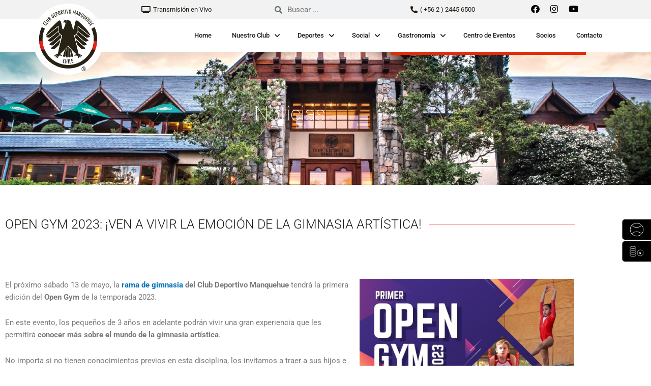

--- FILE ---
content_type: text/html; charset=UTF-8
request_url: https://clubmanquehue.cl/2023/05/06/open-gym-2023-ven-a-vivir-la-emocion-de-la-gimnasia-artistica/
body_size: 30540
content:
<!DOCTYPE html>
<html lang="es-CL">
<head>
<meta charset="UTF-8">
<meta name="viewport" content="width=device-width, initial-scale=1">
	<link rel="profile" href="https://gmpg.org/xfn/11"> 
	<meta name='robots' content='index, follow, max-image-preview:large, max-snippet:-1, max-video-preview:-1' />

	<!-- This site is optimized with the Yoast SEO plugin v26.8 - https://yoast.com/product/yoast-seo-wordpress/ -->
	<title>Open Gym 2023: ¡Ven a vivir la emoción de la gimnasia artística! - Club Manquehue</title>
	<link rel="canonical" href="https://clubmanquehue.cl/2023/05/06/open-gym-2023-ven-a-vivir-la-emocion-de-la-gimnasia-artistica/" />
	<meta property="og:locale" content="es_ES" />
	<meta property="og:type" content="article" />
	<meta property="og:title" content="Open Gym 2023: ¡Ven a vivir la emoción de la gimnasia artística! - Club Manquehue" />
	<meta property="og:description" content="El próximo sábado 13 de mayo, la rama de gimnasia del Club Deportivo Manquehue tendrá la primera edición del Open Gym de la temporada 2023. En este evento, los pequeños de 3 años en adelante podrán vivir una gran experiencia que les permitirá conocer más sobre el mundo de la gimnasia artística. No importa si [&hellip;]" />
	<meta property="og:url" content="https://clubmanquehue.cl/2023/05/06/open-gym-2023-ven-a-vivir-la-emocion-de-la-gimnasia-artistica/" />
	<meta property="og:site_name" content="Club Manquehue" />
	<meta property="article:publisher" content="https://www.facebook.com/ClubDeportivoManquehue" />
	<meta property="article:published_time" content="2023-05-06T15:36:19+00:00" />
	<meta property="article:modified_time" content="2023-05-09T13:38:20+00:00" />
	<meta property="og:image" content="https://clubmanquehue.cl/wp-content/uploads/2023/05/WhatsApp-Image-2023-05-05-at-17.19.03.jpeg" />
	<meta property="og:image:width" content="980" />
	<meta property="og:image:height" content="500" />
	<meta property="og:image:type" content="image/jpeg" />
	<meta name="author" content="Oscar Burgos" />
	<meta name="twitter:card" content="summary_large_image" />
	<meta name="twitter:label1" content="Escrito por" />
	<meta name="twitter:data1" content="Oscar Burgos" />
	<meta name="twitter:label2" content="Tiempo estimado de lectura" />
	<meta name="twitter:data2" content="1 minuto" />
	<script type="application/ld+json" class="yoast-schema-graph">{"@context":"https://schema.org","@graph":[{"@type":"Article","@id":"https://clubmanquehue.cl/2023/05/06/open-gym-2023-ven-a-vivir-la-emocion-de-la-gimnasia-artistica/#article","isPartOf":{"@id":"https://clubmanquehue.cl/2023/05/06/open-gym-2023-ven-a-vivir-la-emocion-de-la-gimnasia-artistica/"},"author":{"name":"Oscar Burgos","@id":"https://clubmanquehue.cl/#/schema/person/508136b2630853e38f612a70e807963c"},"headline":"Open Gym 2023: ¡Ven a vivir la emoción de la gimnasia artística!","datePublished":"2023-05-06T15:36:19+00:00","dateModified":"2023-05-09T13:38:20+00:00","mainEntityOfPage":{"@id":"https://clubmanquehue.cl/2023/05/06/open-gym-2023-ven-a-vivir-la-emocion-de-la-gimnasia-artistica/"},"wordCount":174,"publisher":{"@id":"https://clubmanquehue.cl/#organization"},"image":{"@id":"https://clubmanquehue.cl/2023/05/06/open-gym-2023-ven-a-vivir-la-emocion-de-la-gimnasia-artistica/#primaryimage"},"thumbnailUrl":"https://clubmanquehue.cl/wp-content/uploads/2023/05/WhatsApp-Image-2023-05-05-at-17.19.03.jpeg","keywords":["Club Deportivo Manquehue","Club Manquehue"],"articleSection":["Noticias"],"inLanguage":"es-CL"},{"@type":"WebPage","@id":"https://clubmanquehue.cl/2023/05/06/open-gym-2023-ven-a-vivir-la-emocion-de-la-gimnasia-artistica/","url":"https://clubmanquehue.cl/2023/05/06/open-gym-2023-ven-a-vivir-la-emocion-de-la-gimnasia-artistica/","name":"Open Gym 2023: ¡Ven a vivir la emoción de la gimnasia artística! - Club Manquehue","isPartOf":{"@id":"https://clubmanquehue.cl/#website"},"primaryImageOfPage":{"@id":"https://clubmanquehue.cl/2023/05/06/open-gym-2023-ven-a-vivir-la-emocion-de-la-gimnasia-artistica/#primaryimage"},"image":{"@id":"https://clubmanquehue.cl/2023/05/06/open-gym-2023-ven-a-vivir-la-emocion-de-la-gimnasia-artistica/#primaryimage"},"thumbnailUrl":"https://clubmanquehue.cl/wp-content/uploads/2023/05/WhatsApp-Image-2023-05-05-at-17.19.03.jpeg","datePublished":"2023-05-06T15:36:19+00:00","dateModified":"2023-05-09T13:38:20+00:00","breadcrumb":{"@id":"https://clubmanquehue.cl/2023/05/06/open-gym-2023-ven-a-vivir-la-emocion-de-la-gimnasia-artistica/#breadcrumb"},"inLanguage":"es-CL","potentialAction":[{"@type":"ReadAction","target":["https://clubmanquehue.cl/2023/05/06/open-gym-2023-ven-a-vivir-la-emocion-de-la-gimnasia-artistica/"]}]},{"@type":"ImageObject","inLanguage":"es-CL","@id":"https://clubmanquehue.cl/2023/05/06/open-gym-2023-ven-a-vivir-la-emocion-de-la-gimnasia-artistica/#primaryimage","url":"https://clubmanquehue.cl/wp-content/uploads/2023/05/WhatsApp-Image-2023-05-05-at-17.19.03.jpeg","contentUrl":"https://clubmanquehue.cl/wp-content/uploads/2023/05/WhatsApp-Image-2023-05-05-at-17.19.03.jpeg","width":980,"height":500},{"@type":"BreadcrumbList","@id":"https://clubmanquehue.cl/2023/05/06/open-gym-2023-ven-a-vivir-la-emocion-de-la-gimnasia-artistica/#breadcrumb","itemListElement":[{"@type":"ListItem","position":1,"name":"Portada","item":"https://clubmanquehue.cl/"},{"@type":"ListItem","position":2,"name":"Open Gym 2023: ¡Ven a vivir la emoción de la gimnasia artística!"}]},{"@type":"WebSite","@id":"https://clubmanquehue.cl/#website","url":"https://clubmanquehue.cl/","name":"Club Manquehue","description":"Bienvenidos al Club Deportivo Manquehue. Un espacio para la comunidad alemana en Chile con 77 años de historia y 16 ramas deportivas.","publisher":{"@id":"https://clubmanquehue.cl/#organization"},"potentialAction":[{"@type":"SearchAction","target":{"@type":"EntryPoint","urlTemplate":"https://clubmanquehue.cl/?s={search_term_string}"},"query-input":{"@type":"PropertyValueSpecification","valueRequired":true,"valueName":"search_term_string"}}],"inLanguage":"es-CL"},{"@type":"Organization","@id":"https://clubmanquehue.cl/#organization","name":"Club Manquehue","url":"https://clubmanquehue.cl/","logo":{"@type":"ImageObject","inLanguage":"es-CL","@id":"https://clubmanquehue.cl/#/schema/logo/image/","url":"https://clubmanquehue.cl/wp-content/uploads/2021/05/logo_manquehue.png","contentUrl":"https://clubmanquehue.cl/wp-content/uploads/2021/05/logo_manquehue.png","width":199,"height":199,"caption":"Club Manquehue"},"image":{"@id":"https://clubmanquehue.cl/#/schema/logo/image/"},"sameAs":["https://www.facebook.com/ClubDeportivoManquehue","https://www.instagram.com/clubdeportivomanquehue/"]},{"@type":"Person","@id":"https://clubmanquehue.cl/#/schema/person/508136b2630853e38f612a70e807963c","name":"Oscar Burgos","image":{"@type":"ImageObject","inLanguage":"es-CL","@id":"https://clubmanquehue.cl/#/schema/person/image/","url":"https://secure.gravatar.com/avatar/b547aca19cfbedfbfbc53d89c16b197fabfbbb7f9d58e0097d45868fa7877045?s=96&d=mm&r=g","contentUrl":"https://secure.gravatar.com/avatar/b547aca19cfbedfbfbc53d89c16b197fabfbbb7f9d58e0097d45868fa7877045?s=96&d=mm&r=g","caption":"Oscar Burgos"},"url":"https://clubmanquehue.cl/author/4dm1n_mc/"}]}</script>
	<!-- / Yoast SEO plugin. -->


<link rel='dns-prefetch' href='//www.googletagmanager.com' />
<link rel="alternate" type="application/rss+xml" title="Club Manquehue &raquo; Feed" href="https://clubmanquehue.cl/feed/" />
<link rel="alternate" type="application/rss+xml" title="Club Manquehue &raquo; Feed de comentarios" href="https://clubmanquehue.cl/comments/feed/" />
<link rel="alternate" title="oEmbed (JSON)" type="application/json+oembed" href="https://clubmanquehue.cl/wp-json/oembed/1.0/embed?url=https%3A%2F%2Fclubmanquehue.cl%2F2023%2F05%2F06%2Fopen-gym-2023-ven-a-vivir-la-emocion-de-la-gimnasia-artistica%2F" />
<link rel="alternate" title="oEmbed (XML)" type="text/xml+oembed" href="https://clubmanquehue.cl/wp-json/oembed/1.0/embed?url=https%3A%2F%2Fclubmanquehue.cl%2F2023%2F05%2F06%2Fopen-gym-2023-ven-a-vivir-la-emocion-de-la-gimnasia-artistica%2F&#038;format=xml" />
<style id='wp-img-auto-sizes-contain-inline-css'>
img:is([sizes=auto i],[sizes^="auto," i]){contain-intrinsic-size:3000px 1500px}
/*# sourceURL=wp-img-auto-sizes-contain-inline-css */
</style>
<link rel='stylesheet' id='astra-theme-css-css' href='https://clubmanquehue.cl/wp-content/themes/astra/assets/css/minified/main.min.css?ver=4.11.17' media='all' />
<style id='astra-theme-css-inline-css'>
:root{--ast-post-nav-space:0;--ast-container-default-xlg-padding:3em;--ast-container-default-lg-padding:3em;--ast-container-default-slg-padding:2em;--ast-container-default-md-padding:3em;--ast-container-default-sm-padding:3em;--ast-container-default-xs-padding:2.4em;--ast-container-default-xxs-padding:1.8em;--ast-code-block-background:#EEEEEE;--ast-comment-inputs-background:#FAFAFA;--ast-normal-container-width:1200px;--ast-narrow-container-width:750px;--ast-blog-title-font-weight:normal;--ast-blog-meta-weight:inherit;--ast-global-color-primary:var(--ast-global-color-5);--ast-global-color-secondary:var(--ast-global-color-4);--ast-global-color-alternate-background:var(--ast-global-color-7);--ast-global-color-subtle-background:var(--ast-global-color-6);--ast-bg-style-guide:#F8FAFC;--ast-shadow-style-guide:0px 0px 4px 0 #00000057;--ast-global-dark-bg-style:#fff;--ast-global-dark-lfs:#fbfbfb;--ast-widget-bg-color:#fafafa;--ast-wc-container-head-bg-color:#fbfbfb;--ast-title-layout-bg:#eeeeee;--ast-search-border-color:#e7e7e7;--ast-lifter-hover-bg:#e6e6e6;--ast-gallery-block-color:#000;--srfm-color-input-label:var(--ast-global-color-2);}html{font-size:93.75%;}a{color:var(--ast-global-color-0);}a:hover,a:focus{color:var(--ast-global-color-1);}body,button,input,select,textarea,.ast-button,.ast-custom-button{font-family:-apple-system,BlinkMacSystemFont,Segoe UI,Roboto,Oxygen-Sans,Ubuntu,Cantarell,Helvetica Neue,sans-serif;font-weight:inherit;font-size:15px;font-size:1rem;line-height:var(--ast-body-line-height,1.65em);}blockquote{color:var(--ast-global-color-3);}.ast-site-identity .site-title a{color:var(--ast-global-color-2);}.site-title{font-size:35px;font-size:2.3333333333333rem;display:none;}header .custom-logo-link img{max-width:86px;width:86px;}.astra-logo-svg{width:86px;}.site-header .site-description{font-size:15px;font-size:1rem;display:none;}.entry-title{font-size:26px;font-size:1.7333333333333rem;}.archive .ast-article-post .ast-article-inner,.blog .ast-article-post .ast-article-inner,.archive .ast-article-post .ast-article-inner:hover,.blog .ast-article-post .ast-article-inner:hover{overflow:hidden;}h1,.entry-content :where(h1){font-size:40px;font-size:2.6666666666667rem;line-height:1.4em;}h2,.entry-content :where(h2){font-size:32px;font-size:2.1333333333333rem;line-height:1.3em;}h3,.entry-content :where(h3){font-size:26px;font-size:1.7333333333333rem;line-height:1.3em;}h4,.entry-content :where(h4){font-size:24px;font-size:1.6rem;line-height:1.2em;}h5,.entry-content :where(h5){font-size:20px;font-size:1.3333333333333rem;line-height:1.2em;}h6,.entry-content :where(h6){font-size:16px;font-size:1.0666666666667rem;line-height:1.25em;}::selection{background-color:var(--ast-global-color-0);color:#ffffff;}body,h1,h2,h3,h4,h5,h6,.entry-title a,.entry-content :where(h1,h2,h3,h4,h5,h6){color:var(--ast-global-color-3);}.tagcloud a:hover,.tagcloud a:focus,.tagcloud a.current-item{color:#ffffff;border-color:var(--ast-global-color-0);background-color:var(--ast-global-color-0);}input:focus,input[type="text"]:focus,input[type="email"]:focus,input[type="url"]:focus,input[type="password"]:focus,input[type="reset"]:focus,input[type="search"]:focus,textarea:focus{border-color:var(--ast-global-color-0);}input[type="radio"]:checked,input[type=reset],input[type="checkbox"]:checked,input[type="checkbox"]:hover:checked,input[type="checkbox"]:focus:checked,input[type=range]::-webkit-slider-thumb{border-color:var(--ast-global-color-0);background-color:var(--ast-global-color-0);box-shadow:none;}.site-footer a:hover + .post-count,.site-footer a:focus + .post-count{background:var(--ast-global-color-0);border-color:var(--ast-global-color-0);}.single .nav-links .nav-previous,.single .nav-links .nav-next{color:var(--ast-global-color-0);}.entry-meta,.entry-meta *{line-height:1.45;color:var(--ast-global-color-0);}.entry-meta a:not(.ast-button):hover,.entry-meta a:not(.ast-button):hover *,.entry-meta a:not(.ast-button):focus,.entry-meta a:not(.ast-button):focus *,.page-links > .page-link,.page-links .page-link:hover,.post-navigation a:hover{color:var(--ast-global-color-1);}#cat option,.secondary .calendar_wrap thead a,.secondary .calendar_wrap thead a:visited{color:var(--ast-global-color-0);}.secondary .calendar_wrap #today,.ast-progress-val span{background:var(--ast-global-color-0);}.secondary a:hover + .post-count,.secondary a:focus + .post-count{background:var(--ast-global-color-0);border-color:var(--ast-global-color-0);}.calendar_wrap #today > a{color:#ffffff;}.page-links .page-link,.single .post-navigation a{color:var(--ast-global-color-0);}.ast-search-menu-icon .search-form button.search-submit{padding:0 4px;}.ast-search-menu-icon form.search-form{padding-right:0;}.ast-search-menu-icon.slide-search input.search-field{width:0;}.ast-header-search .ast-search-menu-icon.ast-dropdown-active .search-form,.ast-header-search .ast-search-menu-icon.ast-dropdown-active .search-field:focus{transition:all 0.2s;}.search-form input.search-field:focus{outline:none;}.ast-archive-title{color:var(--ast-global-color-2);}.widget-title,.widget .wp-block-heading{font-size:21px;font-size:1.4rem;color:var(--ast-global-color-2);}.ast-search-menu-icon.slide-search a:focus-visible:focus-visible,.astra-search-icon:focus-visible,#close:focus-visible,a:focus-visible,.ast-menu-toggle:focus-visible,.site .skip-link:focus-visible,.wp-block-loginout input:focus-visible,.wp-block-search.wp-block-search__button-inside .wp-block-search__inside-wrapper,.ast-header-navigation-arrow:focus-visible,.ast-orders-table__row .ast-orders-table__cell:focus-visible,a#ast-apply-coupon:focus-visible,#ast-apply-coupon:focus-visible,#close:focus-visible,.button.search-submit:focus-visible,#search_submit:focus,.normal-search:focus-visible,.ast-header-account-wrap:focus-visible,.astra-cart-drawer-close:focus,.ast-single-variation:focus,.ast-button:focus{outline-style:dotted;outline-color:inherit;outline-width:thin;}input:focus,input[type="text"]:focus,input[type="email"]:focus,input[type="url"]:focus,input[type="password"]:focus,input[type="reset"]:focus,input[type="search"]:focus,input[type="number"]:focus,textarea:focus,.wp-block-search__input:focus,[data-section="section-header-mobile-trigger"] .ast-button-wrap .ast-mobile-menu-trigger-minimal:focus,.ast-mobile-popup-drawer.active .menu-toggle-close:focus,#ast-scroll-top:focus,#coupon_code:focus,#ast-coupon-code:focus{border-style:dotted;border-color:inherit;border-width:thin;}input{outline:none;}.ast-logo-title-inline .site-logo-img{padding-right:1em;}.site-logo-img img{ transition:all 0.2s linear;}body .ast-oembed-container *{position:absolute;top:0;width:100%;height:100%;left:0;}body .wp-block-embed-pocket-casts .ast-oembed-container *{position:unset;}.ast-single-post-featured-section + article {margin-top: 2em;}.site-content .ast-single-post-featured-section img {width: 100%;overflow: hidden;object-fit: cover;}.site > .ast-single-related-posts-container {margin-top: 0;}@media (min-width: 922px) {.ast-desktop .ast-container--narrow {max-width: var(--ast-narrow-container-width);margin: 0 auto;}}.ast-page-builder-template .hentry {margin: 0;}.ast-page-builder-template .site-content > .ast-container {max-width: 100%;padding: 0;}.ast-page-builder-template .site .site-content #primary {padding: 0;margin: 0;}.ast-page-builder-template .no-results {text-align: center;margin: 4em auto;}.ast-page-builder-template .ast-pagination {padding: 2em;}.ast-page-builder-template .entry-header.ast-no-title.ast-no-thumbnail {margin-top: 0;}.ast-page-builder-template .entry-header.ast-header-without-markup {margin-top: 0;margin-bottom: 0;}.ast-page-builder-template .entry-header.ast-no-title.ast-no-meta {margin-bottom: 0;}.ast-page-builder-template.single .post-navigation {padding-bottom: 2em;}.ast-page-builder-template.single-post .site-content > .ast-container {max-width: 100%;}.ast-page-builder-template .entry-header {margin-top: 2em;margin-left: auto;margin-right: auto;}.ast-single-post.ast-page-builder-template .site-main > article {padding-top: 2em;padding-left: 20px;padding-right: 20px;}.ast-page-builder-template .ast-archive-description {margin: 2em auto 0;padding-left: 20px;padding-right: 20px;}.ast-page-builder-template .ast-row {margin-left: 0;margin-right: 0;}.single.ast-page-builder-template .entry-header + .entry-content,.single.ast-page-builder-template .ast-single-entry-banner + .site-content article .entry-content {margin-bottom: 2em;}@media(min-width: 921px) {.ast-page-builder-template.archive.ast-right-sidebar .ast-row article,.ast-page-builder-template.archive.ast-left-sidebar .ast-row article {padding-left: 0;padding-right: 0;}}@media (max-width:921.9px){#ast-desktop-header{display:none;}}@media (min-width:922px){#ast-mobile-header{display:none;}}@media( max-width: 420px ) {.single .nav-links .nav-previous,.single .nav-links .nav-next {width: 100%;text-align: center;}}.wp-block-buttons.aligncenter{justify-content:center;}@media (max-width:921px){.ast-theme-transparent-header #primary,.ast-theme-transparent-header #secondary{padding:0;}}@media (max-width:921px){.ast-plain-container.ast-no-sidebar #primary{padding:0;}}.ast-plain-container.ast-no-sidebar #primary{margin-top:0;margin-bottom:0;}@media (min-width:1200px){.ast-plain-container.ast-no-sidebar #primary{margin-top:60px;margin-bottom:60px;}}.wp-block-button.is-style-outline .wp-block-button__link{border-color:var(--ast-global-color-0);border-top-width:2px;border-right-width:2px;border-bottom-width:2px;border-left-width:2px;}div.wp-block-button.is-style-outline > .wp-block-button__link:not(.has-text-color),div.wp-block-button.wp-block-button__link.is-style-outline:not(.has-text-color){color:var(--ast-global-color-0);}.wp-block-button.is-style-outline .wp-block-button__link:hover,.wp-block-buttons .wp-block-button.is-style-outline .wp-block-button__link:focus,.wp-block-buttons .wp-block-button.is-style-outline > .wp-block-button__link:not(.has-text-color):hover,.wp-block-buttons .wp-block-button.wp-block-button__link.is-style-outline:not(.has-text-color):hover{color:#ffffff;background-color:var(--ast-global-color-1);border-color:var(--ast-global-color-1);}.post-page-numbers.current .page-link,.ast-pagination .page-numbers.current{color:#ffffff;border-color:var(--ast-global-color-0);background-color:var(--ast-global-color-0);}.wp-block-buttons .wp-block-button.is-style-outline .wp-block-button__link.wp-element-button,.ast-outline-button,.wp-block-uagb-buttons-child .uagb-buttons-repeater.ast-outline-button{border-color:var(--ast-global-color-0);border-top-width:2px;border-right-width:2px;border-bottom-width:2px;border-left-width:2px;font-family:inherit;font-weight:inherit;line-height:1em;}.wp-block-buttons .wp-block-button.is-style-outline > .wp-block-button__link:not(.has-text-color),.wp-block-buttons .wp-block-button.wp-block-button__link.is-style-outline:not(.has-text-color),.ast-outline-button{color:var(--ast-global-color-0);}.wp-block-button.is-style-outline .wp-block-button__link:hover,.wp-block-buttons .wp-block-button.is-style-outline .wp-block-button__link:focus,.wp-block-buttons .wp-block-button.is-style-outline > .wp-block-button__link:not(.has-text-color):hover,.wp-block-buttons .wp-block-button.wp-block-button__link.is-style-outline:not(.has-text-color):hover,.ast-outline-button:hover,.ast-outline-button:focus,.wp-block-uagb-buttons-child .uagb-buttons-repeater.ast-outline-button:hover,.wp-block-uagb-buttons-child .uagb-buttons-repeater.ast-outline-button:focus{color:#ffffff;background-color:var(--ast-global-color-1);border-color:var(--ast-global-color-1);}.wp-block-button .wp-block-button__link.wp-element-button.is-style-outline:not(.has-background),.wp-block-button.is-style-outline>.wp-block-button__link.wp-element-button:not(.has-background),.ast-outline-button{background-color:transparent;}.entry-content[data-ast-blocks-layout] > figure{margin-bottom:1em;}.elementor-widget-container .elementor-loop-container .e-loop-item[data-elementor-type="loop-item"]{width:100%;}#page{display:flex;flex-direction:column;min-height:100vh;}.ast-404-layout-1 h1.page-title{color:var(--ast-global-color-2);}.single .post-navigation a{line-height:1em;height:inherit;}.error-404 .page-sub-title{font-size:1.5rem;font-weight:inherit;}.search .site-content .content-area .search-form{margin-bottom:0;}#page .site-content{flex-grow:1;}.widget{margin-bottom:1.25em;}#secondary li{line-height:1.5em;}#secondary .wp-block-group h2{margin-bottom:0.7em;}#secondary h2{font-size:1.7rem;}.ast-separate-container .ast-article-post,.ast-separate-container .ast-article-single,.ast-separate-container .comment-respond{padding:3em;}.ast-separate-container .ast-article-single .ast-article-single{padding:0;}.ast-article-single .wp-block-post-template-is-layout-grid{padding-left:0;}.ast-separate-container .comments-title,.ast-narrow-container .comments-title{padding:1.5em 2em;}.ast-page-builder-template .comment-form-textarea,.ast-comment-formwrap .ast-grid-common-col{padding:0;}.ast-comment-formwrap{padding:0;display:inline-flex;column-gap:20px;width:100%;margin-left:0;margin-right:0;}.comments-area textarea#comment:focus,.comments-area textarea#comment:active,.comments-area .ast-comment-formwrap input[type="text"]:focus,.comments-area .ast-comment-formwrap input[type="text"]:active {box-shadow:none;outline:none;}.archive.ast-page-builder-template .entry-header{margin-top:2em;}.ast-page-builder-template .ast-comment-formwrap{width:100%;}.entry-title{margin-bottom:0.5em;}.ast-archive-description p{font-size:inherit;font-weight:inherit;line-height:inherit;}.ast-separate-container .ast-comment-list li.depth-1,.hentry{margin-bottom:2em;}@media (min-width:921px){.ast-left-sidebar.ast-page-builder-template #secondary,.archive.ast-right-sidebar.ast-page-builder-template .site-main{padding-left:20px;padding-right:20px;}}@media (max-width:544px){.ast-comment-formwrap.ast-row{column-gap:10px;display:inline-block;}#ast-commentform .ast-grid-common-col{position:relative;width:100%;}}@media (min-width:1201px){.ast-separate-container .ast-article-post,.ast-separate-container .ast-article-single,.ast-separate-container .ast-author-box,.ast-separate-container .ast-404-layout-1,.ast-separate-container .no-results{padding:3em;}}@media (max-width:921px){.ast-left-sidebar #content > .ast-container{display:flex;flex-direction:column-reverse;width:100%;}}@media (min-width:922px){.ast-separate-container.ast-right-sidebar #primary,.ast-separate-container.ast-left-sidebar #primary{border:0;}.search-no-results.ast-separate-container #primary{margin-bottom:4em;}}.wp-block-button .wp-block-button__link{color:#ffffff;}.wp-block-button .wp-block-button__link:hover,.wp-block-button .wp-block-button__link:focus{color:#ffffff;background-color:var(--ast-global-color-1);border-color:var(--ast-global-color-1);}.elementor-widget-heading h1.elementor-heading-title{line-height:1.4em;}.elementor-widget-heading h2.elementor-heading-title{line-height:1.3em;}.elementor-widget-heading h3.elementor-heading-title{line-height:1.3em;}.elementor-widget-heading h4.elementor-heading-title{line-height:1.2em;}.elementor-widget-heading h5.elementor-heading-title{line-height:1.2em;}.elementor-widget-heading h6.elementor-heading-title{line-height:1.25em;}.wp-block-button .wp-block-button__link,.wp-block-search .wp-block-search__button,body .wp-block-file .wp-block-file__button{border-color:var(--ast-global-color-0);background-color:var(--ast-global-color-0);color:#ffffff;font-family:inherit;font-weight:inherit;line-height:1em;padding-top:10px;padding-right:40px;padding-bottom:10px;padding-left:40px;}.menu-toggle,button,.ast-button,.ast-custom-button,.button,input#submit,input[type="button"],input[type="submit"],input[type="reset"],form[CLASS*="wp-block-search__"].wp-block-search .wp-block-search__inside-wrapper .wp-block-search__button,body .wp-block-file .wp-block-file__button,.search .search-submit{border-style:solid;border-top-width:0;border-right-width:0;border-left-width:0;border-bottom-width:0;color:#ffffff;border-color:var(--ast-global-color-0);background-color:var(--ast-global-color-0);padding-top:10px;padding-right:40px;padding-bottom:10px;padding-left:40px;font-family:inherit;font-weight:inherit;line-height:1em;}button:focus,.menu-toggle:hover,button:hover,.ast-button:hover,.ast-custom-button:hover .button:hover,.ast-custom-button:hover ,input[type=reset]:hover,input[type=reset]:focus,input#submit:hover,input#submit:focus,input[type="button"]:hover,input[type="button"]:focus,input[type="submit"]:hover,input[type="submit"]:focus,form[CLASS*="wp-block-search__"].wp-block-search .wp-block-search__inside-wrapper .wp-block-search__button:hover,form[CLASS*="wp-block-search__"].wp-block-search .wp-block-search__inside-wrapper .wp-block-search__button:focus,body .wp-block-file .wp-block-file__button:hover,body .wp-block-file .wp-block-file__button:focus{color:#ffffff;background-color:var(--ast-global-color-1);border-color:var(--ast-global-color-1);}form[CLASS*="wp-block-search__"].wp-block-search .wp-block-search__inside-wrapper .wp-block-search__button.has-icon{padding-top:calc(10px - 3px);padding-right:calc(40px - 3px);padding-bottom:calc(10px - 3px);padding-left:calc(40px - 3px);}@media (max-width:921px){.ast-mobile-header-stack .main-header-bar .ast-search-menu-icon{display:inline-block;}.ast-header-break-point.ast-header-custom-item-outside .ast-mobile-header-stack .main-header-bar .ast-search-icon{margin:0;}.ast-comment-avatar-wrap img{max-width:2.5em;}.ast-comment-meta{padding:0 1.8888em 1.3333em;}.ast-separate-container .ast-comment-list li.depth-1{padding:1.5em 2.14em;}.ast-separate-container .comment-respond{padding:2em 2.14em;}}@media (min-width:544px){.ast-container{max-width:100%;}}@media (max-width:544px){.ast-separate-container .ast-article-post,.ast-separate-container .ast-article-single,.ast-separate-container .comments-title,.ast-separate-container .ast-archive-description{padding:1.5em 1em;}.ast-separate-container #content .ast-container{padding-left:0.54em;padding-right:0.54em;}.ast-separate-container .ast-comment-list .bypostauthor{padding:.5em;}.ast-search-menu-icon.ast-dropdown-active .search-field{width:170px;}} #ast-mobile-header .ast-site-header-cart-li a{pointer-events:none;}@media (max-width:921px){.site-title{display:none;}.site-header .site-description{display:none;}h1,.entry-content :where(h1){font-size:30px;}h2,.entry-content :where(h2){font-size:25px;}h3,.entry-content :where(h3){font-size:20px;}}@media (max-width:544px){.site-title{display:none;}.site-header .site-description{display:none;}h1,.entry-content :where(h1){font-size:30px;}h2,.entry-content :where(h2){font-size:25px;}h3,.entry-content :where(h3){font-size:20px;}}@media (max-width:921px){html{font-size:85.5%;}}@media (max-width:544px){html{font-size:85.5%;}}@media (min-width:922px){.ast-container{max-width:1240px;}}@media (min-width:922px){.site-content .ast-container{display:flex;}}@media (max-width:921px){.site-content .ast-container{flex-direction:column;}}@media (min-width:922px){.main-header-menu .sub-menu .menu-item.ast-left-align-sub-menu:hover > .sub-menu,.main-header-menu .sub-menu .menu-item.ast-left-align-sub-menu.focus > .sub-menu{margin-left:-0px;}}.site .comments-area{padding-bottom:3em;}.wp-block-file {display: flex;align-items: center;flex-wrap: wrap;justify-content: space-between;}.wp-block-pullquote {border: none;}.wp-block-pullquote blockquote::before {content: "\201D";font-family: "Helvetica",sans-serif;display: flex;transform: rotate( 180deg );font-size: 6rem;font-style: normal;line-height: 1;font-weight: bold;align-items: center;justify-content: center;}.has-text-align-right > blockquote::before {justify-content: flex-start;}.has-text-align-left > blockquote::before {justify-content: flex-end;}figure.wp-block-pullquote.is-style-solid-color blockquote {max-width: 100%;text-align: inherit;}:root {--wp--custom--ast-default-block-top-padding: 3em;--wp--custom--ast-default-block-right-padding: 3em;--wp--custom--ast-default-block-bottom-padding: 3em;--wp--custom--ast-default-block-left-padding: 3em;--wp--custom--ast-container-width: 1200px;--wp--custom--ast-content-width-size: 1200px;--wp--custom--ast-wide-width-size: calc(1200px + var(--wp--custom--ast-default-block-left-padding) + var(--wp--custom--ast-default-block-right-padding));}.ast-narrow-container {--wp--custom--ast-content-width-size: 750px;--wp--custom--ast-wide-width-size: 750px;}@media(max-width: 921px) {:root {--wp--custom--ast-default-block-top-padding: 3em;--wp--custom--ast-default-block-right-padding: 2em;--wp--custom--ast-default-block-bottom-padding: 3em;--wp--custom--ast-default-block-left-padding: 2em;}}@media(max-width: 544px) {:root {--wp--custom--ast-default-block-top-padding: 3em;--wp--custom--ast-default-block-right-padding: 1.5em;--wp--custom--ast-default-block-bottom-padding: 3em;--wp--custom--ast-default-block-left-padding: 1.5em;}}.entry-content > .wp-block-group,.entry-content > .wp-block-cover,.entry-content > .wp-block-columns {padding-top: var(--wp--custom--ast-default-block-top-padding);padding-right: var(--wp--custom--ast-default-block-right-padding);padding-bottom: var(--wp--custom--ast-default-block-bottom-padding);padding-left: var(--wp--custom--ast-default-block-left-padding);}.ast-plain-container.ast-no-sidebar .entry-content > .alignfull,.ast-page-builder-template .ast-no-sidebar .entry-content > .alignfull {margin-left: calc( -50vw + 50%);margin-right: calc( -50vw + 50%);max-width: 100vw;width: 100vw;}.ast-plain-container.ast-no-sidebar .entry-content .alignfull .alignfull,.ast-page-builder-template.ast-no-sidebar .entry-content .alignfull .alignfull,.ast-plain-container.ast-no-sidebar .entry-content .alignfull .alignwide,.ast-page-builder-template.ast-no-sidebar .entry-content .alignfull .alignwide,.ast-plain-container.ast-no-sidebar .entry-content .alignwide .alignfull,.ast-page-builder-template.ast-no-sidebar .entry-content .alignwide .alignfull,.ast-plain-container.ast-no-sidebar .entry-content .alignwide .alignwide,.ast-page-builder-template.ast-no-sidebar .entry-content .alignwide .alignwide,.ast-plain-container.ast-no-sidebar .entry-content .wp-block-column .alignfull,.ast-page-builder-template.ast-no-sidebar .entry-content .wp-block-column .alignfull,.ast-plain-container.ast-no-sidebar .entry-content .wp-block-column .alignwide,.ast-page-builder-template.ast-no-sidebar .entry-content .wp-block-column .alignwide {margin-left: auto;margin-right: auto;width: 100%;}[data-ast-blocks-layout] .wp-block-separator:not(.is-style-dots) {height: 0;}[data-ast-blocks-layout] .wp-block-separator {margin: 20px auto;}[data-ast-blocks-layout] .wp-block-separator:not(.is-style-wide):not(.is-style-dots) {max-width: 100px;}[data-ast-blocks-layout] .wp-block-separator.has-background {padding: 0;}.entry-content[data-ast-blocks-layout] > * {max-width: var(--wp--custom--ast-content-width-size);margin-left: auto;margin-right: auto;}.entry-content[data-ast-blocks-layout] > .alignwide {max-width: var(--wp--custom--ast-wide-width-size);}.entry-content[data-ast-blocks-layout] .alignfull {max-width: none;}.entry-content .wp-block-columns {margin-bottom: 0;}blockquote {margin: 1.5em;border-color: rgba(0,0,0,0.05);}.wp-block-quote:not(.has-text-align-right):not(.has-text-align-center) {border-left: 5px solid rgba(0,0,0,0.05);}.has-text-align-right > blockquote,blockquote.has-text-align-right {border-right: 5px solid rgba(0,0,0,0.05);}.has-text-align-left > blockquote,blockquote.has-text-align-left {border-left: 5px solid rgba(0,0,0,0.05);}.wp-block-site-tagline,.wp-block-latest-posts .read-more {margin-top: 15px;}.wp-block-loginout p label {display: block;}.wp-block-loginout p:not(.login-remember):not(.login-submit) input {width: 100%;}.wp-block-loginout input:focus {border-color: transparent;}.wp-block-loginout input:focus {outline: thin dotted;}.entry-content .wp-block-media-text .wp-block-media-text__content {padding: 0 0 0 8%;}.entry-content .wp-block-media-text.has-media-on-the-right .wp-block-media-text__content {padding: 0 8% 0 0;}.entry-content .wp-block-media-text.has-background .wp-block-media-text__content {padding: 8%;}.entry-content .wp-block-cover:not([class*="background-color"]):not(.has-text-color.has-link-color) .wp-block-cover__inner-container,.entry-content .wp-block-cover:not([class*="background-color"]) .wp-block-cover-image-text,.entry-content .wp-block-cover:not([class*="background-color"]) .wp-block-cover-text,.entry-content .wp-block-cover-image:not([class*="background-color"]) .wp-block-cover__inner-container,.entry-content .wp-block-cover-image:not([class*="background-color"]) .wp-block-cover-image-text,.entry-content .wp-block-cover-image:not([class*="background-color"]) .wp-block-cover-text {color: var(--ast-global-color-primary,var(--ast-global-color-5));}.wp-block-loginout .login-remember input {width: 1.1rem;height: 1.1rem;margin: 0 5px 4px 0;vertical-align: middle;}.wp-block-latest-posts > li > *:first-child,.wp-block-latest-posts:not(.is-grid) > li:first-child {margin-top: 0;}.entry-content > .wp-block-buttons,.entry-content > .wp-block-uagb-buttons {margin-bottom: 1.5em;}.wp-block-search__inside-wrapper .wp-block-search__input {padding: 0 10px;color: var(--ast-global-color-3);background: var(--ast-global-color-primary,var(--ast-global-color-5));border-color: var(--ast-border-color);}.wp-block-latest-posts .read-more {margin-bottom: 1.5em;}.wp-block-search__no-button .wp-block-search__inside-wrapper .wp-block-search__input {padding-top: 5px;padding-bottom: 5px;}.wp-block-latest-posts .wp-block-latest-posts__post-date,.wp-block-latest-posts .wp-block-latest-posts__post-author {font-size: 1rem;}.wp-block-latest-posts > li > *,.wp-block-latest-posts:not(.is-grid) > li {margin-top: 12px;margin-bottom: 12px;}.ast-page-builder-template .entry-content[data-ast-blocks-layout] > .alignwide:where(:not(.uagb-is-root-container):not(.spectra-is-root-container)) > * {max-width: var(--wp--custom--ast-wide-width-size);}.ast-page-builder-template .entry-content[data-ast-blocks-layout] > .inherit-container-width > *,.ast-page-builder-template .entry-content[data-ast-blocks-layout] > *:not(.wp-block-group):where(:not(.uagb-is-root-container):not(.spectra-is-root-container)) > *,.entry-content[data-ast-blocks-layout] > .wp-block-cover .wp-block-cover__inner-container {max-width: var(--wp--custom--ast-content-width-size) ;margin-left: auto;margin-right: auto;}.ast-page-builder-template .entry-content[data-ast-blocks-layout] > *,.ast-page-builder-template .entry-content[data-ast-blocks-layout] > .alignfull:where(:not(.wp-block-group):not(.uagb-is-root-container):not(.spectra-is-root-container)) > * {max-width: none;}.entry-content[data-ast-blocks-layout] .wp-block-cover:not(.alignleft):not(.alignright) {width: auto;}@media(max-width: 1200px) {.ast-separate-container .entry-content > .alignfull,.ast-separate-container .entry-content[data-ast-blocks-layout] > .alignwide,.ast-plain-container .entry-content[data-ast-blocks-layout] > .alignwide,.ast-plain-container .entry-content .alignfull {margin-left: calc(-1 * min(var(--ast-container-default-xlg-padding),20px)) ;margin-right: calc(-1 * min(var(--ast-container-default-xlg-padding),20px));}}@media(min-width: 1201px) {.ast-separate-container .entry-content > .alignfull {margin-left: calc(-1 * var(--ast-container-default-xlg-padding) );margin-right: calc(-1 * var(--ast-container-default-xlg-padding) );}.ast-separate-container .entry-content[data-ast-blocks-layout] > .alignwide,.ast-plain-container .entry-content[data-ast-blocks-layout] > .alignwide {margin-left: calc(-1 * var(--wp--custom--ast-default-block-left-padding) );margin-right: calc(-1 * var(--wp--custom--ast-default-block-right-padding) );}}@media(min-width: 921px) {.ast-separate-container .entry-content .wp-block-group.alignwide:not(.inherit-container-width) > :where(:not(.alignleft):not(.alignright)),.ast-plain-container .entry-content .wp-block-group.alignwide:not(.inherit-container-width) > :where(:not(.alignleft):not(.alignright)) {max-width: calc( var(--wp--custom--ast-content-width-size) + 80px );}.ast-plain-container.ast-right-sidebar .entry-content[data-ast-blocks-layout] .alignfull,.ast-plain-container.ast-left-sidebar .entry-content[data-ast-blocks-layout] .alignfull {margin-left: -60px;margin-right: -60px;}}@media(min-width: 544px) {.entry-content > .alignleft {margin-right: 20px;}.entry-content > .alignright {margin-left: 20px;}}@media (max-width:544px){.wp-block-columns .wp-block-column:not(:last-child){margin-bottom:20px;}.wp-block-latest-posts{margin:0;}}@media( max-width: 600px ) {.entry-content .wp-block-media-text .wp-block-media-text__content,.entry-content .wp-block-media-text.has-media-on-the-right .wp-block-media-text__content {padding: 8% 0 0;}.entry-content .wp-block-media-text.has-background .wp-block-media-text__content {padding: 8%;}}.ast-page-builder-template .entry-header {padding-left: 0;}.ast-narrow-container .site-content .wp-block-uagb-image--align-full .wp-block-uagb-image__figure {max-width: 100%;margin-left: auto;margin-right: auto;}:root .has-ast-global-color-0-color{color:var(--ast-global-color-0);}:root .has-ast-global-color-0-background-color{background-color:var(--ast-global-color-0);}:root .wp-block-button .has-ast-global-color-0-color{color:var(--ast-global-color-0);}:root .wp-block-button .has-ast-global-color-0-background-color{background-color:var(--ast-global-color-0);}:root .has-ast-global-color-1-color{color:var(--ast-global-color-1);}:root .has-ast-global-color-1-background-color{background-color:var(--ast-global-color-1);}:root .wp-block-button .has-ast-global-color-1-color{color:var(--ast-global-color-1);}:root .wp-block-button .has-ast-global-color-1-background-color{background-color:var(--ast-global-color-1);}:root .has-ast-global-color-2-color{color:var(--ast-global-color-2);}:root .has-ast-global-color-2-background-color{background-color:var(--ast-global-color-2);}:root .wp-block-button .has-ast-global-color-2-color{color:var(--ast-global-color-2);}:root .wp-block-button .has-ast-global-color-2-background-color{background-color:var(--ast-global-color-2);}:root .has-ast-global-color-3-color{color:var(--ast-global-color-3);}:root .has-ast-global-color-3-background-color{background-color:var(--ast-global-color-3);}:root .wp-block-button .has-ast-global-color-3-color{color:var(--ast-global-color-3);}:root .wp-block-button .has-ast-global-color-3-background-color{background-color:var(--ast-global-color-3);}:root .has-ast-global-color-4-color{color:var(--ast-global-color-4);}:root .has-ast-global-color-4-background-color{background-color:var(--ast-global-color-4);}:root .wp-block-button .has-ast-global-color-4-color{color:var(--ast-global-color-4);}:root .wp-block-button .has-ast-global-color-4-background-color{background-color:var(--ast-global-color-4);}:root .has-ast-global-color-5-color{color:var(--ast-global-color-5);}:root .has-ast-global-color-5-background-color{background-color:var(--ast-global-color-5);}:root .wp-block-button .has-ast-global-color-5-color{color:var(--ast-global-color-5);}:root .wp-block-button .has-ast-global-color-5-background-color{background-color:var(--ast-global-color-5);}:root .has-ast-global-color-6-color{color:var(--ast-global-color-6);}:root .has-ast-global-color-6-background-color{background-color:var(--ast-global-color-6);}:root .wp-block-button .has-ast-global-color-6-color{color:var(--ast-global-color-6);}:root .wp-block-button .has-ast-global-color-6-background-color{background-color:var(--ast-global-color-6);}:root .has-ast-global-color-7-color{color:var(--ast-global-color-7);}:root .has-ast-global-color-7-background-color{background-color:var(--ast-global-color-7);}:root .wp-block-button .has-ast-global-color-7-color{color:var(--ast-global-color-7);}:root .wp-block-button .has-ast-global-color-7-background-color{background-color:var(--ast-global-color-7);}:root .has-ast-global-color-8-color{color:var(--ast-global-color-8);}:root .has-ast-global-color-8-background-color{background-color:var(--ast-global-color-8);}:root .wp-block-button .has-ast-global-color-8-color{color:var(--ast-global-color-8);}:root .wp-block-button .has-ast-global-color-8-background-color{background-color:var(--ast-global-color-8);}:root{--ast-global-color-0:#0170B9;--ast-global-color-1:#3a3a3a;--ast-global-color-2:#3a3a3a;--ast-global-color-3:#4B4F58;--ast-global-color-4:#F5F5F5;--ast-global-color-5:#FFFFFF;--ast-global-color-6:#E5E5E5;--ast-global-color-7:#424242;--ast-global-color-8:#000000;}:root {--ast-border-color : var(--ast-global-color-6);}.ast-single-entry-banner {-js-display: flex;display: flex;flex-direction: column;justify-content: center;text-align: center;position: relative;background: var(--ast-title-layout-bg);}.ast-single-entry-banner[data-banner-layout="layout-1"] {max-width: 1200px;background: inherit;padding: 20px 0;}.ast-single-entry-banner[data-banner-width-type="custom"] {margin: 0 auto;width: 100%;}.ast-single-entry-banner + .site-content .entry-header {margin-bottom: 0;}.site .ast-author-avatar {--ast-author-avatar-size: ;}a.ast-underline-text {text-decoration: underline;}.ast-container > .ast-terms-link {position: relative;display: block;}a.ast-button.ast-badge-tax {padding: 4px 8px;border-radius: 3px;font-size: inherit;}header.entry-header{text-align:left;}header.entry-header > *:not(:last-child){margin-bottom:10px;}@media (max-width:921px){header.entry-header{text-align:left;}}@media (max-width:544px){header.entry-header{text-align:left;}}.ast-archive-entry-banner {-js-display: flex;display: flex;flex-direction: column;justify-content: center;text-align: center;position: relative;background: var(--ast-title-layout-bg);}.ast-archive-entry-banner[data-banner-width-type="custom"] {margin: 0 auto;width: 100%;}.ast-archive-entry-banner[data-banner-layout="layout-1"] {background: inherit;padding: 20px 0;text-align: left;}body.archive .ast-archive-description{max-width:1200px;width:100%;text-align:left;padding-top:3em;padding-right:3em;padding-bottom:3em;padding-left:3em;}body.archive .ast-archive-description .ast-archive-title,body.archive .ast-archive-description .ast-archive-title *{font-size:40px;font-size:2.6666666666667rem;}body.archive .ast-archive-description > *:not(:last-child){margin-bottom:10px;}@media (max-width:921px){body.archive .ast-archive-description{text-align:left;}}@media (max-width:544px){body.archive .ast-archive-description{text-align:left;}}.ast-breadcrumbs .trail-browse,.ast-breadcrumbs .trail-items,.ast-breadcrumbs .trail-items li{display:inline-block;margin:0;padding:0;border:none;background:inherit;text-indent:0;text-decoration:none;}.ast-breadcrumbs .trail-browse{font-size:inherit;font-style:inherit;font-weight:inherit;color:inherit;}.ast-breadcrumbs .trail-items{list-style:none;}.trail-items li::after{padding:0 0.3em;content:"\00bb";}.trail-items li:last-of-type::after{display:none;}h1,h2,h3,h4,h5,h6,.entry-content :where(h1,h2,h3,h4,h5,h6){color:var(--ast-global-color-2);}.entry-title a{color:var(--ast-global-color-2);}@media (max-width:921px){.ast-builder-grid-row-container.ast-builder-grid-row-tablet-3-firstrow .ast-builder-grid-row > *:first-child,.ast-builder-grid-row-container.ast-builder-grid-row-tablet-3-lastrow .ast-builder-grid-row > *:last-child{grid-column:1 / -1;}}@media (max-width:544px){.ast-builder-grid-row-container.ast-builder-grid-row-mobile-3-firstrow .ast-builder-grid-row > *:first-child,.ast-builder-grid-row-container.ast-builder-grid-row-mobile-3-lastrow .ast-builder-grid-row > *:last-child{grid-column:1 / -1;}}.ast-builder-layout-element[data-section="title_tagline"]{display:flex;}@media (max-width:921px){.ast-header-break-point .ast-builder-layout-element[data-section="title_tagline"]{display:flex;}}@media (max-width:544px){.ast-header-break-point .ast-builder-layout-element[data-section="title_tagline"]{display:flex;}}.ast-builder-menu-1{font-family:inherit;font-weight:inherit;}.ast-builder-menu-1 .sub-menu,.ast-builder-menu-1 .inline-on-mobile .sub-menu{border-top-width:2px;border-bottom-width:0px;border-right-width:0px;border-left-width:0px;border-color:var(--ast-global-color-0);border-style:solid;}.ast-builder-menu-1 .sub-menu .sub-menu{top:-2px;}.ast-builder-menu-1 .main-header-menu > .menu-item > .sub-menu,.ast-builder-menu-1 .main-header-menu > .menu-item > .astra-full-megamenu-wrapper{margin-top:0px;}.ast-desktop .ast-builder-menu-1 .main-header-menu > .menu-item > .sub-menu:before,.ast-desktop .ast-builder-menu-1 .main-header-menu > .menu-item > .astra-full-megamenu-wrapper:before{height:calc( 0px + 2px + 5px );}.ast-desktop .ast-builder-menu-1 .menu-item .sub-menu .menu-link{border-style:none;}@media (max-width:921px){.ast-header-break-point .ast-builder-menu-1 .menu-item.menu-item-has-children > .ast-menu-toggle{top:0;}.ast-builder-menu-1 .inline-on-mobile .menu-item.menu-item-has-children > .ast-menu-toggle{right:-15px;}.ast-builder-menu-1 .menu-item-has-children > .menu-link:after{content:unset;}.ast-builder-menu-1 .main-header-menu > .menu-item > .sub-menu,.ast-builder-menu-1 .main-header-menu > .menu-item > .astra-full-megamenu-wrapper{margin-top:0;}}@media (max-width:544px){.ast-header-break-point .ast-builder-menu-1 .menu-item.menu-item-has-children > .ast-menu-toggle{top:0;}.ast-builder-menu-1 .main-header-menu > .menu-item > .sub-menu,.ast-builder-menu-1 .main-header-menu > .menu-item > .astra-full-megamenu-wrapper{margin-top:0;}}.ast-builder-menu-1{display:flex;}@media (max-width:921px){.ast-header-break-point .ast-builder-menu-1{display:flex;}}@media (max-width:544px){.ast-header-break-point .ast-builder-menu-1{display:flex;}}.site-below-footer-wrap{padding-top:20px;padding-bottom:20px;}.site-below-footer-wrap[data-section="section-below-footer-builder"]{background-color:var( --ast-global-color-primary,--ast-global-color-4 );min-height:80px;border-style:solid;border-width:0px;border-top-width:1px;border-top-color:var(--ast-global-color-subtle-background,--ast-global-color-6);}.site-below-footer-wrap[data-section="section-below-footer-builder"] .ast-builder-grid-row{max-width:1200px;min-height:80px;margin-left:auto;margin-right:auto;}.site-below-footer-wrap[data-section="section-below-footer-builder"] .ast-builder-grid-row,.site-below-footer-wrap[data-section="section-below-footer-builder"] .site-footer-section{align-items:flex-start;}.site-below-footer-wrap[data-section="section-below-footer-builder"].ast-footer-row-inline .site-footer-section{display:flex;margin-bottom:0;}.ast-builder-grid-row-full .ast-builder-grid-row{grid-template-columns:1fr;}@media (max-width:921px){.site-below-footer-wrap[data-section="section-below-footer-builder"].ast-footer-row-tablet-inline .site-footer-section{display:flex;margin-bottom:0;}.site-below-footer-wrap[data-section="section-below-footer-builder"].ast-footer-row-tablet-stack .site-footer-section{display:block;margin-bottom:10px;}.ast-builder-grid-row-container.ast-builder-grid-row-tablet-full .ast-builder-grid-row{grid-template-columns:1fr;}}@media (max-width:544px){.site-below-footer-wrap[data-section="section-below-footer-builder"].ast-footer-row-mobile-inline .site-footer-section{display:flex;margin-bottom:0;}.site-below-footer-wrap[data-section="section-below-footer-builder"].ast-footer-row-mobile-stack .site-footer-section{display:block;margin-bottom:10px;}.ast-builder-grid-row-container.ast-builder-grid-row-mobile-full .ast-builder-grid-row{grid-template-columns:1fr;}}.site-below-footer-wrap[data-section="section-below-footer-builder"]{display:grid;}@media (max-width:921px){.ast-header-break-point .site-below-footer-wrap[data-section="section-below-footer-builder"]{display:grid;}}@media (max-width:544px){.ast-header-break-point .site-below-footer-wrap[data-section="section-below-footer-builder"]{display:grid;}}.ast-footer-copyright{text-align:center;}.ast-footer-copyright.site-footer-focus-item {color:var(--ast-global-color-3);}@media (max-width:921px){.ast-footer-copyright{text-align:center;}}@media (max-width:544px){.ast-footer-copyright{text-align:center;}}.ast-footer-copyright.ast-builder-layout-element{display:flex;}@media (max-width:921px){.ast-header-break-point .ast-footer-copyright.ast-builder-layout-element{display:flex;}}@media (max-width:544px){.ast-header-break-point .ast-footer-copyright.ast-builder-layout-element{display:flex;}}.elementor-posts-container [CLASS*="ast-width-"]{width:100%;}.elementor-template-full-width .ast-container{display:block;}.elementor-screen-only,.screen-reader-text,.screen-reader-text span,.ui-helper-hidden-accessible{top:0 !important;}@media (max-width:544px){.elementor-element .elementor-wc-products .woocommerce[class*="columns-"] ul.products li.product{width:auto;margin:0;}.elementor-element .woocommerce .woocommerce-result-count{float:none;}}.ast-header-break-point .main-header-bar{border-bottom-width:1px;}@media (min-width:922px){.main-header-bar{border-bottom-width:1px;}}.main-header-menu .menu-item, #astra-footer-menu .menu-item, .main-header-bar .ast-masthead-custom-menu-items{-js-display:flex;display:flex;-webkit-box-pack:center;-webkit-justify-content:center;-moz-box-pack:center;-ms-flex-pack:center;justify-content:center;-webkit-box-orient:vertical;-webkit-box-direction:normal;-webkit-flex-direction:column;-moz-box-orient:vertical;-moz-box-direction:normal;-ms-flex-direction:column;flex-direction:column;}.main-header-menu > .menu-item > .menu-link, #astra-footer-menu > .menu-item > .menu-link{height:100%;-webkit-box-align:center;-webkit-align-items:center;-moz-box-align:center;-ms-flex-align:center;align-items:center;-js-display:flex;display:flex;}.ast-header-break-point .main-navigation ul .menu-item .menu-link .icon-arrow:first-of-type svg{top:.2em;margin-top:0px;margin-left:0px;width:.65em;transform:translate(0, -2px) rotateZ(270deg);}.ast-mobile-popup-content .ast-submenu-expanded > .ast-menu-toggle{transform:rotateX(180deg);overflow-y:auto;}@media (min-width:922px){.ast-builder-menu .main-navigation > ul > li:last-child a{margin-right:0;}}.ast-separate-container .ast-article-inner{background-color:transparent;background-image:none;}.ast-separate-container .ast-article-post{background-color:var(--ast-global-color-5);}@media (max-width:921px){.ast-separate-container .ast-article-post{background-color:var(--ast-global-color-5);}}@media (max-width:544px){.ast-separate-container .ast-article-post{background-color:var(--ast-global-color-5);}}.ast-separate-container .ast-article-single:not(.ast-related-post), .ast-separate-container .error-404, .ast-separate-container .no-results, .single.ast-separate-container .site-main .ast-author-meta, .ast-separate-container .related-posts-title-wrapper, .ast-separate-container .comments-count-wrapper, .ast-box-layout.ast-plain-container .site-content, .ast-padded-layout.ast-plain-container .site-content, .ast-separate-container .ast-archive-description, .ast-separate-container .comments-area .comment-respond, .ast-separate-container .comments-area .ast-comment-list li, .ast-separate-container .comments-area .comments-title{background-color:var(--ast-global-color-5);}@media (max-width:921px){.ast-separate-container .ast-article-single:not(.ast-related-post), .ast-separate-container .error-404, .ast-separate-container .no-results, .single.ast-separate-container .site-main .ast-author-meta, .ast-separate-container .related-posts-title-wrapper, .ast-separate-container .comments-count-wrapper, .ast-box-layout.ast-plain-container .site-content, .ast-padded-layout.ast-plain-container .site-content, .ast-separate-container .ast-archive-description{background-color:var(--ast-global-color-5);}}@media (max-width:544px){.ast-separate-container .ast-article-single:not(.ast-related-post), .ast-separate-container .error-404, .ast-separate-container .no-results, .single.ast-separate-container .site-main .ast-author-meta, .ast-separate-container .related-posts-title-wrapper, .ast-separate-container .comments-count-wrapper, .ast-box-layout.ast-plain-container .site-content, .ast-padded-layout.ast-plain-container .site-content, .ast-separate-container .ast-archive-description{background-color:var(--ast-global-color-5);}}.ast-separate-container.ast-two-container #secondary .widget{background-color:var(--ast-global-color-5);}@media (max-width:921px){.ast-separate-container.ast-two-container #secondary .widget{background-color:var(--ast-global-color-5);}}@media (max-width:544px){.ast-separate-container.ast-two-container #secondary .widget{background-color:var(--ast-global-color-5);}}.ast-plain-container, .ast-page-builder-template{background-color:var(--ast-global-color-5);}@media (max-width:921px){.ast-plain-container, .ast-page-builder-template{background-color:var(--ast-global-color-5);}}@media (max-width:544px){.ast-plain-container, .ast-page-builder-template{background-color:var(--ast-global-color-5);}}.ast-mobile-header-content > *,.ast-desktop-header-content > * {padding: 10px 0;height: auto;}.ast-mobile-header-content > *:first-child,.ast-desktop-header-content > *:first-child {padding-top: 10px;}.ast-mobile-header-content > .ast-builder-menu,.ast-desktop-header-content > .ast-builder-menu {padding-top: 0;}.ast-mobile-header-content > *:last-child,.ast-desktop-header-content > *:last-child {padding-bottom: 0;}.ast-mobile-header-content .ast-search-menu-icon.ast-inline-search label,.ast-desktop-header-content .ast-search-menu-icon.ast-inline-search label {width: 100%;}.ast-desktop-header-content .main-header-bar-navigation .ast-submenu-expanded > .ast-menu-toggle::before {transform: rotateX(180deg);}#ast-desktop-header .ast-desktop-header-content,.ast-mobile-header-content .ast-search-icon,.ast-desktop-header-content .ast-search-icon,.ast-mobile-header-wrap .ast-mobile-header-content,.ast-main-header-nav-open.ast-popup-nav-open .ast-mobile-header-wrap .ast-mobile-header-content,.ast-main-header-nav-open.ast-popup-nav-open .ast-desktop-header-content {display: none;}.ast-main-header-nav-open.ast-header-break-point #ast-desktop-header .ast-desktop-header-content,.ast-main-header-nav-open.ast-header-break-point .ast-mobile-header-wrap .ast-mobile-header-content {display: block;}.ast-desktop .ast-desktop-header-content .astra-menu-animation-slide-up > .menu-item > .sub-menu,.ast-desktop .ast-desktop-header-content .astra-menu-animation-slide-up > .menu-item .menu-item > .sub-menu,.ast-desktop .ast-desktop-header-content .astra-menu-animation-slide-down > .menu-item > .sub-menu,.ast-desktop .ast-desktop-header-content .astra-menu-animation-slide-down > .menu-item .menu-item > .sub-menu,.ast-desktop .ast-desktop-header-content .astra-menu-animation-fade > .menu-item > .sub-menu,.ast-desktop .ast-desktop-header-content .astra-menu-animation-fade > .menu-item .menu-item > .sub-menu {opacity: 1;visibility: visible;}.ast-hfb-header.ast-default-menu-enable.ast-header-break-point .ast-mobile-header-wrap .ast-mobile-header-content .main-header-bar-navigation {width: unset;margin: unset;}.ast-mobile-header-content.content-align-flex-end .main-header-bar-navigation .menu-item-has-children > .ast-menu-toggle,.ast-desktop-header-content.content-align-flex-end .main-header-bar-navigation .menu-item-has-children > .ast-menu-toggle {left: calc( 20px - 0.907em);right: auto;}.ast-mobile-header-content .ast-search-menu-icon,.ast-mobile-header-content .ast-search-menu-icon.slide-search,.ast-desktop-header-content .ast-search-menu-icon,.ast-desktop-header-content .ast-search-menu-icon.slide-search {width: 100%;position: relative;display: block;right: auto;transform: none;}.ast-mobile-header-content .ast-search-menu-icon.slide-search .search-form,.ast-mobile-header-content .ast-search-menu-icon .search-form,.ast-desktop-header-content .ast-search-menu-icon.slide-search .search-form,.ast-desktop-header-content .ast-search-menu-icon .search-form {right: 0;visibility: visible;opacity: 1;position: relative;top: auto;transform: none;padding: 0;display: block;overflow: hidden;}.ast-mobile-header-content .ast-search-menu-icon.ast-inline-search .search-field,.ast-mobile-header-content .ast-search-menu-icon .search-field,.ast-desktop-header-content .ast-search-menu-icon.ast-inline-search .search-field,.ast-desktop-header-content .ast-search-menu-icon .search-field {width: 100%;padding-right: 5.5em;}.ast-mobile-header-content .ast-search-menu-icon .search-submit,.ast-desktop-header-content .ast-search-menu-icon .search-submit {display: block;position: absolute;height: 100%;top: 0;right: 0;padding: 0 1em;border-radius: 0;}.ast-hfb-header.ast-default-menu-enable.ast-header-break-point .ast-mobile-header-wrap .ast-mobile-header-content .main-header-bar-navigation ul .sub-menu .menu-link {padding-left: 30px;}.ast-hfb-header.ast-default-menu-enable.ast-header-break-point .ast-mobile-header-wrap .ast-mobile-header-content .main-header-bar-navigation .sub-menu .menu-item .menu-item .menu-link {padding-left: 40px;}.ast-mobile-popup-drawer.active .ast-mobile-popup-inner{background-color:#ffffff;;}.ast-mobile-header-wrap .ast-mobile-header-content, .ast-desktop-header-content{background-color:#ffffff;;}.ast-mobile-popup-content > *, .ast-mobile-header-content > *, .ast-desktop-popup-content > *, .ast-desktop-header-content > *{padding-top:0px;padding-bottom:0px;}.content-align-flex-start .ast-builder-layout-element{justify-content:flex-start;}.content-align-flex-start .main-header-menu{text-align:left;}.ast-mobile-popup-drawer.active .menu-toggle-close{color:#3a3a3a;}.ast-mobile-header-wrap .ast-primary-header-bar,.ast-primary-header-bar .site-primary-header-wrap{min-height:80px;}.ast-desktop .ast-primary-header-bar .main-header-menu > .menu-item{line-height:80px;}.ast-header-break-point #masthead .ast-mobile-header-wrap .ast-primary-header-bar,.ast-header-break-point #masthead .ast-mobile-header-wrap .ast-below-header-bar,.ast-header-break-point #masthead .ast-mobile-header-wrap .ast-above-header-bar{padding-left:20px;padding-right:20px;}.ast-header-break-point .ast-primary-header-bar{border-bottom-width:1px;border-bottom-color:var( --ast-global-color-subtle-background,--ast-global-color-7 );border-bottom-style:solid;}@media (min-width:922px){.ast-primary-header-bar{border-bottom-width:1px;border-bottom-color:var( --ast-global-color-subtle-background,--ast-global-color-7 );border-bottom-style:solid;}}.ast-primary-header-bar{background-color:var( --ast-global-color-primary,--ast-global-color-4 );}.ast-primary-header-bar{display:block;}@media (max-width:921px){.ast-header-break-point .ast-primary-header-bar{display:grid;}}@media (max-width:544px){.ast-header-break-point .ast-primary-header-bar{display:grid;}}[data-section="section-header-mobile-trigger"] .ast-button-wrap .ast-mobile-menu-trigger-minimal{color:var(--ast-global-color-0);border:none;background:transparent;}[data-section="section-header-mobile-trigger"] .ast-button-wrap .mobile-menu-toggle-icon .ast-mobile-svg{width:20px;height:20px;fill:var(--ast-global-color-0);}[data-section="section-header-mobile-trigger"] .ast-button-wrap .mobile-menu-wrap .mobile-menu{color:var(--ast-global-color-0);}.ast-builder-menu-mobile .main-navigation .menu-item.menu-item-has-children > .ast-menu-toggle{top:0;}.ast-builder-menu-mobile .main-navigation .menu-item-has-children > .menu-link:after{content:unset;}.ast-hfb-header .ast-builder-menu-mobile .main-header-menu, .ast-hfb-header .ast-builder-menu-mobile .main-navigation .menu-item .menu-link, .ast-hfb-header .ast-builder-menu-mobile .main-navigation .menu-item .sub-menu .menu-link{border-style:none;}.ast-builder-menu-mobile .main-navigation .menu-item.menu-item-has-children > .ast-menu-toggle{top:0;}@media (max-width:921px){.ast-builder-menu-mobile .main-navigation .menu-item.menu-item-has-children > .ast-menu-toggle{top:0;}.ast-builder-menu-mobile .main-navigation .menu-item-has-children > .menu-link:after{content:unset;}}@media (max-width:544px){.ast-builder-menu-mobile .main-navigation .menu-item.menu-item-has-children > .ast-menu-toggle{top:0;}}.ast-builder-menu-mobile .main-navigation{display:block;}@media (max-width:921px){.ast-header-break-point .ast-builder-menu-mobile .main-navigation{display:block;}}@media (max-width:544px){.ast-header-break-point .ast-builder-menu-mobile .main-navigation{display:block;}}:root{--e-global-color-astglobalcolor0:#0170B9;--e-global-color-astglobalcolor1:#3a3a3a;--e-global-color-astglobalcolor2:#3a3a3a;--e-global-color-astglobalcolor3:#4B4F58;--e-global-color-astglobalcolor4:#F5F5F5;--e-global-color-astglobalcolor5:#FFFFFF;--e-global-color-astglobalcolor6:#E5E5E5;--e-global-color-astglobalcolor7:#424242;--e-global-color-astglobalcolor8:#000000;}
/*# sourceURL=astra-theme-css-inline-css */
</style>
<style id='wp-emoji-styles-inline-css'>

	img.wp-smiley, img.emoji {
		display: inline !important;
		border: none !important;
		box-shadow: none !important;
		height: 1em !important;
		width: 1em !important;
		margin: 0 0.07em !important;
		vertical-align: -0.1em !important;
		background: none !important;
		padding: 0 !important;
	}
/*# sourceURL=wp-emoji-styles-inline-css */
</style>
<link rel='stylesheet' id='wp-block-library-css' href='https://clubmanquehue.cl/wp-includes/css/dist/block-library/style.min.css?ver=859135fa44c825773d9620b969089719' media='all' />
<style id='global-styles-inline-css'>
:root{--wp--preset--aspect-ratio--square: 1;--wp--preset--aspect-ratio--4-3: 4/3;--wp--preset--aspect-ratio--3-4: 3/4;--wp--preset--aspect-ratio--3-2: 3/2;--wp--preset--aspect-ratio--2-3: 2/3;--wp--preset--aspect-ratio--16-9: 16/9;--wp--preset--aspect-ratio--9-16: 9/16;--wp--preset--color--black: #000000;--wp--preset--color--cyan-bluish-gray: #abb8c3;--wp--preset--color--white: #ffffff;--wp--preset--color--pale-pink: #f78da7;--wp--preset--color--vivid-red: #cf2e2e;--wp--preset--color--luminous-vivid-orange: #ff6900;--wp--preset--color--luminous-vivid-amber: #fcb900;--wp--preset--color--light-green-cyan: #7bdcb5;--wp--preset--color--vivid-green-cyan: #00d084;--wp--preset--color--pale-cyan-blue: #8ed1fc;--wp--preset--color--vivid-cyan-blue: #0693e3;--wp--preset--color--vivid-purple: #9b51e0;--wp--preset--color--ast-global-color-0: var(--ast-global-color-0);--wp--preset--color--ast-global-color-1: var(--ast-global-color-1);--wp--preset--color--ast-global-color-2: var(--ast-global-color-2);--wp--preset--color--ast-global-color-3: var(--ast-global-color-3);--wp--preset--color--ast-global-color-4: var(--ast-global-color-4);--wp--preset--color--ast-global-color-5: var(--ast-global-color-5);--wp--preset--color--ast-global-color-6: var(--ast-global-color-6);--wp--preset--color--ast-global-color-7: var(--ast-global-color-7);--wp--preset--color--ast-global-color-8: var(--ast-global-color-8);--wp--preset--gradient--vivid-cyan-blue-to-vivid-purple: linear-gradient(135deg,rgb(6,147,227) 0%,rgb(155,81,224) 100%);--wp--preset--gradient--light-green-cyan-to-vivid-green-cyan: linear-gradient(135deg,rgb(122,220,180) 0%,rgb(0,208,130) 100%);--wp--preset--gradient--luminous-vivid-amber-to-luminous-vivid-orange: linear-gradient(135deg,rgb(252,185,0) 0%,rgb(255,105,0) 100%);--wp--preset--gradient--luminous-vivid-orange-to-vivid-red: linear-gradient(135deg,rgb(255,105,0) 0%,rgb(207,46,46) 100%);--wp--preset--gradient--very-light-gray-to-cyan-bluish-gray: linear-gradient(135deg,rgb(238,238,238) 0%,rgb(169,184,195) 100%);--wp--preset--gradient--cool-to-warm-spectrum: linear-gradient(135deg,rgb(74,234,220) 0%,rgb(151,120,209) 20%,rgb(207,42,186) 40%,rgb(238,44,130) 60%,rgb(251,105,98) 80%,rgb(254,248,76) 100%);--wp--preset--gradient--blush-light-purple: linear-gradient(135deg,rgb(255,206,236) 0%,rgb(152,150,240) 100%);--wp--preset--gradient--blush-bordeaux: linear-gradient(135deg,rgb(254,205,165) 0%,rgb(254,45,45) 50%,rgb(107,0,62) 100%);--wp--preset--gradient--luminous-dusk: linear-gradient(135deg,rgb(255,203,112) 0%,rgb(199,81,192) 50%,rgb(65,88,208) 100%);--wp--preset--gradient--pale-ocean: linear-gradient(135deg,rgb(255,245,203) 0%,rgb(182,227,212) 50%,rgb(51,167,181) 100%);--wp--preset--gradient--electric-grass: linear-gradient(135deg,rgb(202,248,128) 0%,rgb(113,206,126) 100%);--wp--preset--gradient--midnight: linear-gradient(135deg,rgb(2,3,129) 0%,rgb(40,116,252) 100%);--wp--preset--font-size--small: 13px;--wp--preset--font-size--medium: 20px;--wp--preset--font-size--large: 36px;--wp--preset--font-size--x-large: 42px;--wp--preset--spacing--20: 0.44rem;--wp--preset--spacing--30: 0.67rem;--wp--preset--spacing--40: 1rem;--wp--preset--spacing--50: 1.5rem;--wp--preset--spacing--60: 2.25rem;--wp--preset--spacing--70: 3.38rem;--wp--preset--spacing--80: 5.06rem;--wp--preset--shadow--natural: 6px 6px 9px rgba(0, 0, 0, 0.2);--wp--preset--shadow--deep: 12px 12px 50px rgba(0, 0, 0, 0.4);--wp--preset--shadow--sharp: 6px 6px 0px rgba(0, 0, 0, 0.2);--wp--preset--shadow--outlined: 6px 6px 0px -3px rgb(255, 255, 255), 6px 6px rgb(0, 0, 0);--wp--preset--shadow--crisp: 6px 6px 0px rgb(0, 0, 0);}:root { --wp--style--global--content-size: var(--wp--custom--ast-content-width-size);--wp--style--global--wide-size: var(--wp--custom--ast-wide-width-size); }:where(body) { margin: 0; }.wp-site-blocks > .alignleft { float: left; margin-right: 2em; }.wp-site-blocks > .alignright { float: right; margin-left: 2em; }.wp-site-blocks > .aligncenter { justify-content: center; margin-left: auto; margin-right: auto; }:where(.wp-site-blocks) > * { margin-block-start: 24px; margin-block-end: 0; }:where(.wp-site-blocks) > :first-child { margin-block-start: 0; }:where(.wp-site-blocks) > :last-child { margin-block-end: 0; }:root { --wp--style--block-gap: 24px; }:root :where(.is-layout-flow) > :first-child{margin-block-start: 0;}:root :where(.is-layout-flow) > :last-child{margin-block-end: 0;}:root :where(.is-layout-flow) > *{margin-block-start: 24px;margin-block-end: 0;}:root :where(.is-layout-constrained) > :first-child{margin-block-start: 0;}:root :where(.is-layout-constrained) > :last-child{margin-block-end: 0;}:root :where(.is-layout-constrained) > *{margin-block-start: 24px;margin-block-end: 0;}:root :where(.is-layout-flex){gap: 24px;}:root :where(.is-layout-grid){gap: 24px;}.is-layout-flow > .alignleft{float: left;margin-inline-start: 0;margin-inline-end: 2em;}.is-layout-flow > .alignright{float: right;margin-inline-start: 2em;margin-inline-end: 0;}.is-layout-flow > .aligncenter{margin-left: auto !important;margin-right: auto !important;}.is-layout-constrained > .alignleft{float: left;margin-inline-start: 0;margin-inline-end: 2em;}.is-layout-constrained > .alignright{float: right;margin-inline-start: 2em;margin-inline-end: 0;}.is-layout-constrained > .aligncenter{margin-left: auto !important;margin-right: auto !important;}.is-layout-constrained > :where(:not(.alignleft):not(.alignright):not(.alignfull)){max-width: var(--wp--style--global--content-size);margin-left: auto !important;margin-right: auto !important;}.is-layout-constrained > .alignwide{max-width: var(--wp--style--global--wide-size);}body .is-layout-flex{display: flex;}.is-layout-flex{flex-wrap: wrap;align-items: center;}.is-layout-flex > :is(*, div){margin: 0;}body .is-layout-grid{display: grid;}.is-layout-grid > :is(*, div){margin: 0;}body{padding-top: 0px;padding-right: 0px;padding-bottom: 0px;padding-left: 0px;}a:where(:not(.wp-element-button)){text-decoration: none;}:root :where(.wp-element-button, .wp-block-button__link){background-color: #32373c;border-width: 0;color: #fff;font-family: inherit;font-size: inherit;font-style: inherit;font-weight: inherit;letter-spacing: inherit;line-height: inherit;padding-top: calc(0.667em + 2px);padding-right: calc(1.333em + 2px);padding-bottom: calc(0.667em + 2px);padding-left: calc(1.333em + 2px);text-decoration: none;text-transform: inherit;}.has-black-color{color: var(--wp--preset--color--black) !important;}.has-cyan-bluish-gray-color{color: var(--wp--preset--color--cyan-bluish-gray) !important;}.has-white-color{color: var(--wp--preset--color--white) !important;}.has-pale-pink-color{color: var(--wp--preset--color--pale-pink) !important;}.has-vivid-red-color{color: var(--wp--preset--color--vivid-red) !important;}.has-luminous-vivid-orange-color{color: var(--wp--preset--color--luminous-vivid-orange) !important;}.has-luminous-vivid-amber-color{color: var(--wp--preset--color--luminous-vivid-amber) !important;}.has-light-green-cyan-color{color: var(--wp--preset--color--light-green-cyan) !important;}.has-vivid-green-cyan-color{color: var(--wp--preset--color--vivid-green-cyan) !important;}.has-pale-cyan-blue-color{color: var(--wp--preset--color--pale-cyan-blue) !important;}.has-vivid-cyan-blue-color{color: var(--wp--preset--color--vivid-cyan-blue) !important;}.has-vivid-purple-color{color: var(--wp--preset--color--vivid-purple) !important;}.has-ast-global-color-0-color{color: var(--wp--preset--color--ast-global-color-0) !important;}.has-ast-global-color-1-color{color: var(--wp--preset--color--ast-global-color-1) !important;}.has-ast-global-color-2-color{color: var(--wp--preset--color--ast-global-color-2) !important;}.has-ast-global-color-3-color{color: var(--wp--preset--color--ast-global-color-3) !important;}.has-ast-global-color-4-color{color: var(--wp--preset--color--ast-global-color-4) !important;}.has-ast-global-color-5-color{color: var(--wp--preset--color--ast-global-color-5) !important;}.has-ast-global-color-6-color{color: var(--wp--preset--color--ast-global-color-6) !important;}.has-ast-global-color-7-color{color: var(--wp--preset--color--ast-global-color-7) !important;}.has-ast-global-color-8-color{color: var(--wp--preset--color--ast-global-color-8) !important;}.has-black-background-color{background-color: var(--wp--preset--color--black) !important;}.has-cyan-bluish-gray-background-color{background-color: var(--wp--preset--color--cyan-bluish-gray) !important;}.has-white-background-color{background-color: var(--wp--preset--color--white) !important;}.has-pale-pink-background-color{background-color: var(--wp--preset--color--pale-pink) !important;}.has-vivid-red-background-color{background-color: var(--wp--preset--color--vivid-red) !important;}.has-luminous-vivid-orange-background-color{background-color: var(--wp--preset--color--luminous-vivid-orange) !important;}.has-luminous-vivid-amber-background-color{background-color: var(--wp--preset--color--luminous-vivid-amber) !important;}.has-light-green-cyan-background-color{background-color: var(--wp--preset--color--light-green-cyan) !important;}.has-vivid-green-cyan-background-color{background-color: var(--wp--preset--color--vivid-green-cyan) !important;}.has-pale-cyan-blue-background-color{background-color: var(--wp--preset--color--pale-cyan-blue) !important;}.has-vivid-cyan-blue-background-color{background-color: var(--wp--preset--color--vivid-cyan-blue) !important;}.has-vivid-purple-background-color{background-color: var(--wp--preset--color--vivid-purple) !important;}.has-ast-global-color-0-background-color{background-color: var(--wp--preset--color--ast-global-color-0) !important;}.has-ast-global-color-1-background-color{background-color: var(--wp--preset--color--ast-global-color-1) !important;}.has-ast-global-color-2-background-color{background-color: var(--wp--preset--color--ast-global-color-2) !important;}.has-ast-global-color-3-background-color{background-color: var(--wp--preset--color--ast-global-color-3) !important;}.has-ast-global-color-4-background-color{background-color: var(--wp--preset--color--ast-global-color-4) !important;}.has-ast-global-color-5-background-color{background-color: var(--wp--preset--color--ast-global-color-5) !important;}.has-ast-global-color-6-background-color{background-color: var(--wp--preset--color--ast-global-color-6) !important;}.has-ast-global-color-7-background-color{background-color: var(--wp--preset--color--ast-global-color-7) !important;}.has-ast-global-color-8-background-color{background-color: var(--wp--preset--color--ast-global-color-8) !important;}.has-black-border-color{border-color: var(--wp--preset--color--black) !important;}.has-cyan-bluish-gray-border-color{border-color: var(--wp--preset--color--cyan-bluish-gray) !important;}.has-white-border-color{border-color: var(--wp--preset--color--white) !important;}.has-pale-pink-border-color{border-color: var(--wp--preset--color--pale-pink) !important;}.has-vivid-red-border-color{border-color: var(--wp--preset--color--vivid-red) !important;}.has-luminous-vivid-orange-border-color{border-color: var(--wp--preset--color--luminous-vivid-orange) !important;}.has-luminous-vivid-amber-border-color{border-color: var(--wp--preset--color--luminous-vivid-amber) !important;}.has-light-green-cyan-border-color{border-color: var(--wp--preset--color--light-green-cyan) !important;}.has-vivid-green-cyan-border-color{border-color: var(--wp--preset--color--vivid-green-cyan) !important;}.has-pale-cyan-blue-border-color{border-color: var(--wp--preset--color--pale-cyan-blue) !important;}.has-vivid-cyan-blue-border-color{border-color: var(--wp--preset--color--vivid-cyan-blue) !important;}.has-vivid-purple-border-color{border-color: var(--wp--preset--color--vivid-purple) !important;}.has-ast-global-color-0-border-color{border-color: var(--wp--preset--color--ast-global-color-0) !important;}.has-ast-global-color-1-border-color{border-color: var(--wp--preset--color--ast-global-color-1) !important;}.has-ast-global-color-2-border-color{border-color: var(--wp--preset--color--ast-global-color-2) !important;}.has-ast-global-color-3-border-color{border-color: var(--wp--preset--color--ast-global-color-3) !important;}.has-ast-global-color-4-border-color{border-color: var(--wp--preset--color--ast-global-color-4) !important;}.has-ast-global-color-5-border-color{border-color: var(--wp--preset--color--ast-global-color-5) !important;}.has-ast-global-color-6-border-color{border-color: var(--wp--preset--color--ast-global-color-6) !important;}.has-ast-global-color-7-border-color{border-color: var(--wp--preset--color--ast-global-color-7) !important;}.has-ast-global-color-8-border-color{border-color: var(--wp--preset--color--ast-global-color-8) !important;}.has-vivid-cyan-blue-to-vivid-purple-gradient-background{background: var(--wp--preset--gradient--vivid-cyan-blue-to-vivid-purple) !important;}.has-light-green-cyan-to-vivid-green-cyan-gradient-background{background: var(--wp--preset--gradient--light-green-cyan-to-vivid-green-cyan) !important;}.has-luminous-vivid-amber-to-luminous-vivid-orange-gradient-background{background: var(--wp--preset--gradient--luminous-vivid-amber-to-luminous-vivid-orange) !important;}.has-luminous-vivid-orange-to-vivid-red-gradient-background{background: var(--wp--preset--gradient--luminous-vivid-orange-to-vivid-red) !important;}.has-very-light-gray-to-cyan-bluish-gray-gradient-background{background: var(--wp--preset--gradient--very-light-gray-to-cyan-bluish-gray) !important;}.has-cool-to-warm-spectrum-gradient-background{background: var(--wp--preset--gradient--cool-to-warm-spectrum) !important;}.has-blush-light-purple-gradient-background{background: var(--wp--preset--gradient--blush-light-purple) !important;}.has-blush-bordeaux-gradient-background{background: var(--wp--preset--gradient--blush-bordeaux) !important;}.has-luminous-dusk-gradient-background{background: var(--wp--preset--gradient--luminous-dusk) !important;}.has-pale-ocean-gradient-background{background: var(--wp--preset--gradient--pale-ocean) !important;}.has-electric-grass-gradient-background{background: var(--wp--preset--gradient--electric-grass) !important;}.has-midnight-gradient-background{background: var(--wp--preset--gradient--midnight) !important;}.has-small-font-size{font-size: var(--wp--preset--font-size--small) !important;}.has-medium-font-size{font-size: var(--wp--preset--font-size--medium) !important;}.has-large-font-size{font-size: var(--wp--preset--font-size--large) !important;}.has-x-large-font-size{font-size: var(--wp--preset--font-size--x-large) !important;}
:root :where(.wp-block-pullquote){font-size: 1.5em;line-height: 1.6;}
/*# sourceURL=global-styles-inline-css */
</style>
<link rel='stylesheet' id='bpc-menu-personalizado-css' href='https://clubmanquehue.cl/wp-content/plugins/bp-shortcode/assets/css/style.css?ver=1768919476' media='all' />
<link rel='stylesheet' id='bp-post-list-css' href='https://clubmanquehue.cl/wp-content/plugins/bp-shortcode/assets/css/style.css?ver=1768919476' media='all' />
<link rel='stylesheet' id='wpdm-fonticon-css' href='https://clubmanquehue.cl/wp-content/plugins/download-manager/assets/wpdm-iconfont/css/wpdm-icons.css?ver=859135fa44c825773d9620b969089719' media='all' />
<link rel='stylesheet' id='wpdm-front-css' href='https://clubmanquehue.cl/wp-content/plugins/download-manager/assets/css/front.min.css?ver=3.3.46' media='all' />
<link rel='stylesheet' id='wpdm-front-dark-css' href='https://clubmanquehue.cl/wp-content/plugins/download-manager/assets/css/front-dark.min.css?ver=3.3.46' media='all' />
<link rel='stylesheet' id='bp-styles-css' href='https://clubmanquehue.cl/wp-content/themes/astra-pro-child/bp-styles.css?ver=859135fa44c825773d9620b969089719' media='all' />
<link rel='stylesheet' id='elementor-frontend-css' href='https://clubmanquehue.cl/wp-content/plugins/elementor/assets/css/frontend.min.css?ver=3.34.2' media='all' />
<link rel='stylesheet' id='widget-icon-list-css' href='https://clubmanquehue.cl/wp-content/plugins/elementor/assets/css/widget-icon-list.min.css?ver=3.34.2' media='all' />
<link rel='stylesheet' id='widget-search-form-css' href='https://clubmanquehue.cl/wp-content/plugins/elementor-pro/assets/css/widget-search-form.min.css?ver=3.34.1' media='all' />
<link rel='stylesheet' id='elementor-icons-shared-0-css' href='https://clubmanquehue.cl/wp-content/plugins/elementor/assets/lib/font-awesome/css/fontawesome.min.css?ver=5.15.3' media='all' />
<link rel='stylesheet' id='elementor-icons-fa-solid-css' href='https://clubmanquehue.cl/wp-content/plugins/elementor/assets/lib/font-awesome/css/solid.min.css?ver=5.15.3' media='all' />
<link rel='stylesheet' id='widget-social-icons-css' href='https://clubmanquehue.cl/wp-content/plugins/elementor/assets/css/widget-social-icons.min.css?ver=3.34.2' media='all' />
<link rel='stylesheet' id='e-apple-webkit-css' href='https://clubmanquehue.cl/wp-content/plugins/elementor/assets/css/conditionals/apple-webkit.min.css?ver=3.34.2' media='all' />
<link rel='stylesheet' id='e-sticky-css' href='https://clubmanquehue.cl/wp-content/plugins/elementor-pro/assets/css/modules/sticky.min.css?ver=3.34.1' media='all' />
<link rel='stylesheet' id='widget-image-css' href='https://clubmanquehue.cl/wp-content/plugins/elementor/assets/css/widget-image.min.css?ver=3.34.2' media='all' />
<link rel='stylesheet' id='widget-heading-css' href='https://clubmanquehue.cl/wp-content/plugins/elementor/assets/css/widget-heading.min.css?ver=3.34.2' media='all' />
<link rel='stylesheet' id='e-motion-fx-css' href='https://clubmanquehue.cl/wp-content/plugins/elementor-pro/assets/css/modules/motion-fx.min.css?ver=3.34.1' media='all' />
<link rel='stylesheet' id='widget-divider-css' href='https://clubmanquehue.cl/wp-content/plugins/elementor/assets/css/widget-divider.min.css?ver=3.34.2' media='all' />
<link rel='stylesheet' id='widget-post-navigation-css' href='https://clubmanquehue.cl/wp-content/plugins/elementor-pro/assets/css/widget-post-navigation.min.css?ver=3.34.1' media='all' />
<link rel='stylesheet' id='widget-posts-css' href='https://clubmanquehue.cl/wp-content/plugins/elementor-pro/assets/css/widget-posts.min.css?ver=3.34.1' media='all' />
<link rel='stylesheet' id='elementor-icons-css' href='https://clubmanquehue.cl/wp-content/plugins/elementor/assets/lib/eicons/css/elementor-icons.min.css?ver=5.46.0' media='all' />
<link rel='stylesheet' id='elementor-post-15-css' href='https://clubmanquehue.cl/wp-content/uploads/elementor/css/post-15.css?ver=1769510894' media='all' />
<link rel='stylesheet' id='elementor-post-35-css' href='https://clubmanquehue.cl/wp-content/uploads/elementor/css/post-35.css?ver=1769510894' media='all' />
<link rel='stylesheet' id='elementor-post-103-css' href='https://clubmanquehue.cl/wp-content/uploads/elementor/css/post-103.css?ver=1769510894' media='all' />
<link rel='stylesheet' id='elementor-post-838-css' href='https://clubmanquehue.cl/wp-content/uploads/elementor/css/post-838.css?ver=1769510996' media='all' />
<link rel='stylesheet' id='astra-pro-child-theme-css-css' href='https://clubmanquehue.cl/wp-content/themes/astra-pro-child/style.css?ver=1.0.0' media='all' />
<link rel='stylesheet' id='elementor-post-2736-css' href='https://clubmanquehue.cl/wp-content/uploads/elementor/css/post-2736.css?ver=1769510894' media='all' />
<link rel='stylesheet' id='elementor-post-2759-css' href='https://clubmanquehue.cl/wp-content/uploads/elementor/css/post-2759.css?ver=1769510894' media='all' />
<link rel='stylesheet' id='elementor-post-2765-css' href='https://clubmanquehue.cl/wp-content/uploads/elementor/css/post-2765.css?ver=1769510894' media='all' />
<link rel='stylesheet' id='elementor-post-2981-css' href='https://clubmanquehue.cl/wp-content/uploads/elementor/css/post-2981.css?ver=1769510895' media='all' />
<link rel='stylesheet' id='elementor-gf-local-roboto-css' href='https://clubmanquehue.cl/wp-content/uploads/elementor/google-fonts/css/roboto.css?ver=1750898806' media='all' />
<link rel='stylesheet' id='elementor-gf-local-robotoslab-css' href='https://clubmanquehue.cl/wp-content/uploads/elementor/google-fonts/css/robotoslab.css?ver=1750898791' media='all' />
<link rel='stylesheet' id='elementor-icons-fa-brands-css' href='https://clubmanquehue.cl/wp-content/plugins/elementor/assets/lib/font-awesome/css/brands.min.css?ver=5.15.3' media='all' />
<script src="https://clubmanquehue.cl/wp-content/themes/astra/assets/js/minified/flexibility.min.js?ver=4.11.17" id="astra-flexibility-js"></script>
<script id="astra-flexibility-js-after">
flexibility(document.documentElement);
//# sourceURL=astra-flexibility-js-after
</script>
<script src="https://clubmanquehue.cl/wp-includes/js/jquery/jquery.min.js?ver=3.7.1" id="jquery-core-js"></script>
<script src="https://clubmanquehue.cl/wp-includes/js/jquery/jquery-migrate.min.js?ver=3.4.1" id="jquery-migrate-js"></script>
<script src="https://clubmanquehue.cl/wp-content/plugins/download-manager/assets/js/wpdm.min.js?ver=859135fa44c825773d9620b969089719" id="wpdm-frontend-js-js"></script>
<script id="wpdm-frontjs-js-extra">
var wpdm_url = {"home":"https://clubmanquehue.cl/","site":"https://clubmanquehue.cl/","ajax":"https://clubmanquehue.cl/wp-admin/admin-ajax.php"};
var wpdm_js = {"spinner":"\u003Ci class=\"wpdm-icon wpdm-sun wpdm-spin\"\u003E\u003C/i\u003E","client_id":"46d9dd10c7b4845f18b5c37e4f627761"};
var wpdm_strings = {"pass_var":"\u00a1Contrase\u00f1a verificada!","pass_var_q":"Haz clic en el bot\u00f3n siguiente para iniciar la descarga.","start_dl":"Iniciar descarga"};
//# sourceURL=wpdm-frontjs-js-extra
</script>
<script src="https://clubmanquehue.cl/wp-content/plugins/download-manager/assets/js/front.min.js?ver=3.3.46" id="wpdm-frontjs-js"></script>

<!-- Fragmento de código de la etiqueta de Google (gtag.js) agregada por Site Kit -->
<!-- Fragmento de código de Google Analytics agregado por Site Kit -->
<script src="https://www.googletagmanager.com/gtag/js?id=G-W0PYVWJ38G" id="google_gtagjs-js" async></script>
<script id="google_gtagjs-js-after">
window.dataLayer = window.dataLayer || [];function gtag(){dataLayer.push(arguments);}
gtag("set","linker",{"domains":["clubmanquehue.cl"]});
gtag("js", new Date());
gtag("set", "developer_id.dZTNiMT", true);
gtag("config", "G-W0PYVWJ38G", {"googlesitekit_post_type":"post"});
 window._googlesitekit = window._googlesitekit || {}; window._googlesitekit.throttledEvents = []; window._googlesitekit.gtagEvent = (name, data) => { var key = JSON.stringify( { name, data } ); if ( !! window._googlesitekit.throttledEvents[ key ] ) { return; } window._googlesitekit.throttledEvents[ key ] = true; setTimeout( () => { delete window._googlesitekit.throttledEvents[ key ]; }, 5 ); gtag( "event", name, { ...data, event_source: "site-kit" } ); }; 
//# sourceURL=google_gtagjs-js-after
</script>
<link rel="https://api.w.org/" href="https://clubmanquehue.cl/wp-json/" /><link rel="alternate" title="JSON" type="application/json" href="https://clubmanquehue.cl/wp-json/wp/v2/posts/12851" /><link rel="EditURI" type="application/rsd+xml" title="RSD" href="https://clubmanquehue.cl/xmlrpc.php?rsd" />

<link rel='shortlink' href='https://clubmanquehue.cl/?p=12851' />
<meta name="generator" content="Site Kit by Google 1.171.0" /><script>document.documentElement.className += " js";</script>
<meta name="generator" content="Elementor 3.34.2; features: additional_custom_breakpoints; settings: css_print_method-external, google_font-enabled, font_display-auto">
			<style>
				.e-con.e-parent:nth-of-type(n+4):not(.e-lazyloaded):not(.e-no-lazyload),
				.e-con.e-parent:nth-of-type(n+4):not(.e-lazyloaded):not(.e-no-lazyload) * {
					background-image: none !important;
				}
				@media screen and (max-height: 1024px) {
					.e-con.e-parent:nth-of-type(n+3):not(.e-lazyloaded):not(.e-no-lazyload),
					.e-con.e-parent:nth-of-type(n+3):not(.e-lazyloaded):not(.e-no-lazyload) * {
						background-image: none !important;
					}
				}
				@media screen and (max-height: 640px) {
					.e-con.e-parent:nth-of-type(n+2):not(.e-lazyloaded):not(.e-no-lazyload),
					.e-con.e-parent:nth-of-type(n+2):not(.e-lazyloaded):not(.e-no-lazyload) * {
						background-image: none !important;
					}
				}
			</style>
			<!-- Global site tag (gtag.js) - Google Analytics -->
<script async src="https://www.googletagmanager.com/gtag/js?id=G-W0PYVWJ38G"></script>
<script>
  window.dataLayer = window.dataLayer || [];
  function gtag(){dataLayer.push(arguments);}
  gtag('js', new Date());

  gtag('config', 'G-W0PYVWJ38G');
</script>

<link rel="icon" href="https://clubmanquehue.cl/wp-content/uploads/2021/05/logo_manquehue-86x86.png" sizes="32x32" />
<link rel="icon" href="https://clubmanquehue.cl/wp-content/uploads/2021/05/logo_manquehue.png" sizes="192x192" />
<link rel="apple-touch-icon" href="https://clubmanquehue.cl/wp-content/uploads/2021/05/logo_manquehue.png" />
<meta name="msapplication-TileImage" content="https://clubmanquehue.cl/wp-content/uploads/2021/05/logo_manquehue.png" />
<meta name="generator" content="WordPress Download Manager 3.3.46" />
                <link href="https://fonts.googleapis.com/css2?family=Roboto Condensed:wght@300;300italic;regular;italic;700;700italic"
              rel="stylesheet">
        <style>
            .w3eden .fetfont,
            .w3eden .btn,
            .w3eden .btn.wpdm-front h3.title,
            .w3eden .wpdm-social-lock-box .IN-widget a span:last-child,
            .w3eden #xfilelist .panel-heading,
            .w3eden .wpdm-frontend-tabs a,
            .w3eden .alert:before,
            .w3eden .panel .panel-heading,
            .w3eden .discount-msg,
            .w3eden .panel.dashboard-panel h3,
            .w3eden #wpdm-dashboard-sidebar .list-group-item,
            .w3eden #package-description .wp-switch-editor,
            .w3eden .w3eden.author-dashbboard .nav.nav-tabs li a,
            .w3eden .wpdm_cart thead th,
            .w3eden #csp .list-group-item,
            .w3eden .modal-title {
                font-family: "Roboto Condensed", -apple-system, BlinkMacSystemFont, "Segoe UI", Roboto, Helvetica, Arial, sans-serif, "Apple Color Emoji", "Segoe UI Emoji", "Segoe UI Symbol";
                text-transform: uppercase;
                font-weight: 700;
            }
            .w3eden #csp .list-group-item {
                text-transform: unset;
            }


        </style>
            <style>
        /* WPDM Link Template Styles */        </style>
                <style>

            :root {
                --color-primary: #4a8eff;
                --color-primary-rgb: 74, 142, 255;
                --color-primary-hover: #5998ff;
                --color-primary-active: #3281ff;
                --clr-sec: #6c757d;
                --clr-sec-rgb: 108, 117, 125;
                --clr-sec-hover: #6c757d;
                --clr-sec-active: #6c757d;
                --color-secondary: #6c757d;
                --color-secondary-rgb: 108, 117, 125;
                --color-secondary-hover: #6c757d;
                --color-secondary-active: #6c757d;
                --color-success: #018e11;
                --color-success-rgb: 1, 142, 17;
                --color-success-hover: #0aad01;
                --color-success-active: #0c8c01;
                --color-info: #2CA8FF;
                --color-info-rgb: 44, 168, 255;
                --color-info-hover: #2CA8FF;
                --color-info-active: #2CA8FF;
                --color-warning: #FFB236;
                --color-warning-rgb: 255, 178, 54;
                --color-warning-hover: #FFB236;
                --color-warning-active: #FFB236;
                --color-danger: #ff5062;
                --color-danger-rgb: 255, 80, 98;
                --color-danger-hover: #ff5062;
                --color-danger-active: #ff5062;
                --color-green: #30b570;
                --color-blue: #0073ff;
                --color-purple: #8557D3;
                --color-red: #ff5062;
                --color-muted: rgba(69, 89, 122, 0.6);
                --wpdm-font: "Roboto Condensed", -apple-system, BlinkMacSystemFont, "Segoe UI", Roboto, Helvetica, Arial, sans-serif, "Apple Color Emoji", "Segoe UI Emoji", "Segoe UI Symbol";
            }

            .wpdm-download-link.btn.btn-secondary {
                border-radius: 4px;
            }


        </style>
        </head>

<body itemtype='https://schema.org/Blog' itemscope='itemscope' class="wp-singular post-template-default single single-post postid-12851 single-format-standard wp-custom-logo wp-embed-responsive wp-theme-astra wp-child-theme-astra-pro-child ast-desktop ast-page-builder-template ast-no-sidebar astra-4.11.17 group-blog ast-blog-single-style-1 ast-single-post ast-inherit-site-logo-transparent ast-hfb-header elementor-page-838 ast-normal-title-enabled elementor-default elementor-template-full-width elementor-kit-15">

<a
	class="skip-link screen-reader-text"
	href="#content">
		Ir al contenido</a>

<div
class="hfeed site" id="page">
			<header data-elementor-type="header" data-elementor-id="35" class="elementor elementor-35 elementor-location-header" data-elementor-post-type="elementor_library">
					<section class="elementor-section elementor-top-section elementor-element elementor-element-08cd2d9 elementor-hidden-tablet elementor-hidden-phone elementor-section-boxed elementor-section-height-default elementor-section-height-default" data-id="08cd2d9" data-element_type="section" data-settings="{&quot;background_background&quot;:&quot;classic&quot;,&quot;sticky&quot;:&quot;top&quot;,&quot;sticky_on&quot;:[&quot;desktop&quot;,&quot;tablet&quot;,&quot;mobile&quot;],&quot;sticky_offset&quot;:0,&quot;sticky_effects_offset&quot;:0,&quot;sticky_anchor_link_offset&quot;:0}">
							<div class="elementor-background-overlay"></div>
							<div class="elementor-container elementor-column-gap-default">
					<div class="elementor-column elementor-col-20 elementor-top-column elementor-element elementor-element-83e48a6" data-id="83e48a6" data-element_type="column">
			<div class="elementor-widget-wrap">
							</div>
		</div>
				<div class="elementor-column elementor-col-20 elementor-top-column elementor-element elementor-element-7047acf" data-id="7047acf" data-element_type="column">
			<div class="elementor-widget-wrap elementor-element-populated">
						<div class="elementor-element elementor-element-ff1bb83 elementor-hidden-tablet elementor-hidden-phone elementor-align-end elementor-icon-list--layout-traditional elementor-list-item-link-full_width elementor-widget elementor-widget-icon-list" data-id="ff1bb83" data-element_type="widget" data-widget_type="icon-list.default">
				<div class="elementor-widget-container">
							<ul class="elementor-icon-list-items">
							<li class="elementor-icon-list-item">
											<a href="https://clubmanquehue.cl/transmision-en-vivo/">

												<span class="elementor-icon-list-icon">
							<i aria-hidden="true" class="fas fa-tv"></i>						</span>
										<span class="elementor-icon-list-text">Transmisión en Vivo</span>
											</a>
									</li>
						</ul>
						</div>
				</div>
					</div>
		</div>
				<div class="elementor-column elementor-col-20 elementor-top-column elementor-element elementor-element-e0a8513" data-id="e0a8513" data-element_type="column">
			<div class="elementor-widget-wrap elementor-element-populated">
						<div class="elementor-element elementor-element-95d32db elementor-search-form--skin-minimal elementor-widget elementor-widget-search-form" data-id="95d32db" data-element_type="widget" data-settings="{&quot;skin&quot;:&quot;minimal&quot;}" data-widget_type="search-form.default">
				<div class="elementor-widget-container">
							<search role="search">
			<form class="elementor-search-form" action="https://clubmanquehue.cl" method="get">
												<div class="elementor-search-form__container">
					<label class="elementor-screen-only" for="elementor-search-form-95d32db">Search</label>

											<div class="elementor-search-form__icon">
							<i aria-hidden="true" class="fas fa-search"></i>							<span class="elementor-screen-only">Search</span>
						</div>
					
					<input id="elementor-search-form-95d32db" placeholder="Buscar ..." class="elementor-search-form__input" type="search" name="s" value="">
					
					
									</div>
			</form>
		</search>
						</div>
				</div>
					</div>
		</div>
				<div class="elementor-column elementor-col-20 elementor-top-column elementor-element elementor-element-effbcc0" data-id="effbcc0" data-element_type="column">
			<div class="elementor-widget-wrap elementor-element-populated">
						<div class="elementor-element elementor-element-8b955b2 elementor-icon-list--layout-inline elementor-hidden-tablet elementor-hidden-phone elementor-align-end elementor-list-item-link-full_width elementor-widget elementor-widget-icon-list" data-id="8b955b2" data-element_type="widget" data-widget_type="icon-list.default">
				<div class="elementor-widget-container">
							<ul class="elementor-icon-list-items elementor-inline-items">
							<li class="elementor-icon-list-item elementor-inline-item">
											<span class="elementor-icon-list-icon">
							<i aria-hidden="true" class="fas fa-phone-alt"></i>						</span>
										<span class="elementor-icon-list-text">( +56 2 ) 2445 6500</span>
									</li>
						</ul>
						</div>
				</div>
					</div>
		</div>
				<div class="elementor-column elementor-col-20 elementor-top-column elementor-element elementor-element-b3ec351" data-id="b3ec351" data-element_type="column">
			<div class="elementor-widget-wrap elementor-element-populated">
						<div class="elementor-element elementor-element-d472406 elementor-hidden-tablet elementor-hidden-phone e-grid-align-right elementor-shape-rounded elementor-grid-0 elementor-widget elementor-widget-social-icons" data-id="d472406" data-element_type="widget" data-widget_type="social-icons.default">
				<div class="elementor-widget-container">
							<div class="elementor-social-icons-wrapper elementor-grid" role="list">
							<span class="elementor-grid-item" role="listitem">
					<a class="elementor-icon elementor-social-icon elementor-social-icon-facebook elementor-repeater-item-b10c980" href="https://www.facebook.com/ClubDeportivoManquehue" target="_blank">
						<span class="elementor-screen-only">Facebook</span>
						<i aria-hidden="true" class="fab fa-facebook"></i>					</a>
				</span>
							<span class="elementor-grid-item" role="listitem">
					<a class="elementor-icon elementor-social-icon elementor-social-icon-instagram elementor-repeater-item-8f0fe35" href="https://www.instagram.com/clubdeportivomanquehue/" target="_blank">
						<span class="elementor-screen-only">Instagram</span>
						<i aria-hidden="true" class="fab fa-instagram"></i>					</a>
				</span>
							<span class="elementor-grid-item" role="listitem">
					<a class="elementor-icon elementor-social-icon elementor-social-icon-youtube elementor-repeater-item-55a6f32" href="https://www.youtube.com/channel/UCJRKDaREr82wxPMelRH_ihA" target="_blank">
						<span class="elementor-screen-only">Youtube</span>
						<i aria-hidden="true" class="fab fa-youtube"></i>					</a>
				</span>
					</div>
						</div>
				</div>
					</div>
		</div>
					</div>
		</section>
				<section class="elementor-section elementor-top-section elementor-element elementor-element-67c35f5 elementor-hidden-desktop elementor-section-boxed elementor-section-height-default elementor-section-height-default" data-id="67c35f5" data-element_type="section" data-settings="{&quot;background_background&quot;:&quot;classic&quot;,&quot;sticky&quot;:&quot;top&quot;,&quot;sticky_on&quot;:[&quot;desktop&quot;,&quot;tablet&quot;,&quot;mobile&quot;],&quot;sticky_offset&quot;:0,&quot;sticky_effects_offset&quot;:0,&quot;sticky_anchor_link_offset&quot;:0}">
						<div class="elementor-container elementor-column-gap-default">
					<div class="elementor-column elementor-col-33 elementor-top-column elementor-element elementor-element-35cff31" data-id="35cff31" data-element_type="column">
			<div class="elementor-widget-wrap elementor-element-populated">
						<div class="elementor-element elementor-element-36519ca elementor-search-form--skin-minimal elementor-widget elementor-widget-search-form" data-id="36519ca" data-element_type="widget" data-settings="{&quot;skin&quot;:&quot;minimal&quot;}" data-widget_type="search-form.default">
				<div class="elementor-widget-container">
							<search role="search">
			<form class="elementor-search-form" action="https://clubmanquehue.cl" method="get">
												<div class="elementor-search-form__container">
					<label class="elementor-screen-only" for="elementor-search-form-36519ca">Search</label>

											<div class="elementor-search-form__icon">
							<i aria-hidden="true" class="fas fa-search"></i>							<span class="elementor-screen-only">Search</span>
						</div>
					
					<input id="elementor-search-form-36519ca" placeholder="Buscar ..." class="elementor-search-form__input" type="search" name="s" value="">
					
					
									</div>
			</form>
		</search>
						</div>
				</div>
					</div>
		</div>
				<div class="elementor-column elementor-col-33 elementor-top-column elementor-element elementor-element-8b5b47b" data-id="8b5b47b" data-element_type="column">
			<div class="elementor-widget-wrap elementor-element-populated">
						<div class="elementor-element elementor-element-be65d3a elementor-tablet-align-center elementor-icon-list--layout-traditional elementor-list-item-link-full_width elementor-widget elementor-widget-icon-list" data-id="be65d3a" data-element_type="widget" data-widget_type="icon-list.default">
				<div class="elementor-widget-container">
							<ul class="elementor-icon-list-items">
							<li class="elementor-icon-list-item">
											<span class="elementor-icon-list-icon">
							<i aria-hidden="true" class="fas fa-tv"></i>						</span>
										<span class="elementor-icon-list-text">En Vivo</span>
									</li>
						</ul>
						</div>
				</div>
					</div>
		</div>
				<div class="elementor-column elementor-col-33 elementor-top-column elementor-element elementor-element-ba5b920" data-id="ba5b920" data-element_type="column">
			<div class="elementor-widget-wrap elementor-element-populated">
						<div class="elementor-element elementor-element-6aacf61 elementor-icon-list--layout-inline elementor-tablet-align-center elementor-list-item-link-full_width elementor-widget elementor-widget-icon-list" data-id="6aacf61" data-element_type="widget" data-widget_type="icon-list.default">
				<div class="elementor-widget-container">
							<ul class="elementor-icon-list-items elementor-inline-items">
							<li class="elementor-icon-list-item elementor-inline-item">
											<span class="elementor-icon-list-icon">
							<i aria-hidden="true" class="fas fa-phone-alt"></i>						</span>
										<span class="elementor-icon-list-text"></span>
									</li>
						</ul>
						</div>
				</div>
					</div>
		</div>
					</div>
		</section>
				<header class="elementor-section elementor-top-section elementor-element elementor-element-53c2ae1d elementor-section-content-middle header-design elementor-section-boxed elementor-section-height-default elementor-section-height-default" data-id="53c2ae1d" data-element_type="section" data-settings="{&quot;background_background&quot;:&quot;classic&quot;,&quot;sticky&quot;:&quot;top&quot;,&quot;sticky_offset&quot;:30,&quot;sticky_on&quot;:[&quot;desktop&quot;,&quot;tablet&quot;,&quot;mobile&quot;],&quot;sticky_effects_offset&quot;:0,&quot;sticky_anchor_link_offset&quot;:0}">
							<div class="elementor-background-overlay"></div>
							<div class="elementor-container elementor-column-gap-no">
					<div class="elementor-column elementor-col-50 elementor-top-column elementor-element elementor-element-e33b149" data-id="e33b149" data-element_type="column">
			<div class="elementor-widget-wrap elementor-element-populated">
						<div class="elementor-element elementor-element-23e6a0b7 elementor-widget__width-auto elementor-absolute elementor-widget-mobile__width-inherit elementor-widget elementor-widget-image" data-id="23e6a0b7" data-element_type="widget" data-settings="{&quot;_position&quot;:&quot;absolute&quot;}" data-widget_type="image.default">
				<div class="elementor-widget-container">
																<a href="https://clubmanquehue.cl">
							<img width="138" height="138" src="https://clubmanquehue.cl/wp-content/uploads/2021/05/logo_black.svg" class="attachment-full size-full wp-image-32326" alt="" />								</a>
															</div>
				</div>
					</div>
		</div>
				<div class="elementor-column elementor-col-50 elementor-top-column elementor-element elementor-element-4be6fdf9" data-id="4be6fdf9" data-element_type="column">
			<div class="elementor-widget-wrap elementor-element-populated">
						<div class="elementor-element elementor-element-fe6ba7c elementor-widget elementor-widget-shortcode" data-id="fe6ba7c" data-element_type="widget" data-widget_type="shortcode.default">
				<div class="elementor-widget-container">
							<div class="elementor-shortcode">    <div class="bpc-menu-container">
        <!-- El botón toggle se queda aquí en la cabecera -->
        <button class="bpc-menu-toggle" aria-label="Abrir menú" aria-expanded="false">
            <span class="hamburger-box">
                <span class="hamburger-inner"></span>
            </span>
        </button>

        <!-- Menú Desktop: Se mantiene en su flujo original -->
        <nav class="bpc-menu-desktop" role="navigation">
            <ul class="bpc-menu-list"><li id="menu-item-55" class="menu-item menu-item-type-custom menu-item-object-custom menu-item-home menu-item-55 depth-0"><a href="http://clubmanquehue.cl/" class="menu-link">Home</a></li>
<li id="menu-item-56" class="menu-item menu-item-type-custom menu-item-object-custom menu-item-has-children menu-item-56 has-children depth-0"><a aria-expanded="false" class="menu-link">Nuestro Club<span role="application" class="dropdown-menu-toggle ast-header-navigation-arrow" tabindex="0" aria-expanded="false" aria-label="Alternar menú" aria-haspopup="true"></span></a>
<ul class="sub-menu sub-menu-level-1">
	<div class="submenu-column submenu-items">
	<li id="menu-item-35073" class="menu-item menu-item-type-post_type menu-item-object-page menu-item-35073 depth-1"><a href="https://clubmanquehue.cl/historia/" class="menu-link">Historia</a></li>
	<li id="menu-item-35074" class="menu-item menu-item-type-post_type menu-item-object-page menu-item-35074 depth-1"><a href="https://clubmanquehue.cl/vision-proposito/" class="menu-link">Visión / Propósito</a></li>
	<li id="menu-item-35076" class="menu-item menu-item-type-post_type menu-item-object-page menu-item-35076 depth-1"><a href="https://clubmanquehue.cl/nuestro-sello/" class="menu-link">Nuestro sello</a></li>
	<li id="menu-item-35075" class="menu-item menu-item-type-post_type menu-item-object-page menu-item-35075 depth-1"><a href="https://clubmanquehue.cl/directorio/" class="menu-link">Directorio</a></li>
	<li id="menu-item-35126" class="menu-item menu-item-type-post_type menu-item-object-page menu-item-35126 depth-1"><a href="https://clubmanquehue.cl/administracion/" class="menu-link">Administración</a></li>
	<li id="menu-item-35127" class="menu-item menu-item-type-post_type menu-item-object-page menu-item-35127 depth-1"><a href="https://clubmanquehue.cl/socios/" class="menu-link">CAS</a></li>
	<li id="menu-item-35128" class="menu-item menu-item-type-post_type menu-item-object-page menu-item-35128 depth-1"><a href="https://clubmanquehue.cl/estrategia-de-sostenibilidad/" class="menu-link">Estrategia de Sostenibilidad</a></li>
	<li id="menu-item-35129" class="menu-item menu-item-type-post_type menu-item-object-page menu-item-35129 depth-1"><a href="https://clubmanquehue.cl/sociedad-anonima-club-manquehue/" class="menu-link">Sociedad Anónima Deportes Manquehue</a></li>
	<li id="menu-item-35130" class="menu-item menu-item-type-post_type menu-item-object-page menu-item-35130 depth-1"><a href="https://clubmanquehue.cl/documentos-socios-cdm/" class="menu-link">Documentos Socios CDM</a></li>
	</div>
	<div class="submenu-column submenu-image">
		<div class="submenu-image-wrapper">
			<img src="https://clubmanquehue.cl/wp-content/uploads/2021/05/img-menu-nuestro-club.png" alt="" class="submenu-img" />
		</div>
	</div>
</ul>
</li>
<li id="menu-item-61" class="menu-item menu-item-type-custom menu-item-object-custom menu-item-has-children menu-item-61 has-children depth-0"><a aria-expanded="false" class="menu-link">Deportes<span role="application" class="dropdown-menu-toggle ast-header-navigation-arrow" tabindex="0" aria-expanded="false" aria-label="Alternar menú" aria-haspopup="true"></span></a>
<ul class="sub-menu sub-menu-level-1">
	<div class="submenu-column submenu-items">
	<li id="menu-item-35131" class="menu-item menu-item-type-custom menu-item-object-custom menu-item-35131 depth-1"><a href="https://clubmanquehue.cl/wp-content/uploads/2025/10/Tarifario-deportivo-2025.pdf" class="menu-link">Tarifario deportivo</a></li>
	<li id="menu-item-35132" class="menu-item menu-item-type-custom menu-item-object-custom menu-item-has-children menu-item-35132 has-children depth-1"><a aria-expanded="false" href="#" class="has-sub-submenu menu-link">Wellness<span role="application" class="dropdown-menu-toggle ast-header-navigation-arrow" tabindex="0" aria-expanded="false" aria-label="Alternar menú" aria-haspopup="true"></span></a>
	<ul class="sub-menu sub-menu-level-2">
		<li id="menu-item-35133" class="menu-item menu-item-type-post_type menu-item-object-page menu-item-35133 depth-2"><a href="https://clubmanquehue.cl/fitnessraum/" class="menu-link">Fitnessraum</a></li>
		<li id="menu-item-35134" class="menu-item menu-item-type-post_type menu-item-object-page menu-item-35134 depth-2"><a href="https://clubmanquehue.cl/piscina-temperada/" class="menu-link">Piscina temperada</a></li>
	</ul>
</li>
	<li id="menu-item-35135" class="menu-item menu-item-type-post_type menu-item-object-page menu-item-35135 depth-1"><a href="https://clubmanquehue.cl/atletismo/" class="menu-link">Atletismo</a></li>
	<li id="menu-item-35136" class="menu-item menu-item-type-post_type menu-item-object-page menu-item-35136 depth-1"><a href="https://clubmanquehue.cl/basquetbol/" class="menu-link">Básquetbol</a></li>
	<li id="menu-item-35137" class="menu-item menu-item-type-post_type menu-item-object-page menu-item-35137 depth-1"><a href="https://clubmanquehue.cl/beach-volley/" class="menu-link">Beach Volley</a></li>
	<li id="menu-item-35138" class="menu-item menu-item-type-post_type menu-item-object-page menu-item-35138 depth-1"><a href="https://clubmanquehue.cl/ciclismo-indoor/" class="menu-link">Ciclismo Indoor</a></li>
	<li id="menu-item-35139" class="menu-item menu-item-type-post_type menu-item-object-page menu-item-35139 depth-1"><a href="https://clubmanquehue.cl/esgrima/" class="menu-link">Esgrima</a></li>
	<li id="menu-item-35140" class="menu-item menu-item-type-post_type menu-item-object-page menu-item-35140 depth-1"><a href="https://clubmanquehue.cl/faustball/" class="menu-link">Faustball</a></li>
	<li id="menu-item-35141" class="menu-item menu-item-type-post_type menu-item-object-page menu-item-35141 depth-1"><a href="https://clubmanquehue.cl/futbol/" class="menu-link">Fútbol</a></li>
	<li id="menu-item-35142" class="menu-item menu-item-type-post_type menu-item-object-page menu-item-35142 depth-1"><a href="https://clubmanquehue.cl/gimnasia/" class="menu-link">Gimnasia</a></li>
	<li id="menu-item-35144" class="menu-item menu-item-type-post_type menu-item-object-page menu-item-35144 depth-1"><a href="https://clubmanquehue.cl/hockey/" class="menu-link">Hockey</a></li>
	<li id="menu-item-35145" class="menu-item menu-item-type-post_type menu-item-object-page menu-item-35145 depth-1"><a href="https://clubmanquehue.cl/natacion/" class="menu-link">Natación</a></li>
	<li id="menu-item-35146" class="menu-item menu-item-type-post_type menu-item-object-page menu-item-35146 depth-1"><a href="https://clubmanquehue.cl/padel/" class="menu-link">Pádel</a></li>
	<li id="menu-item-35147" class="menu-item menu-item-type-post_type menu-item-object-page menu-item-35147 depth-1"><a href="https://clubmanquehue.cl/tenis/" class="menu-link">Tenis</a></li>
	<li id="menu-item-35148" class="menu-item menu-item-type-post_type menu-item-object-page menu-item-35148 depth-1"><a href="https://clubmanquehue.cl/triatlon/" class="menu-link">Triatlón</a></li>
	<li id="menu-item-35149" class="menu-item menu-item-type-post_type menu-item-object-page menu-item-35149 depth-1"><a href="https://clubmanquehue.cl/voleibol/" class="menu-link">Vóleibol</a></li>
	<li id="menu-item-35150" class="menu-item menu-item-type-post_type menu-item-object-page menu-item-35150 depth-1"><a href="https://clubmanquehue.cl/yoga/" class="menu-link">Yoga</a></li>
	</div>
	<div class="submenu-column submenu-image">
		<div class="submenu-image-wrapper">
			<img src="https://clubmanquehue.cl/wp-content/uploads/2021/05/deportes.jpg" alt="" class="submenu-img" />
		</div>
	</div>
</ul>
</li>
<li id="menu-item-62" class="menu-item menu-item-type-custom menu-item-object-custom menu-item-has-children menu-item-62 has-children depth-0"><a aria-expanded="false" class="menu-link">Social<span role="application" class="dropdown-menu-toggle ast-header-navigation-arrow" tabindex="0" aria-expanded="false" aria-label="Alternar menú" aria-haspopup="true"></span></a>
<ul class="sub-menu sub-menu-level-1">
	<div class="submenu-column submenu-items">
	<li id="menu-item-35151" class="menu-item menu-item-type-post_type menu-item-object-page menu-item-35151 depth-1"><a href="https://clubmanquehue.cl/reservas-espacios-sociales-y-corporativos/" class="menu-link">Espacios sociales y corporativos</a></li>
	<li id="menu-item-35152" class="menu-item menu-item-type-post_type menu-item-object-page menu-item-35152 depth-1"><a href="https://clubmanquehue.cl/ramas-recreativas/" class="menu-link">Ramas recreativas</a></li>
	<li id="menu-item-35153" class="menu-item menu-item-type-post_type menu-item-object-page menu-item-35153 depth-1"><a href="https://clubmanquehue.cl/spa/" class="menu-link">Spa</a></li>
	<li id="menu-item-35154" class="menu-item menu-item-type-post_type menu-item-object-page menu-item-35154 depth-1"><a href="https://clubmanquehue.cl/taller-deportivo-infantil/" class="menu-link">Taller Deportivo Infantil</a></li>
	</div>
	<div class="submenu-column submenu-image">
		<div class="submenu-image-wrapper">
			<img src="https://clubmanquehue.cl/wp-content/uploads/2021/05/social.jpg" alt="" class="submenu-img" />
		</div>
	</div>
</ul>
</li>
<li id="menu-item-63" class="menu-item menu-item-type-custom menu-item-object-custom menu-item-has-children menu-item-63 has-children depth-0"><a aria-expanded="false" class="menu-link">Gastronomía<span role="application" class="dropdown-menu-toggle ast-header-navigation-arrow" tabindex="0" aria-expanded="false" aria-label="Alternar menú" aria-haspopup="true"></span></a>
<ul class="sub-menu sub-menu-level-1">
	<div class="submenu-column submenu-items">
	<li id="menu-item-35155" class="menu-item menu-item-type-post_type menu-item-object-page menu-item-35155 depth-1"><a href="https://clubmanquehue.cl/bierstube/" class="menu-link">Bierstube</a></li>
	<li id="menu-item-35156" class="menu-item menu-item-type-post_type menu-item-object-page menu-item-35156 depth-1"><a href="https://clubmanquehue.cl/sport-cafe/" class="menu-link">Sport Café</a></li>
	<li id="menu-item-35157" class="menu-item menu-item-type-post_type menu-item-object-page menu-item-35157 depth-1"><a href="https://clubmanquehue.cl/terraza/" class="menu-link">Terraza</a></li>
	<li id="menu-item-35158" class="menu-item menu-item-type-custom menu-item-object-custom menu-item-35158 depth-1"><a href="https://gutenappetit.cl/" class="menu-link">Guten Appetit</a></li>
	</div>
	<div class="submenu-column submenu-image">
		<div class="submenu-image-wrapper">
			<img src="https://clubmanquehue.cl/wp-content/uploads/2021/05/gastronomia.jpg" alt="" class="submenu-img" />
		</div>
	</div>
</ul>
</li>
<li id="menu-item-64" class="menu-item menu-item-type-custom menu-item-object-custom menu-item-64 depth-0"><a target="_blank" href="https://www.eventosclubmanquehue.cl/" class="menu-link">Centro de Eventos</a></li>
<li id="menu-item-686" class="menu-item menu-item-type-custom menu-item-object-custom menu-item-686 depth-0"><a target="_blank" href="https://clubdeportivomanquehuecl.matchpoint.com.es/Login.aspx" class="menu-link">Socios</a></li>
<li id="menu-item-27959" class="menu-item menu-item-type-custom menu-item-object-custom menu-item-27959 depth-0"><a target="_blank" href="https://clubdeportivomanquehue.atlassian.net/servicedesk/customer/portals" class="menu-link">Contacto</a></li>
</ul>        </nav>

        <!-- Menú Mobile: Será movido al <body> por JS -->
        <div class="bpc-menu-mobile-container" id="bpc-mobile-menu">
            <div class="bpc-menu-mobile-header">
                <button class="bpc-menu-close" aria-label="Cerrar menú">&times;</button>
            </div>
            <div class="bpc-menu-mobile-content">
                <ul class="bpc-menu-list"><li id="menu-item-55" class="menu-item menu-item-type-custom menu-item-object-custom menu-item-home menu-item-55 depth-0"><a href="http://clubmanquehue.cl/" class="menu-link">Home</a></li>
<li id="menu-item-56" class="menu-item menu-item-type-custom menu-item-object-custom menu-item-has-children menu-item-56 has-children depth-0"><a aria-expanded="false" class="menu-link">Nuestro Club<span role="application" class="dropdown-menu-toggle ast-header-navigation-arrow" tabindex="0" aria-expanded="false" aria-label="Alternar menú" aria-haspopup="true"></span></a>
<ul class="sub-menu sub-menu-level-1">
	<div class="submenu-column submenu-items">
	<li id="menu-item-35073" class="menu-item menu-item-type-post_type menu-item-object-page menu-item-35073 depth-1"><a href="https://clubmanquehue.cl/historia/" class="menu-link">Historia</a></li>
	<li id="menu-item-35074" class="menu-item menu-item-type-post_type menu-item-object-page menu-item-35074 depth-1"><a href="https://clubmanquehue.cl/vision-proposito/" class="menu-link">Visión / Propósito</a></li>
	<li id="menu-item-35076" class="menu-item menu-item-type-post_type menu-item-object-page menu-item-35076 depth-1"><a href="https://clubmanquehue.cl/nuestro-sello/" class="menu-link">Nuestro sello</a></li>
	<li id="menu-item-35075" class="menu-item menu-item-type-post_type menu-item-object-page menu-item-35075 depth-1"><a href="https://clubmanquehue.cl/directorio/" class="menu-link">Directorio</a></li>
	<li id="menu-item-35126" class="menu-item menu-item-type-post_type menu-item-object-page menu-item-35126 depth-1"><a href="https://clubmanquehue.cl/administracion/" class="menu-link">Administración</a></li>
	<li id="menu-item-35127" class="menu-item menu-item-type-post_type menu-item-object-page menu-item-35127 depth-1"><a href="https://clubmanquehue.cl/socios/" class="menu-link">CAS</a></li>
	<li id="menu-item-35128" class="menu-item menu-item-type-post_type menu-item-object-page menu-item-35128 depth-1"><a href="https://clubmanquehue.cl/estrategia-de-sostenibilidad/" class="menu-link">Estrategia de Sostenibilidad</a></li>
	<li id="menu-item-35129" class="menu-item menu-item-type-post_type menu-item-object-page menu-item-35129 depth-1"><a href="https://clubmanquehue.cl/sociedad-anonima-club-manquehue/" class="menu-link">Sociedad Anónima Deportes Manquehue</a></li>
	<li id="menu-item-35130" class="menu-item menu-item-type-post_type menu-item-object-page menu-item-35130 depth-1"><a href="https://clubmanquehue.cl/documentos-socios-cdm/" class="menu-link">Documentos Socios CDM</a></li>
	</div>
	<div class="submenu-column submenu-image">
		<div class="submenu-image-wrapper">
			<img src="https://clubmanquehue.cl/wp-content/uploads/2021/05/img-menu-nuestro-club.png" alt="" class="submenu-img" />
		</div>
	</div>
</ul>
</li>
<li id="menu-item-61" class="menu-item menu-item-type-custom menu-item-object-custom menu-item-has-children menu-item-61 has-children depth-0"><a aria-expanded="false" class="menu-link">Deportes<span role="application" class="dropdown-menu-toggle ast-header-navigation-arrow" tabindex="0" aria-expanded="false" aria-label="Alternar menú" aria-haspopup="true"></span></a>
<ul class="sub-menu sub-menu-level-1">
	<div class="submenu-column submenu-items">
	<li id="menu-item-35131" class="menu-item menu-item-type-custom menu-item-object-custom menu-item-35131 depth-1"><a href="https://clubmanquehue.cl/wp-content/uploads/2025/10/Tarifario-deportivo-2025.pdf" class="menu-link">Tarifario deportivo</a></li>
	<li id="menu-item-35132" class="menu-item menu-item-type-custom menu-item-object-custom menu-item-has-children menu-item-35132 has-children depth-1"><a aria-expanded="false" href="#" class="has-sub-submenu menu-link">Wellness<span role="application" class="dropdown-menu-toggle ast-header-navigation-arrow" tabindex="0" aria-expanded="false" aria-label="Alternar menú" aria-haspopup="true"></span></a>
	<ul class="sub-menu sub-menu-level-2">
		<li id="menu-item-35133" class="menu-item menu-item-type-post_type menu-item-object-page menu-item-35133 depth-2"><a href="https://clubmanquehue.cl/fitnessraum/" class="menu-link">Fitnessraum</a></li>
		<li id="menu-item-35134" class="menu-item menu-item-type-post_type menu-item-object-page menu-item-35134 depth-2"><a href="https://clubmanquehue.cl/piscina-temperada/" class="menu-link">Piscina temperada</a></li>
	</ul>
</li>
	<li id="menu-item-35135" class="menu-item menu-item-type-post_type menu-item-object-page menu-item-35135 depth-1"><a href="https://clubmanquehue.cl/atletismo/" class="menu-link">Atletismo</a></li>
	<li id="menu-item-35136" class="menu-item menu-item-type-post_type menu-item-object-page menu-item-35136 depth-1"><a href="https://clubmanquehue.cl/basquetbol/" class="menu-link">Básquetbol</a></li>
	<li id="menu-item-35137" class="menu-item menu-item-type-post_type menu-item-object-page menu-item-35137 depth-1"><a href="https://clubmanquehue.cl/beach-volley/" class="menu-link">Beach Volley</a></li>
	<li id="menu-item-35138" class="menu-item menu-item-type-post_type menu-item-object-page menu-item-35138 depth-1"><a href="https://clubmanquehue.cl/ciclismo-indoor/" class="menu-link">Ciclismo Indoor</a></li>
	<li id="menu-item-35139" class="menu-item menu-item-type-post_type menu-item-object-page menu-item-35139 depth-1"><a href="https://clubmanquehue.cl/esgrima/" class="menu-link">Esgrima</a></li>
	<li id="menu-item-35140" class="menu-item menu-item-type-post_type menu-item-object-page menu-item-35140 depth-1"><a href="https://clubmanquehue.cl/faustball/" class="menu-link">Faustball</a></li>
	<li id="menu-item-35141" class="menu-item menu-item-type-post_type menu-item-object-page menu-item-35141 depth-1"><a href="https://clubmanquehue.cl/futbol/" class="menu-link">Fútbol</a></li>
	<li id="menu-item-35142" class="menu-item menu-item-type-post_type menu-item-object-page menu-item-35142 depth-1"><a href="https://clubmanquehue.cl/gimnasia/" class="menu-link">Gimnasia</a></li>
	<li id="menu-item-35144" class="menu-item menu-item-type-post_type menu-item-object-page menu-item-35144 depth-1"><a href="https://clubmanquehue.cl/hockey/" class="menu-link">Hockey</a></li>
	<li id="menu-item-35145" class="menu-item menu-item-type-post_type menu-item-object-page menu-item-35145 depth-1"><a href="https://clubmanquehue.cl/natacion/" class="menu-link">Natación</a></li>
	<li id="menu-item-35146" class="menu-item menu-item-type-post_type menu-item-object-page menu-item-35146 depth-1"><a href="https://clubmanquehue.cl/padel/" class="menu-link">Pádel</a></li>
	<li id="menu-item-35147" class="menu-item menu-item-type-post_type menu-item-object-page menu-item-35147 depth-1"><a href="https://clubmanquehue.cl/tenis/" class="menu-link">Tenis</a></li>
	<li id="menu-item-35148" class="menu-item menu-item-type-post_type menu-item-object-page menu-item-35148 depth-1"><a href="https://clubmanquehue.cl/triatlon/" class="menu-link">Triatlón</a></li>
	<li id="menu-item-35149" class="menu-item menu-item-type-post_type menu-item-object-page menu-item-35149 depth-1"><a href="https://clubmanquehue.cl/voleibol/" class="menu-link">Vóleibol</a></li>
	<li id="menu-item-35150" class="menu-item menu-item-type-post_type menu-item-object-page menu-item-35150 depth-1"><a href="https://clubmanquehue.cl/yoga/" class="menu-link">Yoga</a></li>
	</div>
	<div class="submenu-column submenu-image">
		<div class="submenu-image-wrapper">
			<img src="https://clubmanquehue.cl/wp-content/uploads/2021/05/deportes.jpg" alt="" class="submenu-img" />
		</div>
	</div>
</ul>
</li>
<li id="menu-item-62" class="menu-item menu-item-type-custom menu-item-object-custom menu-item-has-children menu-item-62 has-children depth-0"><a aria-expanded="false" class="menu-link">Social<span role="application" class="dropdown-menu-toggle ast-header-navigation-arrow" tabindex="0" aria-expanded="false" aria-label="Alternar menú" aria-haspopup="true"></span></a>
<ul class="sub-menu sub-menu-level-1">
	<div class="submenu-column submenu-items">
	<li id="menu-item-35151" class="menu-item menu-item-type-post_type menu-item-object-page menu-item-35151 depth-1"><a href="https://clubmanquehue.cl/reservas-espacios-sociales-y-corporativos/" class="menu-link">Espacios sociales y corporativos</a></li>
	<li id="menu-item-35152" class="menu-item menu-item-type-post_type menu-item-object-page menu-item-35152 depth-1"><a href="https://clubmanquehue.cl/ramas-recreativas/" class="menu-link">Ramas recreativas</a></li>
	<li id="menu-item-35153" class="menu-item menu-item-type-post_type menu-item-object-page menu-item-35153 depth-1"><a href="https://clubmanquehue.cl/spa/" class="menu-link">Spa</a></li>
	<li id="menu-item-35154" class="menu-item menu-item-type-post_type menu-item-object-page menu-item-35154 depth-1"><a href="https://clubmanquehue.cl/taller-deportivo-infantil/" class="menu-link">Taller Deportivo Infantil</a></li>
	</div>
	<div class="submenu-column submenu-image">
		<div class="submenu-image-wrapper">
			<img src="https://clubmanquehue.cl/wp-content/uploads/2021/05/social.jpg" alt="" class="submenu-img" />
		</div>
	</div>
</ul>
</li>
<li id="menu-item-63" class="menu-item menu-item-type-custom menu-item-object-custom menu-item-has-children menu-item-63 has-children depth-0"><a aria-expanded="false" class="menu-link">Gastronomía<span role="application" class="dropdown-menu-toggle ast-header-navigation-arrow" tabindex="0" aria-expanded="false" aria-label="Alternar menú" aria-haspopup="true"></span></a>
<ul class="sub-menu sub-menu-level-1">
	<div class="submenu-column submenu-items">
	<li id="menu-item-35155" class="menu-item menu-item-type-post_type menu-item-object-page menu-item-35155 depth-1"><a href="https://clubmanquehue.cl/bierstube/" class="menu-link">Bierstube</a></li>
	<li id="menu-item-35156" class="menu-item menu-item-type-post_type menu-item-object-page menu-item-35156 depth-1"><a href="https://clubmanquehue.cl/sport-cafe/" class="menu-link">Sport Café</a></li>
	<li id="menu-item-35157" class="menu-item menu-item-type-post_type menu-item-object-page menu-item-35157 depth-1"><a href="https://clubmanquehue.cl/terraza/" class="menu-link">Terraza</a></li>
	<li id="menu-item-35158" class="menu-item menu-item-type-custom menu-item-object-custom menu-item-35158 depth-1"><a href="https://gutenappetit.cl/" class="menu-link">Guten Appetit</a></li>
	</div>
	<div class="submenu-column submenu-image">
		<div class="submenu-image-wrapper">
			<img src="https://clubmanquehue.cl/wp-content/uploads/2021/05/gastronomia.jpg" alt="" class="submenu-img" />
		</div>
	</div>
</ul>
</li>
<li id="menu-item-64" class="menu-item menu-item-type-custom menu-item-object-custom menu-item-64 depth-0"><a target="_blank" href="https://www.eventosclubmanquehue.cl/" class="menu-link">Centro de Eventos</a></li>
<li id="menu-item-686" class="menu-item menu-item-type-custom menu-item-object-custom menu-item-686 depth-0"><a target="_blank" href="https://clubdeportivomanquehuecl.matchpoint.com.es/Login.aspx" class="menu-link">Socios</a></li>
<li id="menu-item-27959" class="menu-item menu-item-type-custom menu-item-object-custom menu-item-27959 depth-0"><a target="_blank" href="https://clubdeportivomanquehue.atlassian.net/servicedesk/customer/portals" class="menu-link">Contacto</a></li>
</ul>            </div>
        </div>
    </div>
    </div>
						</div>
				</div>
					</div>
		</div>
					</div>
		</header>
				<section class="elementor-section elementor-top-section elementor-element elementor-element-b223b2f elementor-section-boxed elementor-section-height-default elementor-section-height-default" data-id="b223b2f" data-element_type="section">
						<div class="elementor-container elementor-column-gap-default">
					<div class="elementor-column elementor-col-100 elementor-top-column elementor-element elementor-element-81442d8" data-id="81442d8" data-element_type="column">
			<div class="elementor-widget-wrap">
							</div>
		</div>
					</div>
		</section>
				<section class="elementor-section elementor-top-section elementor-element elementor-element-1bfa3c5 elementor-section-boxed elementor-section-height-default elementor-section-height-default" data-id="1bfa3c5" data-element_type="section">
						<div class="elementor-container elementor-column-gap-default">
					<div class="elementor-column elementor-col-100 elementor-top-column elementor-element elementor-element-acfff21" data-id="acfff21" data-element_type="column">
			<div class="elementor-widget-wrap">
							</div>
		</div>
					</div>
		</section>
				</header>
			<div id="content" class="site-content">
		<div class="ast-container">
				<div data-elementor-type="single-post" data-elementor-id="838" class="elementor elementor-838 elementor-location-single post-12851 post type-post status-publish format-standard has-post-thumbnail hentry category-noticias tag-club-deportivo-manquehue tag-club-manquehue ast-article-single" data-elementor-post-type="elementor_library">
					<section class="elementor-section elementor-top-section elementor-element elementor-element-a586018 elementor-section-height-min-height elementor-section-boxed elementor-section-height-default elementor-section-items-middle" data-id="a586018" data-element_type="section" data-settings="{&quot;background_background&quot;:&quot;classic&quot;,&quot;background_motion_fx_motion_fx_scrolling&quot;:&quot;yes&quot;,&quot;background_motion_fx_devices&quot;:[&quot;desktop&quot;,&quot;tablet&quot;,&quot;mobile&quot;]}">
						<div class="elementor-container elementor-column-gap-default">
					<div class="elementor-column elementor-col-100 elementor-top-column elementor-element elementor-element-5eb273a2" data-id="5eb273a2" data-element_type="column">
			<div class="elementor-widget-wrap elementor-element-populated">
						<div class="elementor-element elementor-element-dcdf349 elementor-widget elementor-widget-heading" data-id="dcdf349" data-element_type="widget" data-widget_type="heading.default">
				<div class="elementor-widget-container">
					<h2 class="elementor-heading-title elementor-size-default">Noticias</h2>				</div>
				</div>
					</div>
		</div>
					</div>
		</section>
				<section class="elementor-section elementor-top-section elementor-element elementor-element-654fbbf0 elementor-section-boxed elementor-section-height-default elementor-section-height-default" data-id="654fbbf0" data-element_type="section">
						<div class="elementor-container elementor-column-gap-default">
					<div class="elementor-column elementor-col-100 elementor-top-column elementor-element elementor-element-27b94b18" data-id="27b94b18" data-element_type="column">
			<div class="elementor-widget-wrap elementor-element-populated">
						<div class="elementor-element elementor-element-1d61c497 elementor-widget elementor-widget-shortcode" data-id="1d61c497" data-element_type="widget" data-widget_type="shortcode.default">
				<div class="elementor-widget-container">
							<div class="elementor-shortcode">		<div data-elementor-type="section" data-elementor-id="987" class="elementor elementor-987 elementor-location-single" data-elementor-post-type="elementor_library">
					<section class="elementor-section elementor-top-section elementor-element elementor-element-1b28b1a0 elementor-section-boxed elementor-section-height-default elementor-section-height-default" data-id="1b28b1a0" data-element_type="section">
						<div class="elementor-container elementor-column-gap-default">
					<div class="elementor-column elementor-col-100 elementor-top-column elementor-element elementor-element-26a6a07f" data-id="26a6a07f" data-element_type="column">
			<div class="elementor-widget-wrap elementor-element-populated">
						<div class="elementor-element elementor-element-698d9da8 elementor-align-center icon_emergente elementor-icon-list--layout-traditional elementor-list-item-link-full_width elementor-widget elementor-widget-icon-list" data-id="698d9da8" data-element_type="widget" data-widget_type="icon-list.default">
				<div class="elementor-widget-container">
							<ul class="elementor-icon-list-items">
							<li class="elementor-icon-list-item">
											<a href="https://clubmanquehue.cl/wp-content/uploads/2025/07/Tarifario-CDM_.pdf" target="_blank">

												<span class="elementor-icon-list-icon">
							<svg xmlns="http://www.w3.org/2000/svg" width="28.734" height="28.734" viewBox="0 0 28.734 28.734"><g id="icon_tarifas" transform="translate(-256.484 -504.867)"><path id="Trazado_121" data-name="Trazado 121" d="M281.309,510.137a12.106,12.106,0,0,0-1.361-1.361,13.842,13.842,0,0,0-18.194,0h0a11.832,11.832,0,0,0-1.361,1.365,13.844,13.844,0,0,0,0,18.186v0a13.22,13.22,0,0,0,1.361,1.361h0a13.842,13.842,0,0,0,18.194,0,12.425,12.425,0,0,0,1.361-1.357v0a13.842,13.842,0,0,0,0-18.194Z" transform="translate(0 0)" fill="none" stroke="#fff" stroke-miterlimit="10" stroke-width="1"></path><g id="Grupo_28" data-name="Grupo 28" transform="translate(260.481 510.037)"><path id="Trazado_122" data-name="Trazado 122" d="M257.855,506.53a12.563,12.563,0,0,0,1.269,1.261h0a13.842,13.842,0,0,0,18.194,0,12.584,12.584,0,0,0,1.273-1.261" transform="translate(-257.855 -506.53)" fill="none" stroke="#fff" stroke-miterlimit="10" stroke-width="1"></path><path id="Trazado_123" data-name="Trazado 123" d="M257.855,514.618a11.437,11.437,0,0,1,1.269-1.261h0a13.842,13.842,0,0,1,18.194,0,12.587,12.587,0,0,1,1.273,1.261" transform="translate(-257.855 -496.223)" fill="none" stroke="#fff" stroke-miterlimit="10" stroke-width="1"></path></g></g></svg>						</span>
										<span class="elementor-icon-list-text">TARIFAS DEPORTIVAS</span>
											</a>
									</li>
								<li class="elementor-icon-list-item">
											<a href="https://clubdeportivomanquehuecl.matchpoint.com.es/Login.aspx" target="_blank">

												<span class="elementor-icon-list-icon">
							<svg xmlns="http://www.w3.org/2000/svg" width="38.294" height="29.857" viewBox="0 0 38.294 29.857"><g id="icon_pago" transform="translate(-441.616 -51.775)"><g id="Grupo_33" data-name="Grupo 33" transform="translate(442.116 52.275)"><g id="Grupo_32" data-name="Grupo 32"><g id="Grupo_30" data-name="Grupo 30" transform="translate(20.029 10.11)"><circle id="Elipse_8" data-name="Elipse 8" cx="8.633" cy="8.633" r="8.633" fill="none" stroke="#fff" stroke-miterlimit="10" stroke-width="1"></circle></g><g id="Grupo_31" data-name="Grupo 31"><path id="Trazado_124" data-name="Trazado 124" d="M458.393,55.569c0,1.817-3.643,3.294-8.14,3.294s-8.136-1.476-8.136-3.294,3.643-3.294,8.136-3.294S458.393,53.747,458.393,55.569Z" transform="translate(-442.113 -52.275)" fill="none" stroke="#fff" stroke-miterlimit="10" stroke-width="1"></path><path id="Trazado_125" data-name="Trazado 125" d="M458.392,54.323c0,1.126-1.408,2.125-3.545,2.718h-.013a18.579,18.579,0,0,1-9.147,0h-.013c-2.137-.593-3.558-1.591-3.558-2.718" transform="translate(-442.116 -45.586)" fill="none" stroke="#fff" stroke-miterlimit="10" stroke-width="1"></path><line id="L&#xED;nea_119" data-name="L&#xED;nea 119" x1="0.012" transform="translate(12.718 11.455)" fill="none" stroke="#fff" stroke-miterlimit="10" stroke-width="1"></line><line id="L&#xED;nea_120" data-name="L&#xED;nea 120" x1="0.012" transform="translate(3.558 11.455)" fill="none" stroke="#fff" stroke-miterlimit="10" stroke-width="1"></line><path id="Trazado_126" data-name="Trazado 126" d="M442.116,55.6c0,1.126,1.421,2.125,3.558,2.718h.013a18.58,18.58,0,0,0,9.147,0h.013c2.137-.593,3.545-1.591,3.545-2.718" transform="translate(-442.116 -41.421)" fill="none" stroke="#fff" stroke-miterlimit="10" stroke-width="1"></path><line id="L&#xED;nea_121" data-name="L&#xED;nea 121" x1="0.012" transform="translate(3.558 16.895)" fill="none" stroke="#fff" stroke-miterlimit="10" stroke-width="1"></line><path id="Trazado_127" data-name="Trazado 127" d="M442.116,56.873c0,1.314,1.907,2.44,4.629,2.974h.021a19.493,19.493,0,0,0,6.988,0h.021c2.722-.533,4.616-1.66,4.616-2.974" transform="translate(-442.116 -37.257)" fill="none" stroke="#fff" stroke-miterlimit="10" stroke-width="1"></path><line id="L&#xED;nea_122" data-name="L&#xED;nea 122" x1="0.012" transform="translate(12.718 16.895)" fill="none" stroke="#fff" stroke-miterlimit="10" stroke-width="1"></line><path id="Trazado_128" data-name="Trazado 128" d="M444.865,57.57h-.021" transform="translate(-433.206 -34.98)" fill="none" stroke="#fff" stroke-miterlimit="10" stroke-width="1"></path><path id="Trazado_129" data-name="Trazado 129" d="M443.2,57.57h.021" transform="translate(-438.572 -34.98)" fill="none" stroke="#fff" stroke-miterlimit="10" stroke-width="1"></path><path id="Trazado_130" data-name="Trazado 130" d="M442.116,58.265c0,1.826,3.652,3.3,8.136,3.3,4.5,0,8.14-1.476,8.14-3.3" transform="translate(-442.116 -32.71)" fill="none" stroke="#fff" stroke-miterlimit="10" stroke-width="1"></path><line id="L&#xED;nea_123" data-name="L&#xED;nea 123" y2="22.269" transform="translate(0.005 3.291)" fill="none" stroke="#fff" stroke-miterlimit="10" stroke-width="1"></line><line id="L&#xED;nea_124" data-name="L&#xED;nea 124" y2="22.269" transform="translate(16.279 3.291)" fill="none" stroke="#fff" stroke-miterlimit="10" stroke-width="1"></line></g></g></g><g id="Grupo_34" data-name="Grupo 34" transform="translate(468.281 67.604)"><path id="Trazado_131" data-name="Trazado 131" d="M450.079,62.284a5.1,5.1,0,0,1-1.822-.427V60.424a6.206,6.206,0,0,0,1.088.427,3.706,3.706,0,0,0,1.032.171,1.222,1.222,0,0,0,.538-.09.3.3,0,0,0,.171-.294.312.312,0,0,0-.124-.243,1.865,1.865,0,0,0-.41-.222c-.192-.085-.448-.183-.776-.3a3.54,3.54,0,0,1-.883-.456,1.55,1.55,0,0,1-.491-.563,1.768,1.768,0,0,1-.154-.781,1.413,1.413,0,0,1,.456-1.113,2.434,2.434,0,0,1,1.374-.495v-.593h.9v.584a4.977,4.977,0,0,1,1.728.422l-.512,1.229a4.053,4.053,0,0,0-1.63-.405,1,1,0,0,0-.482.085.268.268,0,0,0-.141.247.3.3,0,0,0,.1.235,1.3,1.3,0,0,0,.35.209c.166.077.4.162.7.264a3.379,3.379,0,0,1,1.293.725,1.447,1.447,0,0,1,.392,1.054,1.578,1.578,0,0,1-.457,1.177,2.218,2.218,0,0,1-1.34.559v.836h-.9Z" transform="translate(-448.249 -55.868)" fill="#fff"></path></g></g></svg>						</span>
										<span class="elementor-icon-list-text">PAGO DE CUENTAS / ACTUALIZAR DATOS </span>
											</a>
									</li>
						</ul>
						</div>
				</div>
					</div>
		</div>
					</div>
		</section>
				</div>
		</div>
						</div>
				</div>
					</div>
		</div>
					</div>
		</section>
				<section class="elementor-section elementor-top-section elementor-element elementor-element-02f5772 elementor-section-boxed elementor-section-height-default elementor-section-height-default" data-id="02f5772" data-element_type="section">
						<div class="elementor-container elementor-column-gap-default">
					<div class="elementor-column elementor-col-100 elementor-top-column elementor-element elementor-element-50ebc9d" data-id="50ebc9d" data-element_type="column">
			<div class="elementor-widget-wrap elementor-element-populated">
						<div class="elementor-element elementor-element-82e90c8 elementor-widget-divider--view-line_text elementor-widget-divider--element-align-left elementor-widget elementor-widget-divider" data-id="82e90c8" data-element_type="widget" data-widget_type="divider.default">
				<div class="elementor-widget-container">
							<div class="elementor-divider">
			<span class="elementor-divider-separator">
							<h2 class="elementor-divider__text elementor-divider__element">
				Open Gym 2023: ¡Ven a vivir la emoción de la gimnasia artística!				</h2>
						</span>
		</div>
						</div>
				</div>
					</div>
		</div>
					</div>
		</section>
				<section class="elementor-section elementor-top-section elementor-element elementor-element-6970147 elementor-section-boxed elementor-section-height-default elementor-section-height-default" data-id="6970147" data-element_type="section">
						<div class="elementor-container elementor-column-gap-default">
					<div class="elementor-column elementor-col-50 elementor-top-column elementor-element elementor-element-d0868de" data-id="d0868de" data-element_type="column">
			<div class="elementor-widget-wrap elementor-element-populated">
						<div class="elementor-element elementor-element-5d88e94 elementor-widget elementor-widget-theme-post-content" data-id="5d88e94" data-element_type="widget" data-widget_type="theme-post-content.default">
				<div class="elementor-widget-container">
					
<p>El próximo sábado 13 de mayo, la <strong><a rel="noreferrer noopener" href="https://clubmanquehue.cl/gimnasia/" target="_blank">rama de gimnasia</a> del Club Deportivo Manquehue</strong> tendrá la primera edición del <strong>Open Gym</strong> de la temporada 2023. </p>



<p>En este evento, los pequeños de 3 años en adelante podrán vivir una gran experiencia que les permitirá <strong>conocer más sobre el mundo de la gimnasia artística</strong>.</p>



<p>No importa si no tienen conocimientos previos en esta disciplina, los invitamos a traer a sus hijos e hijas para que disfruten de un día mágico y divertido. Además, <strong>no es un requisito que los participantes sean socios de nuestro club</strong>, por lo que pueden invitar a los hijos de sus cercanos para que también sean parte de esta gran jornada.</p>



<p>Revisa todos los detalles a continuación: </p>



<ul class="wp-block-list">
<li><strong>¿Cuándo?</strong> Sábado 13 de mayo, entre 11:00 y 13:00 horas.</li>



<li><strong>¿Dónde?</strong> Gimnasio N° 3.</li>



<li><strong>¿Cómo inscribirse?</strong> No requiere inscripción previa.</li>



<li><strong>¿Valor?</strong> Se pagan $2.000 en la entrada del evento.</li>
</ul>



<p>¡Los esperamos!</p>



<p><strong>#SomosManquehue</strong></p>
				</div>
				</div>
					</div>
		</div>
				<div class="elementor-column elementor-col-50 elementor-top-column elementor-element elementor-element-331ffc1" data-id="331ffc1" data-element_type="column">
			<div class="elementor-widget-wrap elementor-element-populated">
						<div class="elementor-element elementor-element-036844d elementor-widget elementor-widget-theme-post-featured-image elementor-widget-image" data-id="036844d" data-element_type="widget" data-widget_type="theme-post-featured-image.default">
				<div class="elementor-widget-container">
															<img width="980" height="500" src="https://clubmanquehue.cl/wp-content/uploads/2023/05/WhatsApp-Image-2023-05-05-at-17.19.03.jpeg" class="attachment-large size-large wp-image-12858" alt="" srcset="https://clubmanquehue.cl/wp-content/uploads/2023/05/WhatsApp-Image-2023-05-05-at-17.19.03.jpeg 980w, https://clubmanquehue.cl/wp-content/uploads/2023/05/WhatsApp-Image-2023-05-05-at-17.19.03-300x153.jpeg 300w, https://clubmanquehue.cl/wp-content/uploads/2023/05/WhatsApp-Image-2023-05-05-at-17.19.03-768x392.jpeg 768w" sizes="(max-width: 980px) 100vw, 980px" />															</div>
				</div>
					</div>
		</div>
					</div>
		</section>
				<section class="elementor-section elementor-top-section elementor-element elementor-element-91d118d elementor-section-boxed elementor-section-height-default elementor-section-height-default" data-id="91d118d" data-element_type="section">
						<div class="elementor-container elementor-column-gap-default">
					<div class="elementor-column elementor-col-100 elementor-top-column elementor-element elementor-element-6e71f14" data-id="6e71f14" data-element_type="column">
			<div class="elementor-widget-wrap elementor-element-populated">
						<div class="elementor-element elementor-element-e4c7503 elementor-widget elementor-widget-post-navigation" data-id="e4c7503" data-element_type="widget" data-widget_type="post-navigation.default">
				<div class="elementor-widget-container">
							<div class="elementor-post-navigation" role="navigation" aria-label="Post Navigation">
			<div class="elementor-post-navigation__prev elementor-post-navigation__link">
				<a href="https://clubmanquehue.cl/2023/05/02/celebra-el-dia-de-la-madre-en-el-buffet-del-club-deportivo-manquehue/" rel="prev"><span class="post-navigation__arrow-wrapper post-navigation__arrow-prev"><i aria-hidden="true" class="fas fa-angle-left"></i><span class="elementor-screen-only">Prev</span></span><span class="elementor-post-navigation__link__prev"><span class="post-navigation__prev--label">Anterior</span></span></a>			</div>
						<div class="elementor-post-navigation__next elementor-post-navigation__link">
				<a href="https://clubmanquehue.cl/2023/05/09/nunca-es-tarde-el-renacer-deportivo-de-roland-bennewitz/" rel="next"><span class="elementor-post-navigation__link__next"><span class="post-navigation__next--label">Siguiente</span></span><span class="post-navigation__arrow-wrapper post-navigation__arrow-next"><i aria-hidden="true" class="fas fa-angle-right"></i><span class="elementor-screen-only">Next</span></span></a>			</div>
		</div>
						</div>
				</div>
				<div class="elementor-element elementor-element-f7c432f elementor-widget elementor-widget-heading" data-id="f7c432f" data-element_type="widget" data-widget_type="heading.default">
				<div class="elementor-widget-container">
					<h2 class="elementor-heading-title elementor-size-default">Noticias relacionadas</h2>				</div>
				</div>
				<div class="elementor-element elementor-element-a1228c7 elementor-widget elementor-widget-shortcode" data-id="a1228c7" data-element_type="widget" data-widget_type="shortcode.default">
				<div class="elementor-widget-container">
							<div class="elementor-shortcode">	<div class="related-posts-section">
					<h2 class="related-posts-title">Noticias Relacionadas</h2>
		
		<div class="galeria-imagenes-grid related-posts-grid">
							<div class="galeria-card">
											<a href="https://clubmanquehue.cl/2025/04/30/deportistas-destacados-faustball/" class="galeria-imagen-link">
							<img width="1024" height="619" src="https://clubmanquehue.cl/wp-content/uploads/2025/04/020525-Faustball-1-1024x619.jpg" class="galeria-imagen wp-post-image" alt="" decoding="async" srcset="https://clubmanquehue.cl/wp-content/uploads/2025/04/020525-Faustball-1-1024x619.jpg 1024w, https://clubmanquehue.cl/wp-content/uploads/2025/04/020525-Faustball-1-300x181.jpg 300w, https://clubmanquehue.cl/wp-content/uploads/2025/04/020525-Faustball-1-768x464.jpg 768w, https://clubmanquehue.cl/wp-content/uploads/2025/04/020525-Faustball-1.jpg 1146w" sizes="(max-width: 1024px) 100vw, 1024px" />															<span class="galeria-label">NOTICIAS</span>
													</a>
					
					<div class="galeria-contenido">
													<div class="galeria-fecha">
								Abril 30, 2025							</div>
						
						<h3 class="galeria-nombre">
							<a href="https://clubmanquehue.cl/2025/04/30/deportistas-destacados-faustball/">
								DEPORTISTAS DESTACADOS  | FAUSTBALL							</a>
						</h3>

						
						<a href="https://clubmanquehue.cl/2025/04/30/deportistas-destacados-faustball/" class="galeria-btn">Quiero leer más</a>
					</div>
				</div>
							<div class="galeria-card">
											<a href="https://clubmanquehue.cl/2022/06/18/deportistas-manquehuinos-representaran-a-chile-en-los-juegos-bolivarianos/" class="galeria-imagen-link">
							<img width="980" height="500" src="https://clubmanquehue.cl/wp-content/uploads/2022/06/banner-deportistas-cdm-juegos-bolivarianos-2022.jpg" class="galeria-imagen wp-post-image" alt="" decoding="async" srcset="https://clubmanquehue.cl/wp-content/uploads/2022/06/banner-deportistas-cdm-juegos-bolivarianos-2022.jpg 980w, https://clubmanquehue.cl/wp-content/uploads/2022/06/banner-deportistas-cdm-juegos-bolivarianos-2022-300x153.jpg 300w, https://clubmanquehue.cl/wp-content/uploads/2022/06/banner-deportistas-cdm-juegos-bolivarianos-2022-768x392.jpg 768w" sizes="(max-width: 980px) 100vw, 980px" />															<span class="galeria-label">NOTICIAS</span>
													</a>
					
					<div class="galeria-contenido">
													<div class="galeria-fecha">
								Junio 18, 2022							</div>
						
						<h3 class="galeria-nombre">
							<a href="https://clubmanquehue.cl/2022/06/18/deportistas-manquehuinos-representaran-a-chile-en-los-juegos-bolivarianos/">
								Deportistas manquehuinos representarán a Chile en los Juegos Bolivarianos							</a>
						</h3>

						
						<a href="https://clubmanquehue.cl/2022/06/18/deportistas-manquehuinos-representaran-a-chile-en-los-juegos-bolivarianos/" class="galeria-btn">Quiero leer más</a>
					</div>
				</div>
							<div class="galeria-card">
											<a href="https://clubmanquehue.cl/2025/10/04/queda-poco-para-una-noche-llena-de-arte-en-el-cdm-200-obras-seran-subastadas/" class="galeria-imagen-link">
							<img width="1024" height="522" src="https://clubmanquehue.cl/wp-content/uploads/2025/10/0710-subasta-1024x522.jpg" class="galeria-imagen wp-post-image" alt="" decoding="async" srcset="https://clubmanquehue.cl/wp-content/uploads/2025/10/0710-subasta-1024x522.jpg 1024w, https://clubmanquehue.cl/wp-content/uploads/2025/10/0710-subasta-300x153.jpg 300w, https://clubmanquehue.cl/wp-content/uploads/2025/10/0710-subasta-768x392.jpg 768w, https://clubmanquehue.cl/wp-content/uploads/2025/10/0710-subasta-1536x784.jpg 1536w, https://clubmanquehue.cl/wp-content/uploads/2025/10/0710-subasta.jpg 1758w" sizes="(max-width: 1024px) 100vw, 1024px" />															<span class="galeria-label">NOTICIAS</span>
													</a>
					
					<div class="galeria-contenido">
													<div class="galeria-fecha">
								Octubre 4, 2025							</div>
						
						<h3 class="galeria-nombre">
							<a href="https://clubmanquehue.cl/2025/10/04/queda-poco-para-una-noche-llena-de-arte-en-el-cdm-200-obras-seran-subastadas/">
								QUEDA POCO PARA UNA NOCHE LLENA DE ARTE EN EL CDM: 200 OBRAS SERÁN SUBASTADAS							</a>
						</h3>

						
						<a href="https://clubmanquehue.cl/2025/10/04/queda-poco-para-una-noche-llena-de-arte-en-el-cdm-200-obras-seran-subastadas/" class="galeria-btn">Quiero leer más</a>
					</div>
				</div>
					</div>
	</div>
	
</div>
						</div>
				</div>
					</div>
		</div>
					</div>
		</section>
				<section class="elementor-section elementor-top-section elementor-element elementor-element-64bd455 elementor-hidden-desktop elementor-hidden-tablet elementor-hidden-mobile elementor-section-boxed elementor-section-height-default elementor-section-height-default" data-id="64bd455" data-element_type="section">
						<div class="elementor-container elementor-column-gap-default">
					<div class="elementor-column elementor-col-100 elementor-top-column elementor-element elementor-element-a8e0d2d" data-id="a8e0d2d" data-element_type="column">
			<div class="elementor-widget-wrap elementor-element-populated">
						<div class="elementor-element elementor-element-55aef44 postRelacionados elementor-grid-3 elementor-grid-tablet-2 elementor-grid-mobile-1 elementor-posts--thumbnail-top elementor-widget elementor-widget-posts" data-id="55aef44" data-element_type="widget" data-settings="{&quot;classic_columns&quot;:&quot;3&quot;,&quot;classic_columns_tablet&quot;:&quot;2&quot;,&quot;classic_columns_mobile&quot;:&quot;1&quot;,&quot;classic_row_gap&quot;:{&quot;unit&quot;:&quot;px&quot;,&quot;size&quot;:35,&quot;sizes&quot;:[]},&quot;classic_row_gap_tablet&quot;:{&quot;unit&quot;:&quot;px&quot;,&quot;size&quot;:&quot;&quot;,&quot;sizes&quot;:[]},&quot;classic_row_gap_mobile&quot;:{&quot;unit&quot;:&quot;px&quot;,&quot;size&quot;:&quot;&quot;,&quot;sizes&quot;:[]}}" data-widget_type="posts.classic">
				<div class="elementor-widget-container">
							<div class="elementor-posts-container elementor-posts elementor-posts--skin-classic elementor-grid" role="list">
				<article class="elementor-post elementor-grid-item post-35395 post type-post status-publish format-standard has-post-thumbnail hentry category-noticias" role="listitem">
				<a class="elementor-post__thumbnail__link" href="https://clubmanquehue.cl/2026/01/20/cuidemonos-este-verano-los-invitamos-a-protegerse-del-sol-con-estos-consejos/" tabindex="-1" >
			<div class="elementor-post__thumbnail"><img width="1266" height="743" src="https://clubmanquehue.cl/wp-content/uploads/2026/01/200126-ola-calor.jpg" class="attachment-full size-full wp-image-35398" alt="" /></div>
		</a>
				<div class="elementor-post__text">
				<h3 class="elementor-post__title">
			<a href="https://clubmanquehue.cl/2026/01/20/cuidemonos-este-verano-los-invitamos-a-protegerse-del-sol-con-estos-consejos/" >
				CUIDÉMONOS ESTE VERANO. LOS INVITAMOS A PROTEGERSE DEL SOL CON ESTOS CONSEJOS			</a>
		</h3>
				<div class="elementor-post__meta-data">
					<span class="elementor-post-date">
			Enero 20, 2026		</span>
				</div>
				<div class="elementor-post__excerpt">
			<p>El calor ya se siente con fuerza en Santiago y en el CDM queremos que</p>
		</div>
		
		<a class="elementor-post__read-more" href="https://clubmanquehue.cl/2026/01/20/cuidemonos-este-verano-los-invitamos-a-protegerse-del-sol-con-estos-consejos/" aria-label="Read more about CUIDÉMONOS ESTE VERANO. LOS INVITAMOS A PROTEGERSE DEL SOL CON ESTOS CONSEJOS" tabindex="-1" >
			Quiero leer más		</a>

				</div>
				</article>
				<article class="elementor-post elementor-grid-item post-35377 post type-post status-publish format-standard has-post-thumbnail hentry category-noticias" role="listitem">
				<a class="elementor-post__thumbnail__link" href="https://clubmanquehue.cl/2026/01/17/todos-a-cantar-nosotros-les-pasamos-el-microfono-y-ustedes-se-lucen-en-el-karaoke/" tabindex="-1" >
			<div class="elementor-post__thumbnail"><img width="1267" height="743" src="https://clubmanquehue.cl/wp-content/uploads/2026/01/200126-karaoke.jpg" class="attachment-full size-full wp-image-35399" alt="" /></div>
		</a>
				<div class="elementor-post__text">
				<h3 class="elementor-post__title">
			<a href="https://clubmanquehue.cl/2026/01/17/todos-a-cantar-nosotros-les-pasamos-el-microfono-y-ustedes-se-lucen-en-el-karaoke/" >
				TODOS A CANTAR: NOSOTROS LES PASAMOS EL MICRÓFONO Y USTEDES SE LUCEN EN EL KARAOKE			</a>
		</h3>
				<div class="elementor-post__meta-data">
					<span class="elementor-post-date">
			Enero 17, 2026		</span>
				</div>
				<div class="elementor-post__excerpt">
			<p>Otra oportunidad para los amantes de la música, otra ocasión para que los fanáticos del</p>
		</div>
		
		<a class="elementor-post__read-more" href="https://clubmanquehue.cl/2026/01/17/todos-a-cantar-nosotros-les-pasamos-el-microfono-y-ustedes-se-lucen-en-el-karaoke/" aria-label="Read more about TODOS A CANTAR: NOSOTROS LES PASAMOS EL MICRÓFONO Y USTEDES SE LUCEN EN EL KARAOKE" tabindex="-1" >
			Quiero leer más		</a>

				</div>
				</article>
				<article class="elementor-post elementor-grid-item post-35372 post type-post status-publish format-standard has-post-thumbnail hentry category-noticias" role="listitem">
				<a class="elementor-post__thumbnail__link" href="https://clubmanquehue.cl/2026/01/17/un-artista-de-renombre-en-un-nuevo-cheese-and-wine-de-la-fundacion-gantz/" tabindex="-1" >
			<div class="elementor-post__thumbnail"><img width="1266" height="743" src="https://clubmanquehue.cl/wp-content/uploads/2026/01/200126-gantz.jpg" class="attachment-full size-full wp-image-35400" alt="" /></div>
		</a>
				<div class="elementor-post__text">
				<h3 class="elementor-post__title">
			<a href="https://clubmanquehue.cl/2026/01/17/un-artista-de-renombre-en-un-nuevo-cheese-and-wine-de-la-fundacion-gantz/" >
				UN ARTISTA DE RENOMBRE EN UN NUEVO CHEESE AND WINE DE LA FUNDACIÓN GANTZ			</a>
		</h3>
				<div class="elementor-post__meta-data">
					<span class="elementor-post-date">
			Enero 17, 2026		</span>
				</div>
				<div class="elementor-post__excerpt">
			<p>Será una noche ¡inolvidable! Una velada llena de actividades con un fin muy claro. La</p>
		</div>
		
		<a class="elementor-post__read-more" href="https://clubmanquehue.cl/2026/01/17/un-artista-de-renombre-en-un-nuevo-cheese-and-wine-de-la-fundacion-gantz/" aria-label="Read more about UN ARTISTA DE RENOMBRE EN UN NUEVO CHEESE AND WINE DE LA FUNDACIÓN GANTZ" tabindex="-1" >
			Quiero leer más		</a>

				</div>
				</article>
				</div>
		
						</div>
				</div>
					</div>
		</div>
					</div>
		</section>
				</div>
			</div> <!-- ast-container -->
	</div><!-- #content -->
		<footer data-elementor-type="footer" data-elementor-id="103" class="elementor elementor-103 elementor-location-footer" data-elementor-post-type="elementor_library">
					<footer class="elementor-section elementor-top-section elementor-element elementor-element-5f0b269e elementor-section-height-min-height elementor-section-content-middle footer-design elementor-section-boxed elementor-section-height-default elementor-section-items-middle" data-id="5f0b269e" data-element_type="section" data-settings="{&quot;background_background&quot;:&quot;classic&quot;}">
						<div class="elementor-container elementor-column-gap-default">
					<div class="elementor-column elementor-col-50 elementor-top-column elementor-element elementor-element-7c10a45c" data-id="7c10a45c" data-element_type="column">
			<div class="elementor-widget-wrap elementor-element-populated">
						<section class="elementor-section elementor-inner-section elementor-element elementor-element-597795a elementor-section-boxed elementor-section-height-default elementor-section-height-default" data-id="597795a" data-element_type="section">
						<div class="elementor-container elementor-column-gap-default">
					<div class="elementor-column elementor-col-50 elementor-inner-column elementor-element elementor-element-c03a9c0" data-id="c03a9c0" data-element_type="column">
			<div class="elementor-widget-wrap elementor-element-populated">
						<div class="elementor-element elementor-element-3cc2257 menu1 elementor-icon-list--layout-traditional elementor-list-item-link-full_width elementor-widget elementor-widget-icon-list" data-id="3cc2257" data-element_type="widget" data-widget_type="icon-list.default">
				<div class="elementor-widget-container">
							<ul class="elementor-icon-list-items">
							<li class="elementor-icon-list-item">
											<a href="https://clubmanquehue.cl">

											<span class="elementor-icon-list-text">Home</span>
											</a>
									</li>
								<li class="elementor-icon-list-item">
											<a href="/historia">

											<span class="elementor-icon-list-text">Nuestro Club</span>
											</a>
									</li>
								<li class="elementor-icon-list-item">
											<a href="/fitnessraum">

											<span class="elementor-icon-list-text">Deportes</span>
											</a>
									</li>
								<li class="elementor-icon-list-item">
											<a href="/reservas-espacios-sociales-y-corporativos/">

											<span class="elementor-icon-list-text">Social</span>
											</a>
									</li>
						</ul>
						</div>
				</div>
					</div>
		</div>
				<div class="elementor-column elementor-col-50 elementor-inner-column elementor-element elementor-element-41ed85b" data-id="41ed85b" data-element_type="column">
			<div class="elementor-widget-wrap elementor-element-populated">
						<div class="elementor-element elementor-element-7440a97 elementor-icon-list--layout-traditional elementor-list-item-link-full_width elementor-widget elementor-widget-icon-list" data-id="7440a97" data-element_type="widget" data-widget_type="icon-list.default">
				<div class="elementor-widget-container">
							<ul class="elementor-icon-list-items">
							<li class="elementor-icon-list-item">
											<a href="http://www.gutenappetit.cl" target="_blank">

											<span class="elementor-icon-list-text">Gastronomía</span>
											</a>
									</li>
								<li class="elementor-icon-list-item">
											<a href="https://www.eventosclubmanquehue.cl/" target="_blank">

											<span class="elementor-icon-list-text">Centro de Eventos</span>
											</a>
									</li>
								<li class="elementor-icon-list-item">
											<a href="https://clubmanquehue.cl/think-cell">

											<span class="elementor-icon-list-text">Think Cell</span>
											</a>
									</li>
								<li class="elementor-icon-list-item">
											<a href="mailto:personas@clubmanquehue.cl" target="_blank">

											<span class="elementor-icon-list-text">Trabaja con nosotros</span>
											</a>
									</li>
						</ul>
						</div>
				</div>
					</div>
		</div>
					</div>
		</section>
					</div>
		</div>
				<div class="elementor-column elementor-col-50 elementor-top-column elementor-element elementor-element-3b8cf8f1" data-id="3b8cf8f1" data-element_type="column">
			<div class="elementor-widget-wrap elementor-element-populated">
						<section class="elementor-section elementor-inner-section elementor-element elementor-element-897101b elementor-section-boxed elementor-section-height-default elementor-section-height-default" data-id="897101b" data-element_type="section">
						<div class="elementor-container elementor-column-gap-default">
					<div class="elementor-column elementor-col-50 elementor-inner-column elementor-element elementor-element-45398d7" data-id="45398d7" data-element_type="column">
			<div class="elementor-widget-wrap elementor-element-populated">
						<div class="elementor-element elementor-element-d44b848 elementor-widget elementor-widget-text-editor" data-id="d44b848" data-element_type="widget" data-widget_type="text-editor.default">
				<div class="elementor-widget-container">
									<p><span style="text-decoration: underline;"><strong>Horarios de atención:</strong></span></p>
<p>&#8211; Lunes a viernes de 8:30 a 18:30 horas.</p>
<p>&#8211; Sábado de 8:30 a 13:30 horas.</p>								</div>
				</div>
					</div>
		</div>
				<div class="elementor-column elementor-col-50 elementor-inner-column elementor-element elementor-element-aa4f4ac" data-id="aa4f4ac" data-element_type="column">
			<div class="elementor-widget-wrap elementor-element-populated">
						<div class="elementor-element elementor-element-cdf3cfc elementor-widget elementor-widget-image" data-id="cdf3cfc" data-element_type="widget" data-widget_type="image.default">
				<div class="elementor-widget-container">
															<img width="138" height="138" src="https://clubmanquehue.cl/wp-content/uploads/2021/05/logo_black.svg" class="attachment-full size-full wp-image-32326" alt="" />															</div>
				</div>
				<div class="elementor-element elementor-element-4e30480b e-grid-align-mobile-center elementor-shape-square elementor-grid-0 e-grid-align-center elementor-widget elementor-widget-social-icons" data-id="4e30480b" data-element_type="widget" data-widget_type="social-icons.default">
				<div class="elementor-widget-container">
							<div class="elementor-social-icons-wrapper elementor-grid" role="list">
							<span class="elementor-grid-item" role="listitem">
					<a class="elementor-icon elementor-social-icon elementor-social-icon-facebook-f elementor-repeater-item-993ef04" href="https://www.facebook.com/ClubDeportivoManquehue" target="_blank">
						<span class="elementor-screen-only">Facebook-f</span>
						<i aria-hidden="true" class="fab fa-facebook-f"></i>					</a>
				</span>
							<span class="elementor-grid-item" role="listitem">
					<a class="elementor-icon elementor-social-icon elementor-social-icon-instagram elementor-repeater-item-5f519cc" href="https://www.instagram.com/clubdeportivomanquehue/" target="_blank">
						<span class="elementor-screen-only">Instagram</span>
						<i aria-hidden="true" class="fab fa-instagram"></i>					</a>
				</span>
							<span class="elementor-grid-item" role="listitem">
					<a class="elementor-icon elementor-social-icon elementor-social-icon-youtube elementor-repeater-item-a1c64d4" href="https://www.youtube.com/channel/UCJRKDaREr82wxPMelRH_ihA" target="_blank">
						<span class="elementor-screen-only">Youtube</span>
						<i aria-hidden="true" class="fab fa-youtube"></i>					</a>
				</span>
					</div>
						</div>
				</div>
				<div class="elementor-element elementor-element-faabb1e elementor-widget elementor-widget-image" data-id="faabb1e" data-element_type="widget" data-widget_type="image.default">
				<div class="elementor-widget-container">
																<a href="https://www.think-cell.com/" target="_blank">
							<img src="https://clubmanquehue.cl/wp-content/uploads/elementor/thumbs/tc_logo_white-rh9x7c9mb8kmg5sm845az591q5gqsixrjiqqz4hody.png" title="tc_logo_white" alt="tc_logo_white" loading="lazy" />								</a>
															</div>
				</div>
					</div>
		</div>
					</div>
		</section>
					</div>
		</div>
					</div>
		</footer>
				<section class="elementor-section elementor-top-section elementor-element elementor-element-33a77d4 elementor-section-boxed elementor-section-height-default elementor-section-height-default" data-id="33a77d4" data-element_type="section" data-settings="{&quot;background_background&quot;:&quot;classic&quot;}">
						<div class="elementor-container elementor-column-gap-default">
					<div class="elementor-column elementor-col-50 elementor-top-column elementor-element elementor-element-bef3ec0" data-id="bef3ec0" data-element_type="column">
			<div class="elementor-widget-wrap elementor-element-populated">
						<section class="elementor-section elementor-inner-section elementor-element elementor-element-cf5ef23 elementor-section-boxed elementor-section-height-default elementor-section-height-default" data-id="cf5ef23" data-element_type="section">
						<div class="elementor-container elementor-column-gap-default">
					<div class="elementor-column elementor-col-33 elementor-inner-column elementor-element elementor-element-a2b448f" data-id="a2b448f" data-element_type="column">
			<div class="elementor-widget-wrap elementor-element-populated">
						<div class="elementor-element elementor-element-90bcdd2 item-footer elementor-widget elementor-widget-heading" data-id="90bcdd2" data-element_type="widget" data-widget_type="heading.default">
				<div class="elementor-widget-container">
					<span class="elementor-heading-title elementor-size-default">Club Manquehue ® 2026</span>				</div>
				</div>
					</div>
		</div>
				<div class="elementor-column elementor-col-33 elementor-inner-column elementor-element elementor-element-c27cbb5" data-id="c27cbb5" data-element_type="column">
			<div class="elementor-widget-wrap elementor-element-populated">
						<div class="elementor-element elementor-element-f9ce175 item-footer elementor-widget elementor-widget-heading" data-id="f9ce175" data-element_type="widget" data-widget_type="heading.default">
				<div class="elementor-widget-container">
					<span class="elementor-heading-title elementor-size-default">Avda. Vitacura 5841</span>				</div>
				</div>
					</div>
		</div>
				<div class="elementor-column elementor-col-33 elementor-inner-column elementor-element elementor-element-4833498" data-id="4833498" data-element_type="column">
			<div class="elementor-widget-wrap elementor-element-populated">
						<div class="elementor-element elementor-element-3e80931 elementor-widget elementor-widget-heading" data-id="3e80931" data-element_type="widget" data-widget_type="heading.default">
				<div class="elementor-widget-container">
					<span class="elementor-heading-title elementor-size-default"> ( +56 2 ) 2445 6500 </span>				</div>
				</div>
					</div>
		</div>
					</div>
		</section>
					</div>
		</div>
				<div class="elementor-column elementor-col-50 elementor-top-column elementor-element elementor-element-bf30491" data-id="bf30491" data-element_type="column">
			<div class="elementor-widget-wrap elementor-element-populated">
						<div class="elementor-element elementor-element-08501cf item-footer elementor-widget elementor-widget-heading" data-id="08501cf" data-element_type="widget" data-widget_type="heading.default">
				<div class="elementor-widget-container">
					<span class="elementor-heading-title elementor-size-default">Desarrollado por <a href="https://beplan.cl/" target="_blank">Beplan <a /></span>				</div>
				</div>
					</div>
		</div>
					</div>
		</section>
				</footer>
			</div><!-- #page -->
<script type="speculationrules">
{"prefetch":[{"source":"document","where":{"and":[{"href_matches":"/*"},{"not":{"href_matches":["/wp-*.php","/wp-admin/*","/wp-content/uploads/*","/wp-content/*","/wp-content/plugins/*","/wp-content/themes/astra-pro-child/*","/wp-content/themes/astra/*","/*\\?(.+)"]}},{"not":{"selector_matches":"a[rel~=\"nofollow\"]"}},{"not":{"selector_matches":".no-prefetch, .no-prefetch a"}}]},"eagerness":"conservative"}]}
</script>
            <script>
                const abmsg = "We noticed an ad blocker. Consider whitelisting us to support the site ❤️";
                const abmsgd = "download";
                const iswpdmpropage = 0;
                jQuery(function($){

                    
                });
            </script>
            <div id="fb-root"></div>
            			<script>
				const lazyloadRunObserver = () => {
					const lazyloadBackgrounds = document.querySelectorAll( `.e-con.e-parent:not(.e-lazyloaded)` );
					const lazyloadBackgroundObserver = new IntersectionObserver( ( entries ) => {
						entries.forEach( ( entry ) => {
							if ( entry.isIntersecting ) {
								let lazyloadBackground = entry.target;
								if( lazyloadBackground ) {
									lazyloadBackground.classList.add( 'e-lazyloaded' );
								}
								lazyloadBackgroundObserver.unobserve( entry.target );
							}
						});
					}, { rootMargin: '200px 0px 200px 0px' } );
					lazyloadBackgrounds.forEach( ( lazyloadBackground ) => {
						lazyloadBackgroundObserver.observe( lazyloadBackground );
					} );
				};
				const events = [
					'DOMContentLoaded',
					'elementor/lazyload/observe',
				];
				events.forEach( ( event ) => {
					document.addEventListener( event, lazyloadRunObserver );
				} );
			</script>
			<link rel='stylesheet' id='elementor-post-987-css' href='https://clubmanquehue.cl/wp-content/uploads/elementor/css/post-987.css?ver=1769510997' media='all' />
<script id="astra-theme-js-js-extra">
var astra = {"break_point":"921","isRtl":"","is_scroll_to_id":"","is_scroll_to_top":"","is_header_footer_builder_active":"1","responsive_cart_click":"flyout","is_dark_palette":""};
//# sourceURL=astra-theme-js-js-extra
</script>
<script src="https://clubmanquehue.cl/wp-content/themes/astra/assets/js/minified/frontend.min.js?ver=4.11.17" id="astra-theme-js-js"></script>
<script src="https://clubmanquehue.cl/wp-content/plugins/bp-shortcode/assets/js/menu-personalizado.js?ver=1768919476" id="bpc-menu-personalizado-js"></script>
<script src="https://clubmanquehue.cl/wp-includes/js/dist/hooks.min.js?ver=dd5603f07f9220ed27f1" id="wp-hooks-js"></script>
<script src="https://clubmanquehue.cl/wp-includes/js/dist/i18n.min.js?ver=c26c3dc7bed366793375" id="wp-i18n-js"></script>
<script id="wp-i18n-js-after">
wp.i18n.setLocaleData( { 'text direction\u0004ltr': [ 'ltr' ] } );
//# sourceURL=wp-i18n-js-after
</script>
<script src="https://clubmanquehue.cl/wp-includes/js/jquery/jquery.form.min.js?ver=4.3.0" id="jquery-form-js"></script>
<script src="https://clubmanquehue.cl/wp-content/plugins/elementor/assets/js/webpack.runtime.min.js?ver=3.34.2" id="elementor-webpack-runtime-js"></script>
<script src="https://clubmanquehue.cl/wp-content/plugins/elementor/assets/js/frontend-modules.min.js?ver=3.34.2" id="elementor-frontend-modules-js"></script>
<script src="https://clubmanquehue.cl/wp-includes/js/jquery/ui/core.min.js?ver=1.13.3" id="jquery-ui-core-js"></script>
<script id="elementor-frontend-js-before">
var elementorFrontendConfig = {"environmentMode":{"edit":false,"wpPreview":false,"isScriptDebug":false},"i18n":{"shareOnFacebook":"Compartir en Facebook","shareOnTwitter":"Compartir en Twitter","pinIt":"Pinear","download":"Descargar","downloadImage":"Descargar imagen","fullscreen":"Pantalla completa","zoom":"Zoom","share":"Compartir","playVideo":"Reproducir v\u00eddeo","previous":"Anterior","next":"Siguiente","close":"Cerrar","a11yCarouselPrevSlideMessage":"Diapositiva anterior","a11yCarouselNextSlideMessage":"Diapositiva siguiente","a11yCarouselFirstSlideMessage":"Esta es la primera diapositiva","a11yCarouselLastSlideMessage":"Esta es la \u00faltima diapositiva","a11yCarouselPaginationBulletMessage":"Ir a la diapositiva"},"is_rtl":false,"breakpoints":{"xs":0,"sm":480,"md":768,"lg":1025,"xl":1440,"xxl":1600},"responsive":{"breakpoints":{"mobile":{"label":"M\u00f3vil vertical","value":767,"default_value":767,"direction":"max","is_enabled":true},"mobile_extra":{"label":"M\u00f3vil horizontal","value":880,"default_value":880,"direction":"max","is_enabled":false},"tablet":{"label":"Tableta vertical","value":1024,"default_value":1024,"direction":"max","is_enabled":true},"tablet_extra":{"label":"Tableta horizontal","value":1200,"default_value":1200,"direction":"max","is_enabled":false},"laptop":{"label":"Port\u00e1til","value":1366,"default_value":1366,"direction":"max","is_enabled":false},"widescreen":{"label":"Pantalla grande","value":2400,"default_value":2400,"direction":"min","is_enabled":false}},"hasCustomBreakpoints":false},"version":"3.34.2","is_static":false,"experimentalFeatures":{"additional_custom_breakpoints":true,"theme_builder_v2":true,"home_screen":true,"global_classes_should_enforce_capabilities":true,"e_variables":true,"cloud-library":true,"e_opt_in_v4_page":true,"e_interactions":true,"e_editor_one":true,"import-export-customization":true,"e_pro_variables":true},"urls":{"assets":"https:\/\/clubmanquehue.cl\/wp-content\/plugins\/elementor\/assets\/","ajaxurl":"https:\/\/clubmanquehue.cl\/wp-admin\/admin-ajax.php","uploadUrl":"https:\/\/clubmanquehue.cl\/wp-content\/uploads"},"nonces":{"floatingButtonsClickTracking":"13d53d4441"},"swiperClass":"swiper","settings":{"page":[],"editorPreferences":[]},"kit":{"active_breakpoints":["viewport_mobile","viewport_tablet"],"global_image_lightbox":"yes","lightbox_enable_counter":"yes","lightbox_enable_fullscreen":"yes","lightbox_enable_zoom":"yes","lightbox_enable_share":"yes","lightbox_title_src":"title","lightbox_description_src":"description"},"post":{"id":12851,"title":"Open%20Gym%202023%3A%20%C2%A1Ven%20a%20vivir%20la%20emoci%C3%B3n%20de%20la%20gimnasia%20art%C3%ADstica%21%20-%20Club%20Manquehue","excerpt":"","featuredImage":"https:\/\/clubmanquehue.cl\/wp-content\/uploads\/2023\/05\/WhatsApp-Image-2023-05-05-at-17.19.03.jpeg"}};
//# sourceURL=elementor-frontend-js-before
</script>
<script src="https://clubmanquehue.cl/wp-content/plugins/elementor/assets/js/frontend.min.js?ver=3.34.2" id="elementor-frontend-js"></script>
<script src="https://clubmanquehue.cl/wp-content/plugins/elementor-pro/assets/lib/sticky/jquery.sticky.min.js?ver=3.34.1" id="e-sticky-js"></script>
<script src="https://clubmanquehue.cl/wp-includes/js/imagesloaded.min.js?ver=5.0.0" id="imagesloaded-js"></script>
<script src="https://clubmanquehue.cl/wp-content/plugins/elementor-pro/assets/js/webpack-pro.runtime.min.js?ver=3.34.1" id="elementor-pro-webpack-runtime-js"></script>
<script id="elementor-pro-frontend-js-before">
var ElementorProFrontendConfig = {"ajaxurl":"https:\/\/clubmanquehue.cl\/wp-admin\/admin-ajax.php","nonce":"ec7fde50c0","urls":{"assets":"https:\/\/clubmanquehue.cl\/wp-content\/plugins\/elementor-pro\/assets\/","rest":"https:\/\/clubmanquehue.cl\/wp-json\/"},"settings":{"lazy_load_background_images":true},"popup":{"hasPopUps":true},"shareButtonsNetworks":{"facebook":{"title":"Facebook","has_counter":true},"twitter":{"title":"Twitter"},"linkedin":{"title":"LinkedIn","has_counter":true},"pinterest":{"title":"Pinterest","has_counter":true},"reddit":{"title":"Reddit","has_counter":true},"vk":{"title":"VK","has_counter":true},"odnoklassniki":{"title":"OK","has_counter":true},"tumblr":{"title":"Tumblr"},"digg":{"title":"Digg"},"skype":{"title":"Skype"},"stumbleupon":{"title":"StumbleUpon","has_counter":true},"mix":{"title":"Mix"},"telegram":{"title":"Telegram"},"pocket":{"title":"Pocket","has_counter":true},"xing":{"title":"XING","has_counter":true},"whatsapp":{"title":"WhatsApp"},"email":{"title":"Email"},"print":{"title":"Print"},"x-twitter":{"title":"X"},"threads":{"title":"Threads"}},"facebook_sdk":{"lang":"es_CL","app_id":""},"lottie":{"defaultAnimationUrl":"https:\/\/clubmanquehue.cl\/wp-content\/plugins\/elementor-pro\/modules\/lottie\/assets\/animations\/default.json"}};
//# sourceURL=elementor-pro-frontend-js-before
</script>
<script src="https://clubmanquehue.cl/wp-content/plugins/elementor-pro/assets/js/frontend.min.js?ver=3.34.1" id="elementor-pro-frontend-js"></script>
<script src="https://clubmanquehue.cl/wp-content/plugins/elementor-pro/assets/js/elements-handlers.min.js?ver=3.34.1" id="pro-elements-handlers-js"></script>
			<script>
			/(trident|msie)/i.test(navigator.userAgent)&&document.getElementById&&window.addEventListener&&window.addEventListener("hashchange",function(){var t,e=location.hash.substring(1);/^[A-z0-9_-]+$/.test(e)&&(t=document.getElementById(e))&&(/^(?:a|select|input|button|textarea)$/i.test(t.tagName)||(t.tabIndex=-1),t.focus())},!1);
			</script>
			<script id="wp-emoji-settings" type="application/json">
{"baseUrl":"https://s.w.org/images/core/emoji/17.0.2/72x72/","ext":".png","svgUrl":"https://s.w.org/images/core/emoji/17.0.2/svg/","svgExt":".svg","source":{"concatemoji":"https://clubmanquehue.cl/wp-includes/js/wp-emoji-release.min.js?ver=859135fa44c825773d9620b969089719"}}
</script>
<script type="module">
/*! This file is auto-generated */
const a=JSON.parse(document.getElementById("wp-emoji-settings").textContent),o=(window._wpemojiSettings=a,"wpEmojiSettingsSupports"),s=["flag","emoji"];function i(e){try{var t={supportTests:e,timestamp:(new Date).valueOf()};sessionStorage.setItem(o,JSON.stringify(t))}catch(e){}}function c(e,t,n){e.clearRect(0,0,e.canvas.width,e.canvas.height),e.fillText(t,0,0);t=new Uint32Array(e.getImageData(0,0,e.canvas.width,e.canvas.height).data);e.clearRect(0,0,e.canvas.width,e.canvas.height),e.fillText(n,0,0);const a=new Uint32Array(e.getImageData(0,0,e.canvas.width,e.canvas.height).data);return t.every((e,t)=>e===a[t])}function p(e,t){e.clearRect(0,0,e.canvas.width,e.canvas.height),e.fillText(t,0,0);var n=e.getImageData(16,16,1,1);for(let e=0;e<n.data.length;e++)if(0!==n.data[e])return!1;return!0}function u(e,t,n,a){switch(t){case"flag":return n(e,"\ud83c\udff3\ufe0f\u200d\u26a7\ufe0f","\ud83c\udff3\ufe0f\u200b\u26a7\ufe0f")?!1:!n(e,"\ud83c\udde8\ud83c\uddf6","\ud83c\udde8\u200b\ud83c\uddf6")&&!n(e,"\ud83c\udff4\udb40\udc67\udb40\udc62\udb40\udc65\udb40\udc6e\udb40\udc67\udb40\udc7f","\ud83c\udff4\u200b\udb40\udc67\u200b\udb40\udc62\u200b\udb40\udc65\u200b\udb40\udc6e\u200b\udb40\udc67\u200b\udb40\udc7f");case"emoji":return!a(e,"\ud83e\u1fac8")}return!1}function f(e,t,n,a){let r;const o=(r="undefined"!=typeof WorkerGlobalScope&&self instanceof WorkerGlobalScope?new OffscreenCanvas(300,150):document.createElement("canvas")).getContext("2d",{willReadFrequently:!0}),s=(o.textBaseline="top",o.font="600 32px Arial",{});return e.forEach(e=>{s[e]=t(o,e,n,a)}),s}function r(e){var t=document.createElement("script");t.src=e,t.defer=!0,document.head.appendChild(t)}a.supports={everything:!0,everythingExceptFlag:!0},new Promise(t=>{let n=function(){try{var e=JSON.parse(sessionStorage.getItem(o));if("object"==typeof e&&"number"==typeof e.timestamp&&(new Date).valueOf()<e.timestamp+604800&&"object"==typeof e.supportTests)return e.supportTests}catch(e){}return null}();if(!n){if("undefined"!=typeof Worker&&"undefined"!=typeof OffscreenCanvas&&"undefined"!=typeof URL&&URL.createObjectURL&&"undefined"!=typeof Blob)try{var e="postMessage("+f.toString()+"("+[JSON.stringify(s),u.toString(),c.toString(),p.toString()].join(",")+"));",a=new Blob([e],{type:"text/javascript"});const r=new Worker(URL.createObjectURL(a),{name:"wpTestEmojiSupports"});return void(r.onmessage=e=>{i(n=e.data),r.terminate(),t(n)})}catch(e){}i(n=f(s,u,c,p))}t(n)}).then(e=>{for(const n in e)a.supports[n]=e[n],a.supports.everything=a.supports.everything&&a.supports[n],"flag"!==n&&(a.supports.everythingExceptFlag=a.supports.everythingExceptFlag&&a.supports[n]);var t;a.supports.everythingExceptFlag=a.supports.everythingExceptFlag&&!a.supports.flag,a.supports.everything||((t=a.source||{}).concatemoji?r(t.concatemoji):t.wpemoji&&t.twemoji&&(r(t.twemoji),r(t.wpemoji)))});
//# sourceURL=https://clubmanquehue.cl/wp-includes/js/wp-emoji-loader.min.js
</script>
	</body>
</html>

<!-- Dynamic page generated in 0.904 seconds. -->
<!-- Cached page generated by WP-Super-Cache on 2026-01-27 19:01:26 -->

<!-- Compression = gzip -->

--- FILE ---
content_type: text/css
request_url: https://clubmanquehue.cl/wp-content/plugins/bp-shortcode/assets/css/style.css?ver=1768919476
body_size: 22110
content:
body.bpc-menu-locked{overflow:hidden !important}header{z-index:10 !important;border:0 solid rgba(0,0,0,0) !important}header.elementor-sticky--active{z-index:99 !important}ul.bpc-menu-list{list-style:none;margin:0;padding:0}.bpc-menu-container{position:relative;width:100%;background:#fff;z-index:100;display:flex;justify-content:flex-end;align-items:center;padding:0;z-index:11}.bpc-menu-container .bpc-menu-toggle{display:none;background:rgba(0,0,0,0);border:none;cursor:pointer;padding:10px}@media(max-width: 768px){.bpc-menu-container .bpc-menu-toggle{display:flex}}.bpc-menu-container .bpc-menu-toggle .hamburger-box{width:30px;height:20px;position:relative}.bpc-menu-container .bpc-menu-toggle .hamburger-inner{display:block;top:50%;margin-top:-1.5px}.bpc-menu-container .bpc-menu-toggle .hamburger-inner,.bpc-menu-container .bpc-menu-toggle .hamburger-inner::before,.bpc-menu-container .bpc-menu-toggle .hamburger-inner::after{width:30px;height:3px;background-color:#1a1a1a;border-radius:4px;position:absolute;transition:all .3s ease}.bpc-menu-container .bpc-menu-toggle .hamburger-inner::before,.bpc-menu-container .bpc-menu-toggle .hamburger-inner::after{content:"";display:block}.bpc-menu-container .bpc-menu-toggle .hamburger-inner::before{top:-8px}.bpc-menu-container .bpc-menu-toggle .hamburger-inner::after{bottom:-8px}.bpc-menu-container .bpc-menu-toggle[aria-expanded=true] .hamburger-inner{transform:translateX(100px)}@media(max-width: 768px){.bpc-menu-desktop{display:none}}.bpc-menu-desktop ul.bpc-menu-list{display:flex;flex-direction:row}.bpc-menu-desktop ul.bpc-menu-list>li>a{padding:20px 20px;color:#1a1a1a;font-size:13px;font-family:"Roboto",sans-serif;font-weight:500;text-decoration:none;position:relative;display:flex}.bpc-menu-desktop ul.bpc-menu-list>li:hover>a,.bpc-menu-desktop ul.bpc-menu-list>li.current-menu-item>a{color:#e22c07}.bpc-menu-desktop ul.bpc-menu-list>li:hover>a::after,.bpc-menu-desktop ul.bpc-menu-list>li.current-menu-item>a::after{background-image:url('data:image/svg+xml;utf8,<svg width="12" height="7" viewBox="0 0 12 7" fill="none" xmlns="http://www.w3.org/2000/svg"><path d="M1 1L6 6L11 1" stroke="%23ffffff" stroke-width="2" stroke-linecap="round" stroke-linejoin="round"/></svg>') !important}.bpc-menu-desktop ul.bpc-menu-list>li.has-children>a,.bpc-menu-desktop ul.bpc-menu-list>li.menu-item-has-children>a{padding-right:35px;position:relative}.bpc-menu-desktop ul.bpc-menu-list>li.has-children:hover>a,.bpc-menu-desktop ul.bpc-menu-list>li.menu-item-has-children:hover>a{background-color:#e22c07;color:#fff}.bpc-menu-desktop ul.bpc-menu-list>li.has-children>a::after,.bpc-menu-desktop ul.bpc-menu-list>li.menu-item-has-children>a::after{content:"";position:absolute;right:15px;top:50%;width:10px;height:6px;background-image:url('data:image/svg+xml;utf8,<svg width="12" height="7" viewBox="0 0 12 7" fill="none" xmlns="http://www.w3.org/2000/svg"><path d="M1 1L6 6L11 1" stroke="%231a1a1a" stroke-width="2" stroke-linecap="round" stroke-linejoin="round"/></svg>');background-size:contain;background-repeat:no-repeat;transform:translateY(-50%);transition:transform .3s ease}.bpc-menu-desktop ul.bpc-menu-list>li.has-children:hover>a::after,.bpc-menu-desktop ul.bpc-menu-list>li.menu-item-has-children:hover>a::after{transform:translateY(-50%) rotate(180deg)}.bpc-menu-desktop ul.bpc-menu-list>li>ul.sub-menu-level-1{position:absolute;top:100%;left:0;min-width:700px;background:#f2f2f2;box-shadow:0 10px 30px rgba(0,0,0,.1);display:flex;opacity:0;visibility:hidden;transform:translateY(10px);transition:all .3s ease;z-index:20;padding:0}.bpc-menu-desktop ul.bpc-menu-list>li>ul.sub-menu-level-1 .submenu-column.submenu-items{flex:0 0 50%;padding:20px}.bpc-menu-desktop ul.bpc-menu-list>li>ul.sub-menu-level-1 .submenu-column.submenu-items li{list-style:none;position:relative}.bpc-menu-desktop ul.bpc-menu-list>li>ul.sub-menu-level-1 .submenu-column.submenu-items li:last-child a{border-bottom:none}.bpc-menu-desktop ul.bpc-menu-list>li>ul.sub-menu-level-1 .submenu-column.submenu-items li a{padding:10px 15px;display:block;color:#1a1a1a;text-decoration:none;border-bottom:1px solid #fff;font-family:"Roboto",Sans-serif;font-size:13px;font-weight:600;position:relative}.bpc-menu-desktop ul.bpc-menu-list>li>ul.sub-menu-level-1 .submenu-column.submenu-items li a:hover{color:#e22c07}.bpc-menu-desktop ul.bpc-menu-list>li>ul.sub-menu-level-1 .submenu-column.submenu-items li a.has-sub-submenu::after{content:"";position:absolute;right:15px;top:50%;width:8px;height:5px;background-image:url('data:image/svg+xml;utf8,<svg width="10" height="6" viewBox="0 0 10 6" fill="none" xmlns="http://www.w3.org/2000/svg"><path d="M1 1L5 5L9 1" stroke="%23E22C07" stroke-width="1.5" stroke-linecap="round" stroke-linejoin="round"/></svg>');background-size:contain;background-repeat:no-repeat;transform:translateY(-50%) rotate(-90deg);transition:transform .3s ease}.bpc-menu-desktop ul.bpc-menu-list>li>ul.sub-menu-level-1 .submenu-column.submenu-items li.has-children>a.has-sub-submenu::after,.bpc-menu-desktop ul.bpc-menu-list>li>ul.sub-menu-level-1 .submenu-column.submenu-items li.menu-item-has-children>a.has-sub-submenu::after{transform:translateY(-50%) rotate(0deg)}.bpc-menu-desktop ul.bpc-menu-list>li>ul.sub-menu-level-1 .submenu-column.submenu-items li.has-children.is-open>a.has-sub-submenu,.bpc-menu-desktop ul.bpc-menu-list>li>ul.sub-menu-level-1 .submenu-column.submenu-items li.menu-item-has-children.is-open>a.has-sub-submenu{color:#e22c07;background:rgba(226,44,7,.05)}.bpc-menu-desktop ul.bpc-menu-list>li>ul.sub-menu-level-1 .submenu-column.submenu-items li.has-children.is-open>a.has-sub-submenu::after,.bpc-menu-desktop ul.bpc-menu-list>li>ul.sub-menu-level-1 .submenu-column.submenu-items li.menu-item-has-children.is-open>a.has-sub-submenu::after{transform:translateY(-50%) rotate(180deg)}.bpc-menu-desktop ul.bpc-menu-list>li>ul.sub-menu-level-1 .submenu-column.submenu-items li.has-children.is-open>ul.sub-menu-level-2,.bpc-menu-desktop ul.bpc-menu-list>li>ul.sub-menu-level-1 .submenu-column.submenu-items li.menu-item-has-children.is-open>ul.sub-menu-level-2{display:block;max-height:500px;opacity:1}.bpc-menu-desktop ul.bpc-menu-list>li>ul.sub-menu-level-1 .submenu-column.submenu-items li.has-children>ul.sub-menu-level-2,.bpc-menu-desktop ul.bpc-menu-list>li>ul.sub-menu-level-1 .submenu-column.submenu-items li.menu-item-has-children>ul.sub-menu-level-2{display:none;background:#eaeaea;padding:0;margin:0;max-height:0;opacity:0;overflow:hidden;transition:all .3s ease;border-left:3px solid #e22c07;margin-left:15px}.bpc-menu-desktop ul.bpc-menu-list>li>ul.sub-menu-level-1 .submenu-column.submenu-items li.has-children>ul.sub-menu-level-2 li,.bpc-menu-desktop ul.bpc-menu-list>li>ul.sub-menu-level-1 .submenu-column.submenu-items li.menu-item-has-children>ul.sub-menu-level-2 li{border-bottom:none;list-style:none}.bpc-menu-desktop ul.bpc-menu-list>li>ul.sub-menu-level-1 .submenu-column.submenu-items li.has-children>ul.sub-menu-level-2 li a,.bpc-menu-desktop ul.bpc-menu-list>li>ul.sub-menu-level-1 .submenu-column.submenu-items li.menu-item-has-children>ul.sub-menu-level-2 li a{padding:10px 20px;font-size:12px;border-bottom:none;transition:all .2s ease;display:block;color:#1a1a1a;text-decoration:none}.bpc-menu-desktop ul.bpc-menu-list>li>ul.sub-menu-level-1 .submenu-column.submenu-items li.has-children>ul.sub-menu-level-2 li a:hover,.bpc-menu-desktop ul.bpc-menu-list>li>ul.sub-menu-level-1 .submenu-column.submenu-items li.menu-item-has-children>ul.sub-menu-level-2 li a:hover{background:rgba(226,44,7,.1);padding-left:25px;color:#e22c07}.bpc-menu-desktop ul.bpc-menu-list>li>ul.sub-menu-level-1 .submenu-column.submenu-image{flex:0 0 50%;padding:20px;display:flex;align-items:flex-start}.bpc-menu-desktop ul.bpc-menu-list>li>ul.sub-menu-level-1 .submenu-column.submenu-image img{width:100%;height:auto}.bpc-menu-desktop ul.bpc-menu-list>li:hover>ul.sub-menu-level-1{opacity:1;visibility:visible;transform:translateY(0)}.bpc-menu-mobile-container{position:fixed;top:0;left:-100%;width:90%;height:100vh;background-color:#f5f5f5;box-shadow:10px 0 30px rgba(0,0,0,.1);z-index:999999;transition:left .4s cubic-bezier(0.4, 0, 0.2, 1);display:flex;flex-direction:column}.bpc-menu-mobile-container.is-open{left:0}.bpc-menu-mobile-container .bpc-menu-mobile-header{background:#fff;padding:0;display:flex;justify-content:flex-end;border-bottom:1px solid #e0e0e0}.bpc-menu-mobile-container .bpc-menu-mobile-header .bpc-menu-close{background:none;border:none;color:#1a1a1a;font-size:30px;line-height:1;cursor:pointer;padding:20px 22px}.bpc-menu-mobile-container .bpc-menu-mobile-content{flex:1;overflow-y:auto}.bpc-menu-mobile-container .bpc-menu-mobile-content ul.bpc-menu-list>li{background:#fff;border-bottom:1px solid #e0e0e0}.bpc-menu-mobile-container .bpc-menu-mobile-content ul.bpc-menu-list>li>a{padding:18px 25px;color:#1a1a1a;font-size:16px;font-family:"Roboto",sans-serif;font-weight:500;text-decoration:none;display:flex;justify-content:space-between;align-items:center;transition:all .2s ease}.bpc-menu-mobile-container .bpc-menu-mobile-content ul.bpc-menu-list>li.has-children>a::after,.bpc-menu-mobile-container .bpc-menu-mobile-content ul.bpc-menu-list>li.menu-item-has-children>a::after{content:"";width:14px;height:8px;background-image:url('data:image/svg+xml;utf8,<svg width="12" height="7" viewBox="0 0 12 7" fill="none" xmlns="http://www.w3.org/2000/svg"><path d="M1 1L6 6L11 1" stroke="%23333333" stroke-width="2" stroke-linecap="round" stroke-linejoin="round"/></svg>');background-size:contain;background-repeat:no-repeat;transition:transform .3s ease}.bpc-menu-mobile-container .bpc-menu-mobile-content ul.bpc-menu-list>li.is-open{background:#e22c07}.bpc-menu-mobile-container .bpc-menu-mobile-content ul.bpc-menu-list>li.is-open>a{color:#fff}.bpc-menu-mobile-container .bpc-menu-mobile-content ul.bpc-menu-list>li.is-open>a::after{transform:rotate(180deg);background-image:url('data:image/svg+xml;utf8,<svg width="12" height="7" viewBox="0 0 12 7" fill="none" xmlns="http://www.w3.org/2000/svg"><path d="M1 1L6 6L11 1" stroke="%23ffffff" stroke-width="2" stroke-linecap="round" stroke-linejoin="round"/></svg>')}.bpc-menu-mobile-container .bpc-menu-mobile-content ul.bpc-menu-list>li.is-open+.sub-menu,.bpc-menu-mobile-container .bpc-menu-mobile-content ul.bpc-menu-list>li.is-open>ul.sub-menu{display:block;max-height:none;opacity:1;list-style:none;margin:0;padding:0}.bpc-menu-mobile-container .bpc-menu-mobile-content ul.bpc-menu-list>li ul.sub-menu{display:none;background-color:#f5f5f5;padding:0}.bpc-menu-mobile-container .bpc-menu-mobile-content ul.bpc-menu-list>li ul.sub-menu li{border-bottom:1px solid rgba(0,0,0,.05);position:relative}.bpc-menu-mobile-container .bpc-menu-mobile-content ul.bpc-menu-list>li ul.sub-menu li a{padding:15px 40px;color:#1a1a1a;font-size:14px;font-family:"Roboto",sans-serif;font-weight:600;text-decoration:none;display:flex;justify-content:space-between;align-items:center}.bpc-menu-mobile-container .bpc-menu-mobile-content ul.bpc-menu-list>li ul.sub-menu li a:hover{background:rgba(0,0,0,.02)}.bpc-menu-mobile-container .bpc-menu-mobile-content ul.bpc-menu-list>li ul.sub-menu li:last-child{border-bottom:none}.bpc-menu-mobile-container .bpc-menu-mobile-content ul.bpc-menu-list>li ul.sub-menu li.has-children>a::after,.bpc-menu-mobile-container .bpc-menu-mobile-content ul.bpc-menu-list>li ul.sub-menu li.menu-item-has-children>a::after{content:"";width:12px;height:7px;background-image:url('data:image/svg+xml;utf8,<svg width="12" height="7" viewBox="0 0 12 7" fill="none" xmlns="http://www.w3.org/2000/svg"><path d="M1 1L6 6L11 1" stroke="%23E22C07" stroke-width="2" stroke-linecap="round" stroke-linejoin="round"/></svg>');background-size:contain;background-repeat:no-repeat;transition:transform .3s ease;flex-shrink:0}.bpc-menu-mobile-container .bpc-menu-mobile-content ul.bpc-menu-list>li ul.sub-menu li.has-children.is-open,.bpc-menu-mobile-container .bpc-menu-mobile-content ul.bpc-menu-list>li ul.sub-menu li.menu-item-has-children.is-open{background:rgba(226,44,7,.1)}.bpc-menu-mobile-container .bpc-menu-mobile-content ul.bpc-menu-list>li ul.sub-menu li.has-children.is-open>a,.bpc-menu-mobile-container .bpc-menu-mobile-content ul.bpc-menu-list>li ul.sub-menu li.menu-item-has-children.is-open>a{color:#e22c07;font-weight:700}.bpc-menu-mobile-container .bpc-menu-mobile-content ul.bpc-menu-list>li ul.sub-menu li.has-children.is-open>a::after,.bpc-menu-mobile-container .bpc-menu-mobile-content ul.bpc-menu-list>li ul.sub-menu li.menu-item-has-children.is-open>a::after{transform:rotate(180deg)}.bpc-menu-mobile-container .bpc-menu-mobile-content ul.bpc-menu-list>li ul.sub-menu li.has-children.is-open>ul.sub-menu,.bpc-menu-mobile-container .bpc-menu-mobile-content ul.bpc-menu-list>li ul.sub-menu li.menu-item-has-children.is-open>ul.sub-menu{display:block}.bpc-menu-mobile-container .bpc-menu-mobile-content ul.bpc-menu-list>li ul.sub-menu li.has-children ul.sub-menu,.bpc-menu-mobile-container .bpc-menu-mobile-content ul.bpc-menu-list>li ul.sub-menu li.menu-item-has-children ul.sub-menu{display:none;background-color:#ededed;padding:0;margin:0}.bpc-menu-mobile-container .bpc-menu-mobile-content ul.bpc-menu-list>li ul.sub-menu li.has-children ul.sub-menu li,.bpc-menu-mobile-container .bpc-menu-mobile-content ul.bpc-menu-list>li ul.sub-menu li.menu-item-has-children ul.sub-menu li{border-bottom:1px solid rgba(0,0,0,.03)}.bpc-menu-mobile-container .bpc-menu-mobile-content ul.bpc-menu-list>li ul.sub-menu li.has-children ul.sub-menu li a,.bpc-menu-mobile-container .bpc-menu-mobile-content ul.bpc-menu-list>li ul.sub-menu li.menu-item-has-children ul.sub-menu li a{padding:12px 60px;font-size:13px;font-weight:500;color:#010101}.bpc-menu-mobile-container .bpc-menu-mobile-content ul.bpc-menu-list>li ul.sub-menu li.has-children ul.sub-menu li a:hover,.bpc-menu-mobile-container .bpc-menu-mobile-content ul.bpc-menu-list>li ul.sub-menu li.menu-item-has-children ul.sub-menu li a:hover{background:rgba(226,44,7,.05);color:#e22c07}.bpc-menu-mobile-container .bpc-menu-mobile-content ul.bpc-menu-list>li ul.sub-menu li.has-children ul.sub-menu li:last-child,.bpc-menu-mobile-container .bpc-menu-mobile-content ul.bpc-menu-list>li ul.sub-menu li.menu-item-has-children ul.sub-menu li:last-child{border-bottom:none}.bpc-menu-mobile-container .bpc-menu-mobile-content ul.bpc-menu-list>li ul.sub-menu .submenu-column.submenu-image{display:none}.bpc-menu-overlay{position:fixed;top:0;left:0;width:100%;height:100vh;background:rgba(0,0,0,.4);z-index:999998;opacity:0;visibility:hidden;transition:all .4s ease}.bpc-menu-overlay.is-visible{opacity:1;visibility:visible}.galeria-imagenes-container{padding:40px 0;position:relative}.galeria-imagenes-titulo{font-size:36px;font-weight:bold;margin-bottom:30px;padding-bottom:20px;border-bottom:3px solid #c92a2a;text-transform:uppercase}.galeria-imagenes-grid{display:grid;grid-template-columns:repeat(auto-fit, minmax(320px, 1fr));gap:15px;margin-bottom:40px}.galeria-card{background:#fff;border-radius:8px;overflow:hidden;box-shadow:0 2px 10px rgba(0,0,0,.1);transition:transform .3s ease,box-shadow .3s ease}.galeria-card:hover{transform:translateY(-5px);box-shadow:0 5px 20px rgba(0,0,0,.15)}.galeria-imagen-link{position:relative;display:block;width:100%;aspect-ratio:16/9;overflow:hidden;background-color:#f5f5f5}.galeria-imagen-link .galeria-imagen{width:100%;height:100%;object-fit:cover;display:block;transition:transform .3s ease}.galeria-card:hover .galeria-imagen{transform:scale(1.05)}.galeria-label{position:absolute;top:0;right:0;background:#1d1910;color:#fff;padding:8px;display:flex;align-items:center;justify-content:center;height:20px;font-size:10px;font-weight:500;text-transform:uppercase;border-radius:3px;letter-spacing:.5px;z-index:2;box-shadow:0 2px 8px rgba(0,0,0,.2)}.galeria-fecha{position:relative;left:-25px;background:rgba(0,0,0,.04);color:#333;padding:8px 25px;font-size:12px;font-weight:600;text-transform:uppercase;border-radius:4px;z-index:2;box-shadow:0 2px 8px rgba(0,0,0,.15);transition:all .3s ease;width:200px}.galeria-fecha:hover{background:#fff;box-shadow:0 4px 12px rgba(0,0,0,.2)}.galeria-imagen-placeholder{display:flex;align-items:center;justify-content:center;width:100%;aspect-ratio:16/9;background:#e8e8e8;position:relative;overflow:hidden}.galeria-imagen-placeholder .galeria-imagen{width:100%;height:100%;object-fit:cover;object-position:center}.galeria-imagen-placeholder:hover .galeria-imagen{opacity:.8}.galeria-imagen-placeholder.imagen-contenido .galeria-imagen{width:100%;height:100%;object-fit:cover;object-position:center}.galeria-imagen-placeholder.imagen-contenido:hover .galeria-imagen{transform:scale(1.05);opacity:1}.galeria-imagen-placeholder.logo-sitio{background:#f5f5f5}.galeria-imagen-placeholder.logo-sitio .galeria-imagen{width:auto;height:50%;max-width:70%;object-fit:contain;filter:grayscale(100%) brightness(0.9) contrast(0.8);opacity:.3;transition:all .3s ease}.galeria-imagen-placeholder.logo-sitio:hover .galeria-imagen{opacity:.5;transform:none}.galeria-imagen-placeholder.sin-imagen{background:#f0f0f0}.galeria-imagen-placeholder.sin-imagen .galeria-imagen{width:100%;height:100%;object-fit:contain;opacity:.25}.galeria-imagen-placeholder.sin-imagen:hover .galeria-imagen{opacity:.35;transform:none}.galeria-contenido{padding:25px}.galeria-nombre{font-size:16px;font-weight:bold;margin:15px 0;min-height:50px;text-transform:uppercase;line-height:1.4;color:#333}.galeria-resumen{font-size:14px;line-height:1.6;color:#666;margin-bottom:20px;text-align:left}.galeria-btn{display:inline-block;background-color:#da0010;color:#fff;padding:10px 40px;text-decoration:none;border-radius:10px;font-weight:bold;transition:background-color .3s ease;text-transform:capitalize;width:100%;font-size:14px;text-align:center}.galeria-btn:hover{background-color:#8e000a;color:#fff}.galeria-ver-todas{text-align:center;margin-top:30px;position:relative}.galeria-btn-todas{display:inline-block;background-color:#231f20;color:#fff;padding:10px 40px;text-decoration:none;border-radius:10px;font-weight:bold;transition:background-color .3s ease;text-transform:capitalize;width:auto;font-size:14px;text-align:center}.galeria-btn-todas:hover{background-color:#000;color:#fff}.pagination{display:flex;align-items:center;justify-content:center;gap:.5rem;flex-wrap:wrap;margin:2rem 0}.pagination-numbers{display:flex;align-items:center;gap:.25rem}.pagination-btn{display:inline-flex;align-items:center;justify-content:center;min-width:40px;height:40px;padding:.5rem 1rem;border:1px solid #ddd;background-color:#fff;color:#333;font-size:.875rem;font-weight:500;cursor:pointer;border-radius:4px;transition:all .2s ease;text-decoration:none}.pagination-btn:hover:not(.active){background-color:#f5f5f5;border-color:#da0010;color:#da0010;text-decoration:none}.pagination-btn.active{background-color:#da0010;color:#fff;border-color:#da0010;cursor:default}.pagination-prev,.pagination-next{padding:.5rem 1.25rem}.pagination-dots{padding:0 .5rem;color:#999}.news-loading,.all-news-loading{position:absolute;top:50%;left:50%;transform:translate(-50%, -50%);z-index:10;pointer-events:none}.spinner{display:inline-block;width:40px;height:40px;border:4px solid rgba(201,42,42,.2);border-top-color:#da0010;border-radius:50%;animation:spin .8s linear infinite}@keyframes spin{to{transform:rotate(360deg)}}.related-posts-section{margin:60px 0;padding:40px 0;border-top:2px solid #e0e0e0}.related-posts-title{margin-bottom:30px;text-transform:uppercase;position:relative;padding-bottom:15px;color:#707070;font-size:25px;font-weight:300}.related-posts-title:after{content:"";position:absolute;bottom:0;left:0;width:60px;height:2px;background:#da0010}.related-posts-grid{grid-template-columns:repeat(auto-fit, minmax(280px, 1fr));gap:20px}.related-posts-grid .galeria-nombre a{color:#333;text-decoration:none;transition:color .2s ease}.related-posts-grid .galeria-nombre a:hover{color:#da0010}@media(max-width: 768px){.galeria-imagenes-grid{grid-template-columns:1fr}.galeria-imagenes-titulo{font-size:28px}.related-posts-section{margin:40px 0;padding:30px 0}.related-posts-title{font-size:24px}.related-posts-grid{grid-template-columns:1fr}.pagination{gap:.25rem}.pagination-btn{min-width:36px;height:36px;padding:.4rem .75rem;font-size:.8125rem}.pagination-prev,.pagination-next{padding:.4rem 1rem}}.elementor-element.elementor-widget-tabs .elementor-tab-title{color:unset;color:#7b7b7b;font-family:"Roboto",Sans-serif;font-size:13px;font-weight:500;text-transform:uppercase;border-style:solid;border-width:0px 0 1px 1px !important;border-color:#eaeaea;width:100%;text-align:center}.elementor-element.elementor-widget-tabs .elementor-tab-title:first-child{border-left:0px !important}.elementor-element.elementor-widget-tabs .elementor-tab-title.elementor-active{color:#000;border-style:solid;border-top-width:3px !important;border-top-style:solid;border-top-color:#da0010}.elementor-tabs-view-horizontal .elementor-tabs-wrapper{display:flex;flex-direction:row;align-items:center;justify-content:space-between}.elementor-tabs-view-horizontal .elementor-tab-content{border:0 !important}@media(max-width: 767px){.elementor-tabs-view-horizontal .elementor-tabs-content-wrapper .elementor-tab-title{color:#7b7b7b;border-width:0px 1px 1px !important;border-block-end-style:solid}.elementor-tabs-view-horizontal .elementor-tabs-content-wrapper .elementor-tab-title.elementor-active{border-width:2px 0 0 !important;color:#000}}.swiper-pagination{z-index:1 !important}.site-content .elementor-icon.elementor-social-icon-icon-instagram-2 .icon-instagram-2,.site-content .elementor-icon.elementor-social-icon-instagram .icon-instagram-2{display:block;height:1em;position:relative;width:1em}.site-content .elementor-icon.elementor-social-icon-icon-instagram-2 .icon-instagram-2:before,.site-content .elementor-icon.elementor-social-icon-instagram .icon-instagram-2:before{content:"";font-family:"Font Awesome 5 Brands";font-weight:400;font-style:normal}/*# sourceMappingURL=style.css.map */


--- FILE ---
content_type: text/css
request_url: https://clubmanquehue.cl/wp-content/plugins/download-manager/assets/css/front-dark.min.css?ver=3.3.46
body_size: 15577
content:
/** * WordPress Download Manager - Dark Mode Styles * * This file contains all dark mode CSS for WPDM. * Only enqueued when color scheme is 'dark' or 'system'. * For 'light' mode, this file is NOT loaded (performance optimization). * * @package WPDM * @since 7.0.4 */ /* ========================================================================== DARK MODE SUPPORT Auto:prefers-color-scheme | Manual:.dark-mode class ========================================================================== */ @media (prefers-color-scheme:dark){.w3eden:not(.light-mode){--dm-bg:#0f172a;--dm-bg-secondary:#1e293b;--dm-bg-tertiary:#334155;--dm-text:#f1f5f9;--dm-text-secondary:#cbd5e1;--dm-text-muted:#94a3b8;--dm-border:#334155;--dm-border-light:#475569;--color-primary:#8cbf6e;--color-primary-hover:#9ed080;--clr-sec:#94a3b8;--color-success:#22c55e;--color-danger:#f87171;--color-warning:#fbbf24;--color-info:#38bdf8;} .w3eden:not(.light-mode){color:var(--dm-text);} .w3eden:not(.light-mode) .card{background:var(--dm-bg-secondary);border-color:var(--dm-border);} .w3eden:not(.light-mode) .card-header{background:var(--dm-bg-tertiary);border-color:var(--dm-border);color:var(--dm-text);} .w3eden:not(.light-mode) .form-control{background:var(--dm-bg-secondary);border-color:var(--dm-border);color:var(--dm-text);} .w3eden:not(.light-mode) .form-control::placeholder{color:var(--dm-text-muted);} .w3eden:not(.light-mode) .table{color:var(--dm-text);} .w3eden:not(.light-mode) .table th, .w3eden:not(.light-mode) .table td{border-color:var(--dm-border);} .w3eden:not(.light-mode) .table thead th{background:var(--dm-bg-tertiary);color:var(--dm-text-secondary);} .w3eden:not(.light-mode) .table tbody tr:hover{background-color:var(--dm-bg-tertiary);} .w3eden:not(.light-mode) .table-striped tbody tr:nth-of-type(odd){background-color:var(--dm-bg-tertiary);} .w3eden:not(.light-mode) .table-bordered{border-color:var(--dm-border);} .w3eden:not(.light-mode) .list-group-item{background:var(--dm-bg-secondary);border-color:var(--dm-border);color:var(--dm-text);} .w3eden:not(.light-mode) .modal-content{background:var(--dm-bg-secondary);border-color:var(--dm-border);} .w3eden:not(.light-mode) .modal-header, .w3eden:not(.light-mode) .modal-footer{border-color:var(--dm-border);} .w3eden:not(.light-mode) .nav-tabs{border-color:var(--dm-border);} .w3eden:not(.light-mode) .nav-tabs .nav-link{color:var(--dm-text-muted);} .w3eden:not(.light-mode) .nav-tabs .nav-link:hover{color:var(--dm-text);} .w3eden:not(.light-mode) .nav-tabs .nav-link.active{color:var(--color-primary);} .w3eden:not(.light-mode) .dropdown-menu{background:var(--dm-bg-secondary);border-color:var(--dm-border);} .w3eden:not(.light-mode) .dropdown-item{color:var(--dm-text);} .w3eden:not(.light-mode) .dropdown-item:hover{background:var(--dm-bg-tertiary);} .w3eden:not(.light-mode) .progress{background:var(--dm-bg-tertiary);} .w3eden:not(.light-mode) .input-group-text{background:var(--dm-bg-tertiary);border-color:var(--dm-border);color:var(--dm-text-secondary);} .w3eden:not(.light-mode) .btn-light{--btn-bg:linear-gradient(180deg, var(--dm-bg-tertiary) 0%, var(--dm-bg-secondary) 100%);--btn-color:var(--dm-text);} .w3eden:not(.light-mode) .btn-outline-secondary{--btn-color:var(--dm-text-secondary);--btn-border:var(--dm-border);} .w3eden:not(.light-mode) .alert-secondary, .w3eden:not(.light-mode) .alert-light{background:linear-gradient(180deg, var(--dm-bg-tertiary) 0%, var(--dm-bg-secondary) 100%);color:var(--dm-text-secondary);border-left-color:var(--dm-text-muted);} .w3eden:not(.light-mode) .wpdm-changelog{border-color:var(--dm-border);} .w3eden:not(.light-mode) .wpdm-changelog__header{border-color:var(--dm-border);} .w3eden:not(.light-mode) .wpdm-changelog__title, .w3eden:not(.light-mode) .wpdm-changelog__changes, .w3eden:not(.light-mode) .wpdm-changelog__changes strong{color:var(--dm-text);} .w3eden:not(.light-mode) .wpdm-changelog__content{background:var(--dm-bg-secondary);border-color:var(--dm-border);} .w3eden:not(.light-mode) .wpdm-changelog__content:hover{border-color:var(--dm-border-light);} .w3eden:not(.light-mode) .wpdm-changelog__item-header{background:var(--dm-bg-tertiary);border-color:var(--dm-border);} .w3eden:not(.light-mode) .wpdm-changelog__item-header:hover{background:var(--dm-bg);} .w3eden:not(.light-mode) .wpdm-changelog__version{background:var(--dm-bg);color:var(--dm-text);} .w3eden:not(.light-mode) .wpdm-changelog__date{color:var(--dm-text-muted);} .w3eden:not(.light-mode) .wpdm-changelog__line{background:var(--dm-border);} .w3eden:not(.light-mode) .wpdm-changelog__toggle{border-color:var(--dm-border);color:var(--dm-text-muted);} .w3eden:not(.light-mode) .wpdm-changelog__changes code{background:var(--dm-bg-tertiary);color:var(--dm-text);} .w3eden:not(.light-mode) .wpdm-changelog-empty{background:var(--dm-bg-tertiary);border-color:var(--dm-border);color:var(--dm-text-muted);} .w3eden:not(.light-mode) .text-muted{color:var(--dm-text-muted) !important;} .w3eden:not(.light-mode) hr{border-color:var(--dm-border);} .w3eden:not(.light-mode) a:not(.btn){color:var(--color-primary);}} .w3eden.dark-mode{--dm-bg:#0f172a;--dm-bg-secondary:#1e293b;--dm-bg-tertiary:#334155;--dm-text:#f1f5f9;--dm-text-secondary:#cbd5e1;--dm-text-muted:#94a3b8;--dm-border:#334155;--dm-border-light:#475569;--color-primary:#8cbf6e;--color-primary-hover:#9ed080;--clr-sec:#94a3b8;--color-success:#22c55e;--color-danger:#f87171;--color-warning:#fbbf24;--color-info:#38bdf8;color:var(--dm-text);} .w3eden.dark-mode .card{background:var(--dm-bg-secondary);border-color:var(--dm-border);} .w3eden.dark-mode .card-header{background:var(--dm-bg-tertiary);border-color:var(--dm-border);color:var(--dm-text);} .w3eden.dark-mode .card-footer{background:var(--dm-bg-tertiary);border-color:var(--dm-border);color:var(--dm-text);} .w3eden.dark-mode .form-control{background:var(--dm-bg-secondary);border-color:var(--dm-border);color:var(--dm-text);} .w3eden.dark-mode .form-control::placeholder{color:var(--dm-text-muted);} .w3eden.dark-mode .table{color:var(--dm-text);} .w3eden.dark-mode .table th, .w3eden.dark-mode .table td{border-color:var(--dm-border);} .w3eden.dark-mode .table thead th{background:var(--dm-bg-tertiary);color:var(--dm-text-secondary);} .w3eden.dark-mode .table tbody tr:hover{background-color:var(--dm-bg-tertiary);} .w3eden.dark-mode .table-striped tbody tr:nth-of-type(odd){background-color:var(--dm-bg-tertiary);} .w3eden.dark-mode .table-bordered{border-color:var(--dm-border);} .w3eden.dark-mode .list-group-item{background:var(--dm-bg-secondary);border-color:var(--dm-border);color:var(--dm-text);} .w3eden.dark-mode .modal-content{background:var(--dm-bg-secondary);border-color:var(--dm-border);} .w3eden.dark-mode .modal-header, .w3eden.dark-mode .modal-footer{border-color:var(--dm-border);} .w3eden.dark-mode .nav-tabs{border-color:var(--dm-border);} .w3eden.dark-mode .nav-tabs .nav-link{color:var(--dm-text-muted);} .w3eden.dark-mode .nav-tabs .nav-link:hover{color:var(--dm-text);} .w3eden.dark-mode .nav-tabs .nav-link.active{color:var(--color-primary);} .w3eden.dark-mode .dropdown-menu{background:var(--dm-bg-secondary);border-color:var(--dm-border);} .w3eden.dark-mode .dropdown-item{color:var(--dm-text);} .w3eden.dark-mode .dropdown-item:hover{background:var(--dm-bg-tertiary);} .w3eden.dark-mode .progress{background:var(--dm-bg-tertiary);} .w3eden.dark-mode .input-group-text{background:var(--dm-bg-tertiary);border-color:var(--dm-border);color:var(--dm-text-secondary);} .w3eden.dark-mode .btn-light{--btn-bg:linear-gradient(180deg, var(--dm-bg-tertiary) 0%, var(--dm-bg-secondary) 100%);--btn-color:var(--dm-text);} .w3eden.dark-mode .btn-outline-secondary{--btn-color:var(--dm-text-secondary);--btn-border:var(--dm-border);} .w3eden.dark-mode .alert-secondary, .w3eden.dark-mode .alert-light{background:linear-gradient(180deg, var(--dm-bg-tertiary) 0%, var(--dm-bg-secondary) 100%);color:var(--dm-text-secondary);border-left-color:var(--dm-text-muted);} .w3eden.dark-mode .wpdm-changelog{border-color:var(--dm-border);} .w3eden.dark-mode .wpdm-changelog__header{border-color:var(--dm-border);} .w3eden.dark-mode .wpdm-changelog__title, .w3eden.dark-mode .wpdm-changelog__changes, .w3eden.dark-mode .wpdm-changelog__changes strong{color:var(--dm-text);} .w3eden.dark-mode .wpdm-changelog__content{background:var(--dm-bg-secondary);border-color:var(--dm-border);} .w3eden.dark-mode .wpdm-changelog__content:hover{border-color:var(--dm-border-light);} .w3eden.dark-mode .wpdm-changelog__item-header{background:var(--dm-bg-tertiary);border-color:var(--dm-border);} .w3eden.dark-mode .wpdm-changelog__item-header:hover{background:var(--dm-bg);} .w3eden.dark-mode .wpdm-changelog__version{background:var(--dm-bg);color:var(--dm-text);} .w3eden.dark-mode .wpdm-changelog__date{color:var(--dm-text-muted);} .w3eden.dark-mode .wpdm-changelog__line{background:var(--dm-border);} .w3eden.dark-mode .wpdm-changelog__toggle{border-color:var(--dm-border);color:var(--dm-text-muted);} .w3eden.dark-mode .wpdm-changelog__changes code{background:var(--dm-bg-tertiary);color:var(--dm-text);} .w3eden.dark-mode .wpdm-changelog-empty{background:var(--dm-bg-tertiary);border-color:var(--dm-border);color:var(--dm-text-muted);} .w3eden.dark-mode .text-muted{color:var(--dm-text-muted) !important;} .w3eden.dark-mode hr{border-color:var(--dm-border);} .w3eden.dark-mode a:not(.btn){color:var(--color-primary);} /* ========================================================================== WPDM MODAL DARK MODE ========================================================================== */ .wpdm-modal-wrapper.dark-mode .modal-content{background:#1e293b;box-shadow:0 25px 50px -12px rgba(0, 0, 0, 0.5), 0 0 0 1px rgba(255, 255, 255, 0.05);} .wpdm-modal-wrapper.dark-mode .modal-header{background:#1e293b;border-bottom-color:#334155;} .wpdm-modal-wrapper.dark-mode .modal-title{color:#f1f5f9;} .wpdm-modal-wrapper.dark-mode .wpdm-modal-close{color:#94a3b8;} .wpdm-modal-wrapper.dark-mode .wpdm-modal-close:hover{background:rgba(239, 68, 68, 0.15);color:#f87171;} .wpdm-modal-wrapper.dark-mode .modal-body{background:#1e293b;color:#e2e8f0;} .wpdm-modal-wrapper.dark-mode .modal-footer{background:#0f172a;border-top-color:#334155;} .wpdm-modal-wrapper.dark-mode .modal-footer .btn-secondary{background:#334155;border-color:#475569;color:#e2e8f0;} .wpdm-modal-wrapper.dark-mode .modal-footer .btn-secondary:hover{background:#475569;} .wpdm-modal-wrapper.dark-mode .wpdm-modal-loading .wpdm-spinner{border-color:#334155;border-top-color:var(--color-primary, #818cf8);} .wpdm-modal-wrapper.dark-mode .wpdm-modal-loading .wpdm-loading-text{color:#94a3b8;} body.modal-open.dark-mode .modal-backdrop, body.dark-mode.modal-open .modal-backdrop{background:rgba(0, 0, 0, 0.5);backdrop-filter:blur(8px) saturate(120%);-webkit-backdrop-filter:blur(8px) saturate(120%);} @media (prefers-color-scheme:dark){.wpdm-modal-wrapper:not(.light-mode) .modal-content{background:#1e293b;box-shadow:0 25px 50px -12px rgba(0, 0, 0, 0.5), 0 0 0 1px rgba(255, 255, 255, 0.05);} .wpdm-modal-wrapper:not(.light-mode) .modal-header{background:#1e293b;border-bottom-color:#334155;} .wpdm-modal-wrapper:not(.light-mode) .modal-title{color:#f1f5f9;} .wpdm-modal-wrapper:not(.light-mode) .wpdm-modal-close{color:#94a3b8;} .wpdm-modal-wrapper:not(.light-mode) .wpdm-modal-close:hover{background:rgba(239, 68, 68, 0.15);color:#f87171;} .wpdm-modal-wrapper:not(.light-mode) .modal-body{background:#1e293b;color:#e2e8f0;} .wpdm-modal-wrapper:not(.light-mode) .modal-footer{background:#0f172a;border-top-color:#334155;} .wpdm-modal-wrapper:not(.light-mode) .modal-footer .btn-secondary{background:#334155;border-color:#475569;color:#e2e8f0;} .wpdm-modal-wrapper:not(.light-mode) .modal-footer .btn-secondary:hover{background:#475569;} .wpdm-modal-wrapper:not(.light-mode) .wpdm-modal-loading .wpdm-spinner{border-color:#334155;border-top-color:var(--color-primary, #818cf8);} .wpdm-modal-wrapper:not(.light-mode) .wpdm-modal-loading .wpdm-loading-text{color:#94a3b8;} body.modal-open:not(.light-mode) .modal-backdrop{background:rgba(0, 0, 0, 0.5);backdrop-filter:blur(8px) saturate(120%);-webkit-backdrop-filter:blur(8px) saturate(120%);}} /* ========================================================================== FILE LIST GRID COMPONENT - DARK MODE ========================================================================== */ .w3eden.dark-mode .wpdm-filelist-toolbar{border-bottom-color:var(--dm-border, rgba(255, 255, 255, 0.1));} .w3eden.dark-mode .wpdm-filelist-search__input{background:var(--dm-bg-secondary, #1e293b);border-color:var(--dm-border, rgba(255, 255, 255, 0.1));color:var(--dm-text, #f1f5f9);} .w3eden.dark-mode .wpdm-filelist-search__input::placeholder{color:var(--dm-text-muted, #94a3b8);} .w3eden.dark-mode .wpdm-filelist-toggle{background:var(--dm-bg-tertiary, #334155);} .w3eden.dark-mode .wpdm-filelist-toggle__btn{color:var(--dm-text-muted, #94a3b8);} .w3eden.dark-mode .wpdm-filelist-toggle__btn:hover{color:var(--dm-text, #f1f5f9);} .w3eden.dark-mode .wpdm-filelist-toggle__btn.active{background:var(--dm-bg-secondary, #1e293b);color:var(--color-primary, #818cf8);} .w3eden.dark-mode .wpdm-filelist-item{background:var(--dm-bg-secondary, #1e293b);border-color:var(--dm-border, rgba(255, 255, 255, 0.08));} .w3eden.dark-mode .wpdm-filelist-item:hover{background:var(--dm-bg-tertiary, #334155);border-color:rgba(255, 255, 255, 0.15);} .w3eden.dark-mode .wpdm-filelist-item__icon{background:rgba(255, 255, 255, 0.05);} .w3eden.dark-mode .wpdm-filelist-item__title{color:var(--dm-text, #f1f5f9);} .w3eden.dark-mode .wpdm-filelist-item__meta{color:var(--dm-text-muted, #94a3b8);} .w3eden.dark-mode .wpdm-filelist-item__meta > span:not(:last-child)::after{color:rgba(255, 255, 255, 0.2);} .w3eden.dark-mode .wpdm-filelist-item__password .form-control{background:var(--dm-bg-tertiary, #334155);border-color:rgba(255, 255, 255, 0.1);color:var(--dm-text, #f1f5f9);} .w3eden.dark-mode .wpdm-filelist-count{color:var(--dm-text-muted, #94a3b8);} @media (prefers-color-scheme:dark){.w3eden:not(.light-mode) .wpdm-filelist-toolbar{border-bottom-color:var(--dm-border, rgba(255, 255, 255, 0.1));} .w3eden:not(.light-mode) .wpdm-filelist-search__input{background:var(--dm-bg-secondary, #1e293b);border-color:var(--dm-border, rgba(255, 255, 255, 0.1));color:var(--dm-text, #f1f5f9);} .w3eden:not(.light-mode) .wpdm-filelist-search__input::placeholder{color:var(--dm-text-muted, #94a3b8);} .w3eden:not(.light-mode) .wpdm-filelist-toggle{background:var(--dm-bg-tertiary, #334155);} .w3eden:not(.light-mode) .wpdm-filelist-toggle__btn{color:var(--dm-text-muted, #94a3b8);} .w3eden:not(.light-mode) .wpdm-filelist-toggle__btn:hover{color:var(--dm-text, #f1f5f9);} .w3eden:not(.light-mode) .wpdm-filelist-toggle__btn.active{background:var(--dm-bg-secondary, #1e293b);color:var(--color-primary, #818cf8);} .w3eden:not(.light-mode) .wpdm-filelist-item{background:var(--dm-bg-secondary, #1e293b);border-color:var(--dm-border, rgba(255, 255, 255, 0.1));} .w3eden:not(.light-mode) .wpdm-filelist-item:hover{border-color:var(--color-primary, #818cf8);} .w3eden:not(.light-mode) .wpdm-filelist-item__icon{background:var(--dm-bg-tertiary, #334155);} .w3eden:not(.light-mode) .wpdm-filelist-item__title{color:var(--dm-text, #f1f5f9);} .w3eden:not(.light-mode) .wpdm-filelist-item__meta{color:var(--dm-text-muted, #94a3b8);} .w3eden:not(.light-mode) .wpdm-filelist-item__actions{border-top-color:var(--dm-border, rgba(255, 255, 255, 0.1));} .w3eden:not(.light-mode) .wpdm-filelist-count{color:var(--dm-text-muted, #94a3b8);}} 

--- FILE ---
content_type: text/css
request_url: https://clubmanquehue.cl/wp-content/uploads/elementor/css/post-35.css?ver=1769510894
body_size: 18181
content:
.elementor-35 .elementor-element.elementor-element-08cd2d9:not(.elementor-motion-effects-element-type-background), .elementor-35 .elementor-element.elementor-element-08cd2d9 > .elementor-motion-effects-container > .elementor-motion-effects-layer{background-color:#F2F2F2;}.elementor-35 .elementor-element.elementor-element-08cd2d9 > .elementor-background-overlay{opacity:0.5;transition:background 0.3s, border-radius 0.3s, opacity 0.3s;}.elementor-35 .elementor-element.elementor-element-08cd2d9{transition:background 0.3s, border 0.3s, border-radius 0.3s, box-shadow 0.3s;margin-top:0px;margin-bottom:0px;padding:5px 0px 5px 0px;z-index:0;}.elementor-bc-flex-widget .elementor-35 .elementor-element.elementor-element-7047acf.elementor-column .elementor-widget-wrap{align-items:center;}.elementor-35 .elementor-element.elementor-element-7047acf.elementor-column.elementor-element[data-element_type="column"] > .elementor-widget-wrap.elementor-element-populated{align-content:center;align-items:center;}.elementor-35 .elementor-element.elementor-element-7047acf > .elementor-element-populated{padding:0px 0px 0px 0px;}.elementor-widget-icon-list .elementor-icon-list-item:not(:last-child):after{border-color:var( --e-global-color-text );}.elementor-widget-icon-list .elementor-icon-list-icon i{color:var( --e-global-color-primary );}.elementor-widget-icon-list .elementor-icon-list-icon svg{fill:var( --e-global-color-primary );}.elementor-widget-icon-list .elementor-icon-list-item > .elementor-icon-list-text, .elementor-widget-icon-list .elementor-icon-list-item > a{font-family:var( --e-global-typography-text-font-family ), Sans-serif;font-weight:var( --e-global-typography-text-font-weight );}.elementor-widget-icon-list .elementor-icon-list-text{color:var( --e-global-color-secondary );}.elementor-35 .elementor-element.elementor-element-ff1bb83 .elementor-icon-list-icon i{color:var( --e-global-color-secondary );transition:color 0.3s;}.elementor-35 .elementor-element.elementor-element-ff1bb83 .elementor-icon-list-icon svg{fill:var( --e-global-color-secondary );transition:fill 0.3s;}.elementor-35 .elementor-element.elementor-element-ff1bb83{--e-icon-list-icon-size:14px;--icon-vertical-offset:0px;}.elementor-35 .elementor-element.elementor-element-ff1bb83 .elementor-icon-list-item > .elementor-icon-list-text, .elementor-35 .elementor-element.elementor-element-ff1bb83 .elementor-icon-list-item > a{font-family:"Roboto", Sans-serif;font-size:13px;font-weight:400;}.elementor-35 .elementor-element.elementor-element-ff1bb83 .elementor-icon-list-text{transition:color 0.3s;}.elementor-bc-flex-widget .elementor-35 .elementor-element.elementor-element-e0a8513.elementor-column .elementor-widget-wrap{align-items:center;}.elementor-35 .elementor-element.elementor-element-e0a8513.elementor-column.elementor-element[data-element_type="column"] > .elementor-widget-wrap.elementor-element-populated{align-content:center;align-items:center;}.elementor-35 .elementor-element.elementor-element-e0a8513 > .elementor-element-populated{padding:0px 0px 0px 0px;}.elementor-widget-search-form input[type="search"].elementor-search-form__input{font-family:var( --e-global-typography-text-font-family ), Sans-serif;font-weight:var( --e-global-typography-text-font-weight );}.elementor-widget-search-form .elementor-search-form__input,
					.elementor-widget-search-form .elementor-search-form__icon,
					.elementor-widget-search-form .elementor-lightbox .dialog-lightbox-close-button,
					.elementor-widget-search-form .elementor-lightbox .dialog-lightbox-close-button:hover,
					.elementor-widget-search-form.elementor-search-form--skin-full_screen input[type="search"].elementor-search-form__input{color:var( --e-global-color-text );fill:var( --e-global-color-text );}.elementor-widget-search-form .elementor-search-form__submit{font-family:var( --e-global-typography-text-font-family ), Sans-serif;font-weight:var( --e-global-typography-text-font-weight );background-color:var( --e-global-color-secondary );}.elementor-35 .elementor-element.elementor-element-95d32db > .elementor-widget-container{margin:0px 0px 0px 10px;}.elementor-35 .elementor-element.elementor-element-95d32db .elementor-search-form__container{min-height:28px;}.elementor-35 .elementor-element.elementor-element-95d32db .elementor-search-form__submit{min-width:28px;}body:not(.rtl) .elementor-35 .elementor-element.elementor-element-95d32db .elementor-search-form__icon{padding-left:calc(28px / 3);}body.rtl .elementor-35 .elementor-element.elementor-element-95d32db .elementor-search-form__icon{padding-right:calc(28px / 3);}.elementor-35 .elementor-element.elementor-element-95d32db .elementor-search-form__input, .elementor-35 .elementor-element.elementor-element-95d32db.elementor-search-form--button-type-text .elementor-search-form__submit{padding-left:calc(28px / 3);padding-right:calc(28px / 3);}.elementor-35 .elementor-element.elementor-element-95d32db .elementor-search-form__input,
					.elementor-35 .elementor-element.elementor-element-95d32db .elementor-search-form__icon,
					.elementor-35 .elementor-element.elementor-element-95d32db .elementor-lightbox .dialog-lightbox-close-button,
					.elementor-35 .elementor-element.elementor-element-95d32db .elementor-lightbox .dialog-lightbox-close-button:hover,
					.elementor-35 .elementor-element.elementor-element-95d32db.elementor-search-form--skin-full_screen input[type="search"].elementor-search-form__input{color:var( --e-global-color-secondary );fill:var( --e-global-color-secondary );}.elementor-35 .elementor-element.elementor-element-95d32db:not(.elementor-search-form--skin-full_screen) .elementor-search-form__container{border-radius:3px;}.elementor-35 .elementor-element.elementor-element-95d32db.elementor-search-form--skin-full_screen input[type="search"].elementor-search-form__input{border-radius:3px;}.elementor-bc-flex-widget .elementor-35 .elementor-element.elementor-element-effbcc0.elementor-column .elementor-widget-wrap{align-items:center;}.elementor-35 .elementor-element.elementor-element-effbcc0.elementor-column.elementor-element[data-element_type="column"] > .elementor-widget-wrap.elementor-element-populated{align-content:center;align-items:center;}.elementor-35 .elementor-element.elementor-element-effbcc0 > .elementor-element-populated{padding:0px 0px 0px 0px;}.elementor-35 .elementor-element.elementor-element-8b955b2 .elementor-icon-list-icon i{color:var( --e-global-color-secondary );transition:color 0.3s;}.elementor-35 .elementor-element.elementor-element-8b955b2 .elementor-icon-list-icon svg{fill:var( --e-global-color-secondary );transition:fill 0.3s;}.elementor-35 .elementor-element.elementor-element-8b955b2{--e-icon-list-icon-size:14px;--icon-vertical-offset:0px;}.elementor-35 .elementor-element.elementor-element-8b955b2 .elementor-icon-list-item > .elementor-icon-list-text, .elementor-35 .elementor-element.elementor-element-8b955b2 .elementor-icon-list-item > a{font-family:"Roboto", Sans-serif;font-size:13px;font-weight:400;}.elementor-35 .elementor-element.elementor-element-8b955b2 .elementor-icon-list-text{transition:color 0.3s;}.elementor-bc-flex-widget .elementor-35 .elementor-element.elementor-element-b3ec351.elementor-column .elementor-widget-wrap{align-items:center;}.elementor-35 .elementor-element.elementor-element-b3ec351.elementor-column.elementor-element[data-element_type="column"] > .elementor-widget-wrap.elementor-element-populated{align-content:center;align-items:center;}.elementor-35 .elementor-element.elementor-element-b3ec351.elementor-column > .elementor-widget-wrap{justify-content:center;}.elementor-35 .elementor-element.elementor-element-b3ec351 > .elementor-element-populated{padding:0px 0px 0px 0px;}.elementor-35 .elementor-element.elementor-element-d472406{--grid-template-columns:repeat(0, auto);--icon-size:17px;--grid-column-gap:10px;--grid-row-gap:0px;}.elementor-35 .elementor-element.elementor-element-d472406 .elementor-widget-container{text-align:right;}.elementor-35 .elementor-element.elementor-element-d472406 .elementor-social-icon{background-color:#FFFFFF00;--icon-padding:0.2em;}.elementor-35 .elementor-element.elementor-element-d472406 .elementor-social-icon i{color:#000000;}.elementor-35 .elementor-element.elementor-element-d472406 .elementor-social-icon svg{fill:#000000;}.elementor-35 .elementor-element.elementor-element-d472406 .elementor-social-icon:hover i{color:#E22C07;}.elementor-35 .elementor-element.elementor-element-d472406 .elementor-social-icon:hover svg{fill:#E22C07;}.elementor-35 .elementor-element.elementor-element-67c35f5:not(.elementor-motion-effects-element-type-background), .elementor-35 .elementor-element.elementor-element-67c35f5 > .elementor-motion-effects-container > .elementor-motion-effects-layer{background-color:#F2F2F2;}.elementor-35 .elementor-element.elementor-element-67c35f5{transition:background 0.3s, border 0.3s, border-radius 0.3s, box-shadow 0.3s;}.elementor-35 .elementor-element.elementor-element-67c35f5 > .elementor-background-overlay{transition:background 0.3s, border-radius 0.3s, opacity 0.3s;}.elementor-35 .elementor-element.elementor-element-36519ca .elementor-search-form__container{min-height:20px;}.elementor-35 .elementor-element.elementor-element-36519ca .elementor-search-form__submit{min-width:20px;}body:not(.rtl) .elementor-35 .elementor-element.elementor-element-36519ca .elementor-search-form__icon{padding-left:calc(20px / 3);}body.rtl .elementor-35 .elementor-element.elementor-element-36519ca .elementor-search-form__icon{padding-right:calc(20px / 3);}.elementor-35 .elementor-element.elementor-element-36519ca .elementor-search-form__input, .elementor-35 .elementor-element.elementor-element-36519ca.elementor-search-form--button-type-text .elementor-search-form__submit{padding-left:calc(20px / 3);padding-right:calc(20px / 3);}.elementor-35 .elementor-element.elementor-element-36519ca input[type="search"].elementor-search-form__input{font-family:"Roboto", Sans-serif;font-weight:400;}.elementor-35 .elementor-element.elementor-element-36519ca .elementor-search-form__input,
					.elementor-35 .elementor-element.elementor-element-36519ca .elementor-search-form__icon,
					.elementor-35 .elementor-element.elementor-element-36519ca .elementor-lightbox .dialog-lightbox-close-button,
					.elementor-35 .elementor-element.elementor-element-36519ca .elementor-lightbox .dialog-lightbox-close-button:hover,
					.elementor-35 .elementor-element.elementor-element-36519ca.elementor-search-form--skin-full_screen input[type="search"].elementor-search-form__input{color:var( --e-global-color-secondary );fill:var( --e-global-color-secondary );}.elementor-35 .elementor-element.elementor-element-36519ca:not(.elementor-search-form--skin-full_screen) .elementor-search-form__container{border-radius:3px;}.elementor-35 .elementor-element.elementor-element-36519ca.elementor-search-form--skin-full_screen input[type="search"].elementor-search-form__input{border-radius:3px;}.elementor-35 .elementor-element.elementor-element-be65d3a .elementor-icon-list-icon i{color:var( --e-global-color-secondary );transition:color 0.3s;}.elementor-35 .elementor-element.elementor-element-be65d3a .elementor-icon-list-icon svg{fill:var( --e-global-color-secondary );transition:fill 0.3s;}.elementor-35 .elementor-element.elementor-element-be65d3a{--e-icon-list-icon-size:14px;--icon-vertical-offset:0px;}.elementor-35 .elementor-element.elementor-element-be65d3a .elementor-icon-list-item > .elementor-icon-list-text, .elementor-35 .elementor-element.elementor-element-be65d3a .elementor-icon-list-item > a{font-family:"Roboto", Sans-serif;font-weight:400;}.elementor-35 .elementor-element.elementor-element-be65d3a .elementor-icon-list-text{transition:color 0.3s;}.elementor-35 .elementor-element.elementor-element-6aacf61 .elementor-icon-list-icon i{color:var( --e-global-color-secondary );transition:color 0.3s;}.elementor-35 .elementor-element.elementor-element-6aacf61 .elementor-icon-list-icon svg{fill:var( --e-global-color-secondary );transition:fill 0.3s;}.elementor-35 .elementor-element.elementor-element-6aacf61{--e-icon-list-icon-size:14px;--icon-vertical-offset:0px;}.elementor-35 .elementor-element.elementor-element-6aacf61 .elementor-icon-list-text{transition:color 0.3s;}.elementor-35 .elementor-element.elementor-element-53c2ae1d > .elementor-container > .elementor-column > .elementor-widget-wrap{align-content:center;align-items:center;}.elementor-35 .elementor-element.elementor-element-53c2ae1d:not(.elementor-motion-effects-element-type-background), .elementor-35 .elementor-element.elementor-element-53c2ae1d > .elementor-motion-effects-container > .elementor-motion-effects-layer{background-color:#FFFFFF;}.elementor-35 .elementor-element.elementor-element-53c2ae1d > .elementor-background-overlay{background-color:#FFFFFF;opacity:0.5;transition:background 0.3s, border-radius 0.3s, opacity 0.3s;}.elementor-35 .elementor-element.elementor-element-53c2ae1d{border-style:solid;border-width:0px 0px 6px 0px;border-color:#000000;transition:background 0.3s, border 0.3s, border-radius 0.3s, box-shadow 0.3s;margin-top:0px;margin-bottom:-80px;padding:0% 5% 0% 5%;z-index:2;}.elementor-35 .elementor-element.elementor-element-53c2ae1d, .elementor-35 .elementor-element.elementor-element-53c2ae1d > .elementor-background-overlay{border-radius:0px 0px 0px 0px;}.elementor-widget-image .widget-image-caption{color:var( --e-global-color-text );font-family:var( --e-global-typography-text-font-family ), Sans-serif;font-weight:var( --e-global-typography-text-font-weight );}.elementor-35 .elementor-element.elementor-element-23e6a0b7{width:auto;max-width:auto;bottom:-45px;text-align:start;}body:not(.rtl) .elementor-35 .elementor-element.elementor-element-23e6a0b7{left:0px;}body.rtl .elementor-35 .elementor-element.elementor-element-23e6a0b7{right:0px;}.elementor-35 .elementor-element.elementor-element-23e6a0b7 img{width:140px;}.elementor-35 .elementor-element.elementor-element-4be6fdf9.elementor-column > .elementor-widget-wrap{justify-content:flex-end;}.elementor-35 .elementor-element.elementor-element-4be6fdf9 > .elementor-element-populated{margin:0px 0px 0px 0px;--e-column-margin-right:0px;--e-column-margin-left:0px;padding:0px 0px 0px 0px;}.elementor-theme-builder-content-area{height:400px;}.elementor-location-header:before, .elementor-location-footer:before{content:"";display:table;clear:both;}@media(max-width:1024px){.elementor-35 .elementor-element.elementor-element-67c35f5{padding:5px 0px 5px 0px;}.elementor-35 .elementor-element.elementor-element-35cff31 > .elementor-element-populated{padding:0px 0px 0px 0px;}.elementor-35 .elementor-element.elementor-element-8b5b47b > .elementor-element-populated{padding:0px 0px 0px 0px;}.elementor-35 .elementor-element.elementor-element-ba5b920.elementor-column > .elementor-widget-wrap{justify-content:center;}.elementor-35 .elementor-element.elementor-element-ba5b920 > .elementor-element-populated{padding:0px 0px 0px 0px;}.elementor-35 .elementor-element.elementor-element-53c2ae1d{padding:15px 20px 15px 20px;}body:not(.rtl) .elementor-35 .elementor-element.elementor-element-23e6a0b7{left:48%;}body.rtl .elementor-35 .elementor-element.elementor-element-23e6a0b7{right:48%;}.elementor-35 .elementor-element.elementor-element-23e6a0b7{bottom:-10px;}.elementor-35 .elementor-element.elementor-element-23e6a0b7 img{width:130px;}.elementor-bc-flex-widget .elementor-35 .elementor-element.elementor-element-4be6fdf9.elementor-column .elementor-widget-wrap{align-items:center;}.elementor-35 .elementor-element.elementor-element-4be6fdf9.elementor-column.elementor-element[data-element_type="column"] > .elementor-widget-wrap.elementor-element-populated{align-content:center;align-items:center;}.elementor-35 .elementor-element.elementor-element-4be6fdf9.elementor-column > .elementor-widget-wrap{justify-content:center;}}@media(max-width:767px){.elementor-35 .elementor-element.elementor-element-67c35f5{padding:5px 7px 5px 7px;}.elementor-35 .elementor-element.elementor-element-35cff31{width:50%;}.elementor-35 .elementor-element.elementor-element-36519ca input[type="search"].elementor-search-form__input{font-size:12px;}.elementor-35 .elementor-element.elementor-element-8b5b47b{width:30%;}.elementor-35 .elementor-element.elementor-element-be65d3a .elementor-icon-list-item > .elementor-icon-list-text, .elementor-35 .elementor-element.elementor-element-be65d3a .elementor-icon-list-item > a{font-size:12px;}.elementor-35 .elementor-element.elementor-element-ba5b920{width:20%;}.elementor-35 .elementor-element.elementor-element-6aacf61{--e-icon-list-icon-size:16px;}.elementor-35 .elementor-element.elementor-element-53c2ae1d{padding:10px 0px 10px 0px;}.elementor-35 .elementor-element.elementor-element-e33b149{width:85%;}.elementor-35 .elementor-element.elementor-element-23e6a0b7{width:100%;max-width:100%;bottom:-35px;text-align:center;}body:not(.rtl) .elementor-35 .elementor-element.elementor-element-23e6a0b7{left:10%;}body.rtl .elementor-35 .elementor-element.elementor-element-23e6a0b7{right:10%;}.elementor-35 .elementor-element.elementor-element-23e6a0b7 img{width:80px;}.elementor-35 .elementor-element.elementor-element-4be6fdf9{width:15%;}}@media(min-width:768px){.elementor-35 .elementor-element.elementor-element-83e48a6{width:24.386%;}.elementor-35 .elementor-element.elementor-element-7047acf{width:21.314%;}.elementor-35 .elementor-element.elementor-element-e0a8513{width:24.825%;}.elementor-35 .elementor-element.elementor-element-effbcc0{width:13.839%;}.elementor-35 .elementor-element.elementor-element-b3ec351{width:15.605%;}.elementor-35 .elementor-element.elementor-element-e33b149{width:23.158%;}.elementor-35 .elementor-element.elementor-element-4be6fdf9{width:76.842%;}}@media(max-width:1024px) and (min-width:768px){.elementor-35 .elementor-element.elementor-element-35cff31{width:50%;}.elementor-35 .elementor-element.elementor-element-8b5b47b{width:25%;}.elementor-35 .elementor-element.elementor-element-ba5b920{width:25%;}.elementor-35 .elementor-element.elementor-element-e33b149{width:90%;}.elementor-35 .elementor-element.elementor-element-4be6fdf9{width:10%;}}

--- FILE ---
content_type: text/css
request_url: https://clubmanquehue.cl/wp-content/uploads/elementor/css/post-838.css?ver=1769510996
body_size: 8499
content:
.elementor-838 .elementor-element.elementor-element-a586018:not(.elementor-motion-effects-element-type-background), .elementor-838 .elementor-element.elementor-element-a586018 > .elementor-motion-effects-container > .elementor-motion-effects-layer{background-image:url("https://clubmanquehue.cl/wp-content/uploads/2025/01/280124-jira.png");background-position:center center;background-repeat:no-repeat;background-size:cover;}.elementor-838 .elementor-element.elementor-element-a586018 > .elementor-container{min-height:280px;}.elementor-838 .elementor-element.elementor-element-a586018{transition:background 0.3s, border 0.3s, border-radius 0.3s, box-shadow 0.3s;margin-top:4em;margin-bottom:0em;}.elementor-838 .elementor-element.elementor-element-a586018 > .elementor-background-overlay{transition:background 0.3s, border-radius 0.3s, opacity 0.3s;}.elementor-widget-heading .elementor-heading-title{font-family:var( --e-global-typography-primary-font-family ), Sans-serif;font-weight:var( --e-global-typography-primary-font-weight );color:var( --e-global-color-primary );}.elementor-838 .elementor-element.elementor-element-dcdf349{text-align:center;}.elementor-838 .elementor-element.elementor-element-dcdf349 .elementor-heading-title{font-family:"Roboto", Sans-serif;font-size:40px;font-weight:100;color:#FFFFFF;}.elementor-838 .elementor-element.elementor-element-02f5772{margin-top:0px;margin-bottom:45px;}.elementor-widget-divider{--divider-color:var( --e-global-color-secondary );}.elementor-widget-divider .elementor-divider__text{color:var( --e-global-color-secondary );font-family:var( --e-global-typography-secondary-font-family ), Sans-serif;font-weight:var( --e-global-typography-secondary-font-weight );}.elementor-widget-divider.elementor-view-stacked .elementor-icon{background-color:var( --e-global-color-secondary );}.elementor-widget-divider.elementor-view-framed .elementor-icon, .elementor-widget-divider.elementor-view-default .elementor-icon{color:var( --e-global-color-secondary );border-color:var( --e-global-color-secondary );}.elementor-widget-divider.elementor-view-framed .elementor-icon, .elementor-widget-divider.elementor-view-default .elementor-icon svg{fill:var( --e-global-color-secondary );}.elementor-838 .elementor-element.elementor-element-82e90c8{--divider-border-style:solid;--divider-color:#FF000094;--divider-border-width:1px;--divider-element-spacing:15px;}.elementor-838 .elementor-element.elementor-element-82e90c8 > .elementor-widget-container{margin:0em 0em 1em 0em;}.elementor-838 .elementor-element.elementor-element-82e90c8 .elementor-divider-separator{width:100%;margin:0 auto;margin-center:0;}.elementor-838 .elementor-element.elementor-element-82e90c8 .elementor-divider{text-align:center;padding-block-start:15px;padding-block-end:15px;}.elementor-838 .elementor-element.elementor-element-82e90c8 .elementor-divider__text{font-family:"Roboto", Sans-serif;font-size:25px;font-weight:300;text-transform:uppercase;}.elementor-widget-theme-post-content{color:var( --e-global-color-text );font-family:var( --e-global-typography-text-font-family ), Sans-serif;font-weight:var( --e-global-typography-text-font-weight );}.elementor-widget-theme-post-featured-image .widget-image-caption{color:var( --e-global-color-text );font-family:var( --e-global-typography-text-font-family ), Sans-serif;font-weight:var( --e-global-typography-text-font-weight );}.elementor-widget-post-navigation span.post-navigation__prev--label{color:var( --e-global-color-text );}.elementor-widget-post-navigation span.post-navigation__next--label{color:var( --e-global-color-text );}.elementor-widget-post-navigation span.post-navigation__prev--label, .elementor-widget-post-navigation span.post-navigation__next--label{font-family:var( --e-global-typography-secondary-font-family ), Sans-serif;font-weight:var( --e-global-typography-secondary-font-weight );}.elementor-widget-post-navigation span.post-navigation__prev--title, .elementor-widget-post-navigation span.post-navigation__next--title{color:var( --e-global-color-secondary );font-family:var( --e-global-typography-secondary-font-family ), Sans-serif;font-weight:var( --e-global-typography-secondary-font-weight );}.elementor-838 .elementor-element.elementor-element-e4c7503 > .elementor-widget-container{margin:50px 0px 50px 0px;}.elementor-838 .elementor-element.elementor-element-f7c432f > .elementor-widget-container{margin:0px 0px 23px 0px;}.elementor-838 .elementor-element.elementor-element-f7c432f{text-align:center;}.elementor-838 .elementor-element.elementor-element-f7c432f .elementor-heading-title{font-family:"Roboto", Sans-serif;font-weight:300;}.elementor-838 .elementor-element.elementor-element-64bd455{padding:0em 0em 3em 0em;}.elementor-widget-posts .elementor-button{background-color:var( --e-global-color-accent );font-family:var( --e-global-typography-accent-font-family ), Sans-serif;font-weight:var( --e-global-typography-accent-font-weight );}.elementor-widget-posts .elementor-post__title, .elementor-widget-posts .elementor-post__title a{color:var( --e-global-color-secondary );font-family:var( --e-global-typography-primary-font-family ), Sans-serif;font-weight:var( --e-global-typography-primary-font-weight );}.elementor-widget-posts .elementor-post__meta-data{font-family:var( --e-global-typography-secondary-font-family ), Sans-serif;font-weight:var( --e-global-typography-secondary-font-weight );}.elementor-widget-posts .elementor-post__excerpt p{font-family:var( --e-global-typography-text-font-family ), Sans-serif;font-weight:var( --e-global-typography-text-font-weight );}.elementor-widget-posts .elementor-post__read-more{color:var( --e-global-color-accent );}.elementor-widget-posts a.elementor-post__read-more{font-family:var( --e-global-typography-accent-font-family ), Sans-serif;font-weight:var( --e-global-typography-accent-font-weight );}.elementor-widget-posts .elementor-post__card .elementor-post__badge{background-color:var( --e-global-color-accent );font-family:var( --e-global-typography-accent-font-family ), Sans-serif;font-weight:var( --e-global-typography-accent-font-weight );}.elementor-widget-posts .elementor-pagination{font-family:var( --e-global-typography-secondary-font-family ), Sans-serif;font-weight:var( --e-global-typography-secondary-font-weight );}.elementor-widget-posts .e-load-more-message{font-family:var( --e-global-typography-secondary-font-family ), Sans-serif;font-weight:var( --e-global-typography-secondary-font-weight );}.elementor-838 .elementor-element.elementor-element-55aef44{--grid-row-gap:35px;--grid-column-gap:30px;}.elementor-838 .elementor-element.elementor-element-55aef44 .elementor-posts-container .elementor-post__thumbnail{padding-bottom:calc( 0.66 * 100% );}.elementor-838 .elementor-element.elementor-element-55aef44:after{content:"0.66";}.elementor-838 .elementor-element.elementor-element-55aef44 .elementor-post__thumbnail__link{width:100%;}.elementor-838 .elementor-element.elementor-element-55aef44 .elementor-post__meta-data span + span:before{content:"///";}.elementor-838 .elementor-element.elementor-element-55aef44.elementor-posts--thumbnail-left .elementor-post__thumbnail__link{margin-right:20px;}.elementor-838 .elementor-element.elementor-element-55aef44.elementor-posts--thumbnail-right .elementor-post__thumbnail__link{margin-left:20px;}.elementor-838 .elementor-element.elementor-element-55aef44.elementor-posts--thumbnail-top .elementor-post__thumbnail__link{margin-bottom:20px;}@media(min-width:768px){.elementor-838 .elementor-element.elementor-element-d0868de{width:61.14%;}.elementor-838 .elementor-element.elementor-element-331ffc1{width:38.816%;}}@media(max-width:767px){.elementor-838 .elementor-element.elementor-element-a586018 > .elementor-container{min-height:250px;}.elementor-838 .elementor-element.elementor-element-a586018:not(.elementor-motion-effects-element-type-background), .elementor-838 .elementor-element.elementor-element-a586018 > .elementor-motion-effects-container > .elementor-motion-effects-layer{background-position:bottom left;}.elementor-838 .elementor-element.elementor-element-82e90c8 .elementor-divider__text{font-size:18px;}.elementor-838 .elementor-element.elementor-element-55aef44 .elementor-posts-container .elementor-post__thumbnail{padding-bottom:calc( 0.5 * 100% );}.elementor-838 .elementor-element.elementor-element-55aef44:after{content:"0.5";}.elementor-838 .elementor-element.elementor-element-55aef44 .elementor-post__thumbnail__link{width:100%;}}

--- FILE ---
content_type: text/css
request_url: https://clubmanquehue.cl/wp-content/uploads/elementor/css/post-2736.css?ver=1769510894
body_size: 11978
content:
.elementor-2736 .elementor-element.elementor-element-5e3809a7{padding:0em 0em 4em 0em;}.elementor-2736 .elementor-element.elementor-element-5956da7{padding:2em 0em 0em 0em;}.elementor-widget-divider{--divider-color:var( --e-global-color-secondary );}.elementor-widget-divider .elementor-divider__text{color:var( --e-global-color-secondary );font-family:var( --e-global-typography-secondary-font-family ), Sans-serif;font-weight:var( --e-global-typography-secondary-font-weight );}.elementor-widget-divider.elementor-view-stacked .elementor-icon{background-color:var( --e-global-color-secondary );}.elementor-widget-divider.elementor-view-framed .elementor-icon, .elementor-widget-divider.elementor-view-default .elementor-icon{color:var( --e-global-color-secondary );border-color:var( --e-global-color-secondary );}.elementor-widget-divider.elementor-view-framed .elementor-icon, .elementor-widget-divider.elementor-view-default .elementor-icon svg{fill:var( --e-global-color-secondary );}.elementor-2736 .elementor-element.elementor-element-7501e4de{--divider-border-style:solid;--divider-color:#FF000094;--divider-border-width:1px;--divider-element-spacing:15px;}.elementor-2736 .elementor-element.elementor-element-7501e4de > .elementor-widget-container{margin:0em 0em 1em 0em;}.elementor-2736 .elementor-element.elementor-element-7501e4de .elementor-divider-separator{width:100%;margin:0 auto;margin-center:0;}.elementor-2736 .elementor-element.elementor-element-7501e4de .elementor-divider{text-align:center;padding-block-start:2px;padding-block-end:2px;}.elementor-2736 .elementor-element.elementor-element-7501e4de .elementor-divider__text{color:#707070;font-family:"Roboto", Sans-serif;font-size:25px;font-weight:300;text-transform:uppercase;}.elementor-2736 .elementor-element.elementor-element-29883a05 > .elementor-widget-wrap > .elementor-widget:not(.elementor-widget__width-auto):not(.elementor-widget__width-initial):not(:last-child):not(.elementor-absolute){margin-block-end:0px;}.elementor-widget-heading .elementor-heading-title{font-family:var( --e-global-typography-primary-font-family ), Sans-serif;font-weight:var( --e-global-typography-primary-font-weight );color:var( --e-global-color-primary );}.elementor-2736 .elementor-element.elementor-element-1cbf92e > .elementor-widget-container{margin:-18px 0px 0px 0px;}.elementor-2736 .elementor-element.elementor-element-1cbf92e .elementor-heading-title{font-family:"Roboto", Sans-serif;font-size:14px;font-weight:600;color:#1F1F1F;}.elementor-widget-text-editor{font-family:var( --e-global-typography-text-font-family ), Sans-serif;font-weight:var( --e-global-typography-text-font-weight );color:var( --e-global-color-text );}.elementor-widget-text-editor.elementor-drop-cap-view-stacked .elementor-drop-cap{background-color:var( --e-global-color-primary );}.elementor-widget-text-editor.elementor-drop-cap-view-framed .elementor-drop-cap, .elementor-widget-text-editor.elementor-drop-cap-view-default .elementor-drop-cap{color:var( --e-global-color-primary );border-color:var( --e-global-color-primary );}.elementor-2736 .elementor-element.elementor-element-307c02b > .elementor-widget-container{margin:10px 0px 0px 0px;padding:0px 0px 0px 0px;}.elementor-2736 .elementor-element.elementor-element-3567f90 > .elementor-widget-wrap > .elementor-widget:not(.elementor-widget__width-auto):not(.elementor-widget__width-initial):not(:last-child):not(.elementor-absolute){margin-block-end:0px;}.elementor-2736 .elementor-element.elementor-element-28910a4 > .elementor-widget-container{margin:0px 0px 15px 0px;}.elementor-2736 .elementor-element.elementor-element-28910a4 .elementor-heading-title{font-family:"Roboto", Sans-serif;font-size:13px;font-weight:600;color:#1F1F1F;}.elementor-widget-icon-list .elementor-icon-list-item:not(:last-child):after{border-color:var( --e-global-color-text );}.elementor-widget-icon-list .elementor-icon-list-icon i{color:var( --e-global-color-primary );}.elementor-widget-icon-list .elementor-icon-list-icon svg{fill:var( --e-global-color-primary );}.elementor-widget-icon-list .elementor-icon-list-item > .elementor-icon-list-text, .elementor-widget-icon-list .elementor-icon-list-item > a{font-family:var( --e-global-typography-text-font-family ), Sans-serif;font-weight:var( --e-global-typography-text-font-weight );}.elementor-widget-icon-list .elementor-icon-list-text{color:var( --e-global-color-secondary );}.elementor-2736 .elementor-element.elementor-element-d26c143 .elementor-icon-list-icon i{transition:color 0.3s;}.elementor-2736 .elementor-element.elementor-element-d26c143 .elementor-icon-list-icon svg{transition:fill 0.3s;}.elementor-2736 .elementor-element.elementor-element-d26c143{--e-icon-list-icon-size:14px;--icon-vertical-offset:0px;}.elementor-2736 .elementor-element.elementor-element-d26c143 .elementor-icon-list-item > .elementor-icon-list-text, .elementor-2736 .elementor-element.elementor-element-d26c143 .elementor-icon-list-item > a{font-family:"Roboto", Sans-serif;font-size:13px;font-weight:400;}.elementor-2736 .elementor-element.elementor-element-d26c143 .elementor-icon-list-text{color:#707070;transition:color 0.3s;}.elementor-2736 .elementor-element.elementor-element-d3e7116 > .elementor-widget-container{margin:20px 0px 15px 0px;}.elementor-2736 .elementor-element.elementor-element-d3e7116 .elementor-heading-title{font-family:"Roboto", Sans-serif;font-size:13px;font-weight:600;color:#1F1F1F;}.elementor-2736 .elementor-element.elementor-element-aab7cf5 .elementor-icon-list-icon i{transition:color 0.3s;}.elementor-2736 .elementor-element.elementor-element-aab7cf5 .elementor-icon-list-icon svg{transition:fill 0.3s;}.elementor-2736 .elementor-element.elementor-element-aab7cf5{--e-icon-list-icon-size:14px;--icon-vertical-offset:0px;}.elementor-2736 .elementor-element.elementor-element-aab7cf5 .elementor-icon-list-item > .elementor-icon-list-text, .elementor-2736 .elementor-element.elementor-element-aab7cf5 .elementor-icon-list-item > a{font-family:"Roboto", Sans-serif;font-size:13px;font-weight:400;}.elementor-2736 .elementor-element.elementor-element-aab7cf5 .elementor-icon-list-text{color:#707070;transition:color 0.3s;}.elementor-2736 .elementor-element.elementor-element-fd1552c > .elementor-widget-container{margin:20px 0px 15px 0px;}.elementor-2736 .elementor-element.elementor-element-fd1552c .elementor-heading-title{font-family:"Roboto", Sans-serif;font-size:13px;font-weight:600;color:#1F1F1F;}.elementor-2736 .elementor-element.elementor-element-877a2d7 .elementor-icon-list-icon i{transition:color 0.3s;}.elementor-2736 .elementor-element.elementor-element-877a2d7 .elementor-icon-list-icon svg{transition:fill 0.3s;}.elementor-2736 .elementor-element.elementor-element-877a2d7{--e-icon-list-icon-size:14px;--icon-vertical-offset:0px;}.elementor-2736 .elementor-element.elementor-element-877a2d7 .elementor-icon-list-item > .elementor-icon-list-text, .elementor-2736 .elementor-element.elementor-element-877a2d7 .elementor-icon-list-item > a{font-family:"Roboto", Sans-serif;font-size:13px;font-weight:400;}.elementor-2736 .elementor-element.elementor-element-877a2d7 .elementor-icon-list-text{color:#707070;transition:color 0.3s;}.elementor-2736 .elementor-element.elementor-element-513e1a8 > .elementor-widget-wrap > .elementor-widget:not(.elementor-widget__width-auto):not(.elementor-widget__width-initial):not(:last-child):not(.elementor-absolute){margin-block-end:0px;}.elementor-2736 .elementor-element.elementor-element-300ee65 > .elementor-widget-container{margin:0px 0px 15px 0px;}.elementor-2736 .elementor-element.elementor-element-300ee65 .elementor-heading-title{font-family:"Roboto", Sans-serif;font-size:13px;font-weight:600;color:#1F1F1F;}.elementor-2736 .elementor-element.elementor-element-d563796 .elementor-icon-list-icon i{transition:color 0.3s;}.elementor-2736 .elementor-element.elementor-element-d563796 .elementor-icon-list-icon svg{transition:fill 0.3s;}.elementor-2736 .elementor-element.elementor-element-d563796{--e-icon-list-icon-size:14px;--icon-vertical-offset:0px;}.elementor-2736 .elementor-element.elementor-element-d563796 .elementor-icon-list-item > .elementor-icon-list-text, .elementor-2736 .elementor-element.elementor-element-d563796 .elementor-icon-list-item > a{font-family:"Roboto", Sans-serif;font-size:13px;font-weight:400;}.elementor-2736 .elementor-element.elementor-element-d563796 .elementor-icon-list-text{color:#707070;transition:color 0.3s;}.elementor-2736 .elementor-element.elementor-element-ea1d59d > .elementor-widget-container{margin:20px 0px 15px 0px;}.elementor-2736 .elementor-element.elementor-element-ea1d59d .elementor-heading-title{font-family:"Roboto", Sans-serif;font-size:13px;font-weight:600;color:#1F1F1F;}.elementor-2736 .elementor-element.elementor-element-dfb5a8a .elementor-icon-list-icon i{transition:color 0.3s;}.elementor-2736 .elementor-element.elementor-element-dfb5a8a .elementor-icon-list-icon svg{transition:fill 0.3s;}.elementor-2736 .elementor-element.elementor-element-dfb5a8a{--e-icon-list-icon-size:14px;--icon-vertical-offset:0px;}.elementor-2736 .elementor-element.elementor-element-dfb5a8a .elementor-icon-list-item > .elementor-icon-list-text, .elementor-2736 .elementor-element.elementor-element-dfb5a8a .elementor-icon-list-item > a{font-family:"Roboto", Sans-serif;font-size:13px;font-weight:400;}.elementor-2736 .elementor-element.elementor-element-dfb5a8a .elementor-icon-list-text{color:#707070;transition:color 0.3s;}.elementor-2736 .elementor-element.elementor-element-7331055 > .elementor-widget-container{margin:20px 0px 15px 0px;}.elementor-2736 .elementor-element.elementor-element-7331055 .elementor-heading-title{font-family:"Roboto", Sans-serif;font-size:13px;font-weight:600;color:#1F1F1F;}.elementor-2736 .elementor-element.elementor-element-d30f166 .elementor-icon-list-icon i{transition:color 0.3s;}.elementor-2736 .elementor-element.elementor-element-d30f166 .elementor-icon-list-icon svg{transition:fill 0.3s;}.elementor-2736 .elementor-element.elementor-element-d30f166{--e-icon-list-icon-size:14px;--icon-vertical-offset:0px;}.elementor-2736 .elementor-element.elementor-element-d30f166 .elementor-icon-list-item > .elementor-icon-list-text, .elementor-2736 .elementor-element.elementor-element-d30f166 .elementor-icon-list-item > a{font-family:"Roboto", Sans-serif;font-size:13px;font-weight:400;}.elementor-2736 .elementor-element.elementor-element-d30f166 .elementor-icon-list-text{color:#707070;transition:color 0.3s;}.elementor-2736 .elementor-element.elementor-element-ae90821 > .elementor-widget-container{margin:20px 0px 15px 0px;}.elementor-2736 .elementor-element.elementor-element-ae90821 .elementor-heading-title{font-family:"Roboto", Sans-serif;font-size:13px;font-weight:600;color:#1F1F1F;}.elementor-widget-button .elementor-button{background-color:var( --e-global-color-accent );font-family:var( --e-global-typography-accent-font-family ), Sans-serif;font-weight:var( --e-global-typography-accent-font-weight );}.elementor-2736 .elementor-element.elementor-element-d99328a .elementor-button{background-color:#E22C07;font-family:"Roboto", Sans-serif;font-weight:300;border-radius:8px 8px 8px 8px;padding:10px 040px 10px 40px;}.elementor-2736 .elementor-element.elementor-element-d99328a .elementor-button:hover, .elementor-2736 .elementor-element.elementor-element-d99328a .elementor-button:focus{background-color:#3E3E3E;}.elementor-2736 .elementor-element.elementor-element-d99328a > .elementor-widget-container{margin:0px 0px 0px 0px;}@media(max-width:1024px){.elementor-2736 .elementor-element.elementor-element-5e3809a7{padding:1em 0em 3em 0em;}}@media(max-width:767px){.elementor-2736 .elementor-element.elementor-element-5e3809a7{padding:1em 0em 3em 0em;}.elementor-2736 .elementor-element.elementor-element-30f75ce1 > .elementor-element-populated{padding:0px 5px 0px 5px;}.elementor-2736 .elementor-element.elementor-element-7501e4de .elementor-divider__text{font-size:18px;}}

--- FILE ---
content_type: text/css
request_url: https://clubmanquehue.cl/wp-content/uploads/elementor/css/post-2765.css?ver=1769510894
body_size: 10993
content:
.elementor-2765 .elementor-element.elementor-element-688aa4e{padding:0em 0em 4em 0em;}.elementor-2765 .elementor-element.elementor-element-ac3adf0{padding:2em 0em 0em 0em;}.elementor-widget-divider{--divider-color:var( --e-global-color-secondary );}.elementor-widget-divider .elementor-divider__text{color:var( --e-global-color-secondary );font-family:var( --e-global-typography-secondary-font-family ), Sans-serif;font-weight:var( --e-global-typography-secondary-font-weight );}.elementor-widget-divider.elementor-view-stacked .elementor-icon{background-color:var( --e-global-color-secondary );}.elementor-widget-divider.elementor-view-framed .elementor-icon, .elementor-widget-divider.elementor-view-default .elementor-icon{color:var( --e-global-color-secondary );border-color:var( --e-global-color-secondary );}.elementor-widget-divider.elementor-view-framed .elementor-icon, .elementor-widget-divider.elementor-view-default .elementor-icon svg{fill:var( --e-global-color-secondary );}.elementor-2765 .elementor-element.elementor-element-0271912{--divider-border-style:solid;--divider-color:#FF000094;--divider-border-width:1px;--divider-element-spacing:15px;}.elementor-2765 .elementor-element.elementor-element-0271912 > .elementor-widget-container{margin:0em 0em 1em 0em;}.elementor-2765 .elementor-element.elementor-element-0271912 .elementor-divider-separator{width:100%;margin:0 auto;margin-center:0;}.elementor-2765 .elementor-element.elementor-element-0271912 .elementor-divider{text-align:center;padding-block-start:2px;padding-block-end:2px;}.elementor-2765 .elementor-element.elementor-element-0271912 .elementor-divider__text{color:#707070;font-family:"Roboto", Sans-serif;font-size:25px;font-weight:300;text-transform:uppercase;}.elementor-2765 .elementor-element.elementor-element-2478d86 > .elementor-widget-wrap > .elementor-widget:not(.elementor-widget__width-auto):not(.elementor-widget__width-initial):not(:last-child):not(.elementor-absolute){margin-block-end:0px;}.elementor-widget-heading .elementor-heading-title{font-family:var( --e-global-typography-primary-font-family ), Sans-serif;font-weight:var( --e-global-typography-primary-font-weight );color:var( --e-global-color-primary );}.elementor-2765 .elementor-element.elementor-element-1ae751d > .elementor-widget-container{margin:-18px 0px 0px 0px;}.elementor-2765 .elementor-element.elementor-element-1ae751d .elementor-heading-title{font-family:"Roboto", Sans-serif;font-size:14px;font-weight:600;color:#1F1F1F;}.elementor-widget-text-editor{font-family:var( --e-global-typography-text-font-family ), Sans-serif;font-weight:var( --e-global-typography-text-font-weight );color:var( --e-global-color-text );}.elementor-widget-text-editor.elementor-drop-cap-view-stacked .elementor-drop-cap{background-color:var( --e-global-color-primary );}.elementor-widget-text-editor.elementor-drop-cap-view-framed .elementor-drop-cap, .elementor-widget-text-editor.elementor-drop-cap-view-default .elementor-drop-cap{color:var( --e-global-color-primary );border-color:var( --e-global-color-primary );}.elementor-2765 .elementor-element.elementor-element-95377f4 > .elementor-widget-container{margin:10px 0px 0px 0px;padding:0px 0px 0px 0px;}.elementor-2765 .elementor-element.elementor-element-a90c433 > .elementor-widget-wrap > .elementor-widget:not(.elementor-widget__width-auto):not(.elementor-widget__width-initial):not(:last-child):not(.elementor-absolute){margin-block-end:0px;}.elementor-2765 .elementor-element.elementor-element-a7c6b35 > .elementor-widget-container{margin:0px 0px 15px 0px;}.elementor-2765 .elementor-element.elementor-element-a7c6b35 .elementor-heading-title{font-family:"Roboto", Sans-serif;font-size:13px;font-weight:600;color:#1F1F1F;}.elementor-widget-icon-list .elementor-icon-list-item:not(:last-child):after{border-color:var( --e-global-color-text );}.elementor-widget-icon-list .elementor-icon-list-icon i{color:var( --e-global-color-primary );}.elementor-widget-icon-list .elementor-icon-list-icon svg{fill:var( --e-global-color-primary );}.elementor-widget-icon-list .elementor-icon-list-item > .elementor-icon-list-text, .elementor-widget-icon-list .elementor-icon-list-item > a{font-family:var( --e-global-typography-text-font-family ), Sans-serif;font-weight:var( --e-global-typography-text-font-weight );}.elementor-widget-icon-list .elementor-icon-list-text{color:var( --e-global-color-secondary );}.elementor-2765 .elementor-element.elementor-element-835db91 .elementor-icon-list-icon i{transition:color 0.3s;}.elementor-2765 .elementor-element.elementor-element-835db91 .elementor-icon-list-icon svg{transition:fill 0.3s;}.elementor-2765 .elementor-element.elementor-element-835db91{--e-icon-list-icon-size:14px;--icon-vertical-offset:0px;}.elementor-2765 .elementor-element.elementor-element-835db91 .elementor-icon-list-item > .elementor-icon-list-text, .elementor-2765 .elementor-element.elementor-element-835db91 .elementor-icon-list-item > a{font-family:"Roboto", Sans-serif;font-size:13px;font-weight:400;}.elementor-2765 .elementor-element.elementor-element-835db91 .elementor-icon-list-text{color:#707070;transition:color 0.3s;}.elementor-2765 .elementor-element.elementor-element-0014a2e > .elementor-widget-container{margin:0px 0px 15px 0px;}.elementor-2765 .elementor-element.elementor-element-0014a2e .elementor-heading-title{font-family:"Roboto", Sans-serif;font-size:13px;font-weight:600;color:#1F1F1F;}.elementor-2765 .elementor-element.elementor-element-b09e4b8 .elementor-icon-list-icon i{transition:color 0.3s;}.elementor-2765 .elementor-element.elementor-element-b09e4b8 .elementor-icon-list-icon svg{transition:fill 0.3s;}.elementor-2765 .elementor-element.elementor-element-b09e4b8{--e-icon-list-icon-size:14px;--icon-vertical-offset:0px;}.elementor-2765 .elementor-element.elementor-element-b09e4b8 .elementor-icon-list-item > .elementor-icon-list-text, .elementor-2765 .elementor-element.elementor-element-b09e4b8 .elementor-icon-list-item > a{font-family:"Roboto", Sans-serif;font-size:13px;font-weight:400;}.elementor-2765 .elementor-element.elementor-element-b09e4b8 .elementor-icon-list-text{color:#707070;transition:color 0.3s;}.elementor-2765 .elementor-element.elementor-element-19d6a3f > .elementor-widget-container{margin:0px 0px 15px 0px;}.elementor-2765 .elementor-element.elementor-element-19d6a3f .elementor-heading-title{font-family:"Roboto", Sans-serif;font-size:13px;font-weight:600;color:#1F1F1F;}.elementor-widget-image .widget-image-caption{color:var( --e-global-color-text );font-family:var( --e-global-typography-text-font-family ), Sans-serif;font-weight:var( --e-global-typography-text-font-weight );}.elementor-2765 .elementor-element.elementor-element-4f71111 > .elementor-widget-container{margin:0px 0px 15px 0px;}.elementor-2765 .elementor-element.elementor-element-4f71111 .elementor-heading-title{font-family:"Roboto", Sans-serif;font-size:13px;font-weight:600;color:#1F1F1F;}.elementor-2765 .elementor-element.elementor-element-ec4161e > .elementor-widget-wrap > .elementor-widget:not(.elementor-widget__width-auto):not(.elementor-widget__width-initial):not(:last-child):not(.elementor-absolute){margin-block-end:0px;}.elementor-2765 .elementor-element.elementor-element-0f27749 > .elementor-widget-container{margin:0px 0px 15px 0px;}.elementor-2765 .elementor-element.elementor-element-0f27749 .elementor-heading-title{font-family:"Roboto", Sans-serif;font-size:13px;font-weight:400;line-height:1.5em;color:#1F1F1F;}.elementor-2765 .elementor-element.elementor-element-ccb537d > .elementor-widget-container{margin:0px 0px 15px 0px;}.elementor-2765 .elementor-element.elementor-element-ccb537d .elementor-heading-title{font-family:"Roboto", Sans-serif;font-size:13px;font-weight:600;color:#1F1F1F;}.elementor-2765 .elementor-element.elementor-element-567dc7b .elementor-icon-list-icon i{transition:color 0.3s;}.elementor-2765 .elementor-element.elementor-element-567dc7b .elementor-icon-list-icon svg{transition:fill 0.3s;}.elementor-2765 .elementor-element.elementor-element-567dc7b{--e-icon-list-icon-size:14px;--icon-vertical-offset:0px;}.elementor-2765 .elementor-element.elementor-element-567dc7b .elementor-icon-list-item > .elementor-icon-list-text, .elementor-2765 .elementor-element.elementor-element-567dc7b .elementor-icon-list-item > a{font-family:"Roboto", Sans-serif;font-size:13px;font-weight:400;}.elementor-2765 .elementor-element.elementor-element-567dc7b .elementor-icon-list-text{color:#707070;transition:color 0.3s;}.elementor-2765 .elementor-element.elementor-element-686cfd2 > .elementor-widget-container{margin:0px 0px 15px 0px;}.elementor-2765 .elementor-element.elementor-element-686cfd2 .elementor-heading-title{font-family:"Roboto", Sans-serif;font-size:13px;font-weight:600;color:#1F1F1F;}.elementor-2765 .elementor-element.elementor-element-62ed21c .elementor-icon-list-icon i{transition:color 0.3s;}.elementor-2765 .elementor-element.elementor-element-62ed21c .elementor-icon-list-icon svg{transition:fill 0.3s;}.elementor-2765 .elementor-element.elementor-element-62ed21c{--e-icon-list-icon-size:14px;--icon-vertical-offset:0px;}.elementor-2765 .elementor-element.elementor-element-62ed21c .elementor-icon-list-item > .elementor-icon-list-text, .elementor-2765 .elementor-element.elementor-element-62ed21c .elementor-icon-list-item > a{font-family:"Roboto", Sans-serif;font-size:13px;font-weight:400;}.elementor-2765 .elementor-element.elementor-element-62ed21c .elementor-icon-list-text{color:#707070;transition:color 0.3s;}.elementor-2765 .elementor-element.elementor-element-e87c864 > .elementor-widget-container{margin:0px 0px 15px 0px;}.elementor-2765 .elementor-element.elementor-element-e87c864 .elementor-heading-title{font-family:"Roboto", Sans-serif;font-size:13px;font-weight:600;color:#1F1F1F;}.elementor-widget-button .elementor-button{background-color:var( --e-global-color-accent );font-family:var( --e-global-typography-accent-font-family ), Sans-serif;font-weight:var( --e-global-typography-accent-font-weight );}.elementor-2765 .elementor-element.elementor-element-7bafd75 .elementor-button{background-color:#E22C07;font-family:"Roboto", Sans-serif;font-weight:300;border-radius:8px 8px 8px 8px;padding:10px 040px 10px 40px;}.elementor-2765 .elementor-element.elementor-element-7bafd75 .elementor-button:hover, .elementor-2765 .elementor-element.elementor-element-7bafd75 .elementor-button:focus{background-color:#3E3E3E;}.elementor-2765 .elementor-element.elementor-element-7bafd75 > .elementor-widget-container{margin:1em 0em 0em 0em;}@media(max-width:1024px){.elementor-2765 .elementor-element.elementor-element-688aa4e{padding:1em 0em 3em 0em;}}@media(max-width:767px){.elementor-2765 .elementor-element.elementor-element-688aa4e{padding:1em 0em 3em 0em;}.elementor-2765 .elementor-element.elementor-element-412af01 > .elementor-element-populated{padding:0px 5px 0px 5px;}.elementor-2765 .elementor-element.elementor-element-0271912 .elementor-divider__text{font-size:18px;}}

--- FILE ---
content_type: image/svg+xml
request_url: https://clubmanquehue.cl/wp-content/uploads/2021/05/logo_black.svg
body_size: 16891
content:
<svg xmlns="http://www.w3.org/2000/svg" id="Capa_2" data-name="Capa 2" viewBox="0 0 138.12 138.12"><defs><style>      .cls-1, .cls-2 {        fill: #1a171b;      }      .cls-3 {        fill: #fff;      }      .cls-4 {        fill: #272213;      }      .cls-2 {        font-family: MyriadPro-Regular, 'Myriad Pro';        font-size: 12px;      }      .cls-5 {        fill: #e32119;      }    </style></defs><g id="Capa_1-2" data-name="Capa 1"><g><circle class="cls-3" cx="69.06" cy="69.06" r="69.06"></circle><g><g><path class="cls-1" d="M114.51,48.98c2.85,6.28,4.44,13.25,4.44,20.6,0,27.55-22.34,49.89-49.89,49.89s-49.89-22.34-49.89-49.89c0-7.48,1.65-14.58,4.6-20.95l-5.81-2.73c-3.34,7.2-5.21,15.22-5.21,23.68,0,31.1,25.21,56.3,56.31,56.3s56.31-25.21,56.31-56.3c0-8.48-1.88-16.52-5.24-23.73l-5.62,3.14Z"></path><path class="cls-5" d="M118.86,72.52c-.35,6.02-1.77,11.75-4.06,17.01h6.93c2.02-5.33,3.26-11.05,3.56-17.01h-6.43Z"></path><path class="cls-5" d="M19.26,72.52h-6.43c.31,5.96,1.54,11.68,3.56,17.01h6.93c-2.3-5.26-3.71-10.99-4.06-17.01Z"></path><g><path class="cls-1" d="M62.91,109.08c-.1-.08-.2-.14-.3-.2-.11-.06-.22-.1-.34-.12-.25-.04-.46-.03-.65.05-.19.08-.35.2-.5.36-.14.16-.27.35-.37.56-.1.21-.19.43-.26.66-.07.23-.13.45-.17.67-.04.22-.08.41-.11.58-.05.27-.09.58-.13.93-.04.35-.04.7,0,1.03.04.33.15.63.31.88.17.26.43.42.79.48.22.04.44.02.66-.04l-.17.93c-.15.06-.3.09-.44.1-.14,0-.29,0-.45-.03-.36-.07-.66-.18-.9-.35-.24-.17-.43-.37-.57-.6-.14-.23-.25-.49-.31-.78-.06-.29-.1-.58-.11-.88,0-.3,0-.61.04-.92.03-.31.08-.6.13-.88.05-.27.11-.55.18-.86.07-.31.17-.61.28-.92.11-.3.24-.59.4-.86.16-.27.35-.5.56-.69.22-.19.47-.33.75-.42.28-.09.6-.1.96-.03.18.03.34.08.47.14.13.06.27.14.41.26l-.17.96Z"></path><path class="cls-1" d="M64.9,108.15l-.2,3.15,1.62.1.2-3.15,1.07.07-.52,8.09-1.07-.07.26-4-1.62-.1-.26,4-1.07-.07.52-8.09,1.07.07Z"></path><path class="cls-1" d="M70.19,116.35l-1.07.03-.24-8.1,1.07-.03.24,8.1Z"></path><path class="cls-1" d="M72.34,108.07l.76,7.13,1.79-.19.1.93-2.86.31-.86-8.06,1.07-.12Z"></path><path class="cls-1" d="M77.6,107.18l.19.92-1.78.36.51,2.5,1.59-.32.19.92-1.59.32.55,2.7,1.78-.36.19.92-2.83.58-1.62-7.94,2.83-.58Z"></path></g><g><g><path class="cls-4" d="M111.53,60.69c-.59-1.43-4.23-7.92-9.23-13.04-5-5.12-9.9-9.92-14.23-13.69-.48-.42-1.19-.89-2.38-.89-1.31,0-2.34,1.53-2.87,3.79-.54,2.26-1.23,5.44-2.13,11.51,0,0,0,1.79-1.25,1.79-.85,0-1.23-.47-1.47-1.09-.01-.05-2.08-7.76-2.94-10.43-.52-1.63-1.25-5.51-5.98-6.27-4.73-.76-8.19.11-8.73,2.5-.58,2.59.25,3.1.25,3.1,0,0,.04-1.96,1.43-1.96h4.6s.45.04.45.36c0,.42-.25.47-.47.47h-3.41s-1.38.07-1.65.47c0,0,1.29-.27,2.01.58.71.85.71,1.47.22,2.77-.49,1.29-3.21,8.42-3.21,8.42-.37.66-.87,1.09-1.66,1.09-1.25,0-1.46-1.79-1.46-1.79-.89-6.07-1.59-9.25-2.13-11.51-.54-2.26-1.56-3.79-2.87-3.79-1.19,0-1.9.48-2.38.89-4.33,3.77-9.23,8.57-14.23,13.69-5,5.12-8.63,11.61-9.23,13.04-.6,1.43.54.95.54.95,0,0,20.89-16.79,22.44-18.04,1.55-1.25,1.25.3,1.25.3v9.23c0,5.3,5.3,7.98,6.31,8.39,1.01.42.24,2.38.24,2.38-4.58,16.13-7.77,32.28-7.77,32.28-.18,1.34-1.16,1.43-1.16,1.43,0,0-5.45,2.41-5.98,3.35-.54.94,1.03,1.61,1.03,1.61-.27-1.25,1.43-1.65,2.19-1.96s1.29-.76,1.47-.54c.18.22-.22.58-.22.58,0,0-2.01,2.01-2.19,2.99-.18.98,2.72,1.79,1.83,1.29-.89-.49-.31-1.21-.31-1.21,0,0,1.61-1.7,1.96-2.19.36-.49.4-.71.67-.62.27.09,0,.62,0,.62,0,0-1.07,1.7-1.12,3.08-.04,1.38,2.23,1.12,2.23,1.12,0,0-.36-.36-.71-.58-.36-.22,0-.85,0-.85,0,0,.98-1.83,1.56-2.72.58-.89,1.38-.76,1.38-.76h2.77c1.38,0,.64,1.43.64,1.43.27-.16,1.71-.76.76-1.82-.95-1.06-2.69-1.7-3.17-1.86-.48-.16-.09-.56-.09-.56,6.75-5.82,12.62-12.47,14.9-15.15.66-.77.76-1.05,1.02-1.05s.37.29,1.04,1.08c2.3,2.7,8.16,9.32,14.88,15.13,0,0,.39.4-.09.56-.48.16-2.22.8-3.17,1.86-.95,1.06.49,1.65.76,1.82,0,0-.74-1.43.64-1.43h2.77s.8-.13,1.38.76c.58.89,1.56,2.72,1.56,2.72,0,0,.36.62,0,.85-.36.22-.71.58-.71.58,0,0,2.28.27,2.23-1.12-.04-1.38-1.12-3.08-1.12-3.08,0,0-.27-.54,0-.62.27-.09.31.13.67.62.36.49,1.96,2.19,1.96,2.19,0,0,.58.71-.31,1.21-.89.49,2.01-.31,1.83-1.29-.18-.98-2.19-2.99-2.19-2.99,0,0-.4-.36-.22-.58.18-.22.71.22,1.47.54.76.31,2.46.71,2.19,1.96,0,0,1.56-.67,1.03-1.61-.54-.94-5.98-3.35-5.98-3.35,0,0-.98-.09-1.16-1.43,0,0-3.18-16.15-7.77-32.28,0,0-.77-1.96.24-2.38,1.01-.42,6.31-3.1,6.31-8.39v-9.23s-.3-1.55,1.25-.3c1.55,1.25,22.44,18.04,22.44,18.04,0,0,1.13.48.54-.95ZM65.82,34.88c-.55,0-1-.45-1-1s.45-1,1-1,1,.45,1,1-.45,1-1,1Z"></path><path class="cls-4" d="M27.12,63.4l21.65-17.3s.36-.3.6-.23c.27.07.19.46.19.46v6.53s.05.39-.12.64c-.1.15-.23.27-.23.27l-14.23,11.21s-4.03,2.73-7.86-.83c-.04-.05-.19-.13-.19-.39,0-.21.19-.35.19-.35Z"></path><path class="cls-4" d="M30.45,72.25c-.33-.21-.58-.37-.58-.8,0-.28.44-.64.44-.64,0,0,14.52-11.89,18.61-15.24.18-.15.43-.4.83-.37.24.02.34.12.45.45.25.73.52,1.77.94,2.43.43.68.83,1.29,1.12,1.64.11.14.15.28.13.4-.01.14-.12.22-.27.35-2.2,1.91-10.62,9.23-13.87,11.78-1.86,1.46-4.55,2.11-7.79.02Z"></path><path class="cls-4" d="M53.05,61.37s-14.32,12.44-19.32,16.82c-.23.2-.68.63-.68,1.01,0,.29.3.59.44.69,1.53,1.01,4.71,2.43,7.45,0,3.78-3.36,13.66-12.53,13.66-12.53,0,0,.45-.51.65-1.82.2-1.28.86-2.62.18-3.1-.68-.48-1.23-.8-1.64-1.07-.22-.15-.45-.28-.74,0Z"></path><path class="cls-4" d="M53.45,72.48c.15-.57.16-.98-.08-1.08-.44-.18-1.39.71-1.39.71l-14.96,13.38s-1.08.82-1.04,1.34c.04.54.27.57,1.44,1,1.79.66,4.48,1.12,6.58-.77,3.48-3.12,5.09-4.61,6.82-6.43.45-.47.87-1.21,1.13-2.34.17-.71.95-3.69,1.5-5.81Z"></path><path class="cls-4" d="M110.9,63.4l-21.65-17.3s-.35-.3-.6-.23c-.27.07-.19.46-.19.46v6.53s-.04.39.12.64c.1.15.23.27.23.27l14.23,11.21s4.03,2.73,7.86-.83c.04-.05.19-.13.19-.39,0-.21-.19-.35-.19-.35Z"></path><path class="cls-4" d="M107.56,72.25c.33-.21.58-.37.58-.8,0-.28-.44-.64-.44-.64,0,0-14.52-11.89-18.61-15.24-.18-.15-.43-.4-.83-.37-.24.02-.34.12-.45.45-.25.73-.52,1.77-.94,2.43-.43.68-.83,1.29-1.12,1.64-.11.14-.15.28-.13.4.01.14.12.22.27.35,2.2,1.91,10.62,9.23,13.87,11.78,1.86,1.46,4.55,2.11,7.79.02Z"></path><path class="cls-4" d="M84.97,61.37s14.32,12.44,19.32,16.82c.23.2.68.63.68,1.01,0,.29-.3.59-.44.69-1.53,1.01-4.71,2.43-7.44,0-3.78-3.36-13.66-12.53-13.66-12.53,0,0-.45-.51-.65-1.82-.2-1.28-.86-2.62-.18-3.1.68-.48,1.23-.8,1.64-1.07.22-.15.45-.28.74,0Z"></path><path class="cls-4" d="M84.57,72.48c-.15-.57-.16-.98.08-1.08.44-.18,1.39.71,1.39.71l14.96,13.38s1.08.82,1.04,1.34c-.04.54-.27.57-1.44,1-1.79.66-4.48,1.12-6.58-.77-3.48-3.12-5.09-4.61-6.82-6.43-.45-.47-.87-1.21-1.13-2.34-.17-.71-.94-3.69-1.5-5.81Z"></path><path class="cls-4" d="M62.85,90.33l-3.35,10.49s-.8,2.5,1.67,2.5,2.52-2.63,2.52-2.63l1.38-12.63s-.04-.31-.36,0c-.31.31-1.65,1.7-1.65,1.7,0,0,0-.1-.22.58Z"></path><path class="cls-4" d="M65.93,87.03l-1.43,15.27s-.31,2.05,2.14,2.05,1.88-2.86,1.88-2.86v-17.37s0-.45-.4,0c-.4.45-1.92,2.05-1.92,2.05,0,0-.21.18-.27.85Z"></path><path class="cls-4" d="M75.16,90.33l3.35,10.49s.8,2.5-1.67,2.5-2.52-2.63-2.52-2.63l-1.38-12.63s.04-.31.36,0c.31.31,1.65,1.7,1.65,1.7,0,0,0-.1.22.58Z"></path><path class="cls-4" d="M72.07,87.03l1.43,15.27s.31,2.05-2.14,2.05-1.87-2.86-1.87-2.86v-17.37s0-.45.4,0c.4.45,1.92,2.05,1.92,2.05,0,0,.21.18.27.85Z"></path><path class="cls-4" d="M111.53,60.69c-.59-1.43-4.23-7.92-9.23-13.04-5-5.12-9.9-9.92-14.23-13.69-.48-.42-1.19-.89-2.38-.89-1.31,0-2.34,1.53-2.87,3.79-.54,2.26-1.23,5.44-2.13,11.51,0,0,0,1.79-1.25,1.79-.85,0-1.23-.47-1.47-1.09-.01-.05-2.08-7.76-2.94-10.43-.52-1.63-1.25-5.51-5.98-6.27-4.73-.76-8.19.11-8.73,2.5-.58,2.59.25,3.1.25,3.1,0,0,.04-1.96,1.43-1.96h4.6s.45.04.45.36c0,.42-.25.47-.47.47h-3.41s-1.38.07-1.65.47c0,0,1.29-.27,2.01.58.71.85.71,1.47.22,2.77-.49,1.29-3.21,8.42-3.21,8.42-.37.66-.87,1.09-1.66,1.09-1.25,0-1.46-1.79-1.46-1.79-.89-6.07-1.59-9.25-2.13-11.51-.54-2.26-1.56-3.79-2.87-3.79-1.19,0-1.9.48-2.38.89-4.33,3.77-9.23,8.57-14.23,13.69-5,5.12-8.63,11.61-9.23,13.04-.6,1.43.54.95.54.95,0,0,20.89-16.79,22.44-18.04,1.55-1.25,1.25.3,1.25.3v9.23c0,5.3,5.3,7.98,6.31,8.39,1.01.42.24,2.38.24,2.38-4.58,16.13-7.77,32.28-7.77,32.28-.18,1.34-1.16,1.43-1.16,1.43,0,0-5.45,2.41-5.98,3.35-.54.94,1.03,1.61,1.03,1.61-.27-1.25,1.43-1.65,2.19-1.96s1.29-.76,1.47-.54c.18.22-.22.58-.22.58,0,0-2.01,2.01-2.19,2.99-.18.98,2.72,1.79,1.83,1.29-.89-.49-.31-1.21-.31-1.21,0,0,1.61-1.7,1.96-2.19.36-.49.4-.71.67-.62.27.09,0,.62,0,.62,0,0-1.07,1.7-1.12,3.08-.04,1.38,2.23,1.12,2.23,1.12,0,0-.36-.36-.71-.58-.36-.22,0-.85,0-.85,0,0,.98-1.83,1.56-2.72.58-.89,1.38-.76,1.38-.76h2.77c1.38,0,.64,1.43.64,1.43.27-.16,1.71-.76.76-1.82-.95-1.06-2.69-1.7-3.17-1.86-.48-.16-.09-.56-.09-.56,6.75-5.82,12.62-12.47,14.9-15.15.66-.77.76-1.05,1.02-1.05s.37.29,1.04,1.08c2.3,2.7,8.16,9.32,14.88,15.13,0,0,.39.4-.09.56-.48.16-2.22.8-3.17,1.86-.95,1.06.49,1.65.76,1.82,0,0-.74-1.43.64-1.43h2.77s.8-.13,1.38.76c.58.89,1.56,2.72,1.56,2.72,0,0,.36.62,0,.85-.36.22-.71.58-.71.58,0,0,2.28.27,2.23-1.12-.04-1.38-1.12-3.08-1.12-3.08,0,0-.27-.54,0-.62.27-.09.31.13.67.62.36.49,1.96,2.19,1.96,2.19,0,0,.58.71-.31,1.21-.89.49,2.01-.31,1.83-1.29-.18-.98-2.19-2.99-2.19-2.99,0,0-.4-.36-.22-.58.18-.22.71.22,1.47.54.76.31,2.46.71,2.19,1.96,0,0,1.56-.67,1.03-1.61-.54-.94-5.98-3.35-5.98-3.35,0,0-.98-.09-1.16-1.43,0,0-3.18-16.15-7.77-32.28,0,0-.77-1.96.24-2.38,1.01-.42,6.31-3.1,6.31-8.39v-9.23s-.3-1.55,1.25-.3c1.55,1.25,22.44,18.04,22.44,18.04,0,0,1.13.48.54-.95ZM65.82,34.88c-.55,0-1-.45-1-1s.45-1,1-1,1,.45,1,1-.45,1-1,1Z"></path><path class="cls-4" d="M27.12,63.4l21.65-17.3s.36-.3.6-.23c.27.07.19.46.19.46v6.53s.05.39-.12.64c-.1.15-.23.27-.23.27l-14.23,11.21s-4.03,2.73-7.86-.83c-.04-.05-.19-.13-.19-.39,0-.21.19-.35.19-.35Z"></path><path class="cls-4" d="M30.45,72.25c-.33-.21-.58-.37-.58-.8,0-.28.44-.64.44-.64,0,0,14.52-11.89,18.61-15.24.18-.15.43-.4.83-.37.24.02.34.12.45.45.25.73.52,1.77.94,2.43.43.68.83,1.29,1.12,1.64.11.14.15.28.13.4-.01.14-.12.22-.27.35-2.2,1.91-10.62,9.23-13.87,11.78-1.86,1.46-4.55,2.11-7.79.02Z"></path><path class="cls-4" d="M53.05,61.37s-14.32,12.44-19.32,16.82c-.23.2-.68.63-.68,1.01,0,.29.3.59.44.69,1.53,1.01,4.71,2.43,7.45,0,3.78-3.36,13.66-12.53,13.66-12.53,0,0,.45-.51.65-1.82.2-1.28.86-2.62.18-3.1-.68-.48-1.23-.8-1.64-1.07-.22-.15-.45-.28-.74,0Z"></path><path class="cls-4" d="M53.45,72.48c.15-.57.16-.98-.08-1.08-.44-.18-1.39.71-1.39.71l-14.96,13.38s-1.08.82-1.04,1.34c.04.54.27.57,1.44,1,1.79.66,4.48,1.12,6.58-.77,3.48-3.12,5.09-4.61,6.82-6.43.45-.47.87-1.21,1.13-2.34.17-.71.95-3.69,1.5-5.81Z"></path><path class="cls-4" d="M110.9,63.4l-21.65-17.3s-.35-.3-.6-.23c-.27.07-.19.46-.19.46v6.53s-.04.39.12.64c.1.15.23.27.23.27l14.23,11.21s4.03,2.73,7.86-.83c.04-.05.19-.13.19-.39,0-.21-.19-.35-.19-.35Z"></path><path class="cls-4" d="M107.56,72.25c.33-.21.58-.37.58-.8,0-.28-.44-.64-.44-.64,0,0-14.52-11.89-18.61-15.24-.18-.15-.43-.4-.83-.37-.24.02-.34.12-.45.45-.25.73-.52,1.77-.94,2.43-.43.68-.83,1.29-1.12,1.64-.11.14-.15.28-.13.4.01.14.12.22.27.35,2.2,1.91,10.62,9.23,13.87,11.78,1.86,1.46,4.55,2.11,7.79.02Z"></path><path class="cls-4" d="M84.97,61.37s14.32,12.44,19.32,16.82c.23.2.68.63.68,1.01,0,.29-.3.59-.44.69-1.53,1.01-4.71,2.43-7.44,0-3.78-3.36-13.66-12.53-13.66-12.53,0,0-.45-.51-.65-1.82-.2-1.28-.86-2.62-.18-3.1.68-.48,1.23-.8,1.64-1.07.22-.15.45-.28.74,0Z"></path><path class="cls-4" d="M84.57,72.48c-.15-.57-.16-.98.08-1.08.44-.18,1.39.71,1.39.71l14.96,13.38s1.08.82,1.04,1.34c-.04.54-.27.57-1.44,1-1.79.66-4.48,1.12-6.58-.77-3.48-3.12-5.09-4.61-6.82-6.43-.45-.47-.87-1.21-1.13-2.34-.17-.71-.94-3.69-1.5-5.81Z"></path><path class="cls-4" d="M62.85,90.33l-3.35,10.49s-.8,2.5,1.67,2.5,2.52-2.63,2.52-2.63l1.38-12.63s-.04-.31-.36,0c-.31.31-1.65,1.7-1.65,1.7,0,0,0-.1-.22.58Z"></path><path class="cls-4" d="M65.93,87.03l-1.43,15.27s-.31,2.05,2.14,2.05,1.88-2.86,1.88-2.86v-17.37s0-.45-.4,0c-.4.45-1.92,2.05-1.92,2.05,0,0-.21.18-.27.85Z"></path><path class="cls-4" d="M75.16,90.33l3.35,10.49s.8,2.5-1.67,2.5-2.52-2.63-2.52-2.63l-1.38-12.63s.04-.31.36,0c.31.31,1.65,1.7,1.65,1.7,0,0,0-.1.22.58Z"></path><path class="cls-4" d="M72.07,87.03l1.43,15.27s.31,2.05-2.14,2.05-1.87-2.86-1.87-2.86v-17.37s0-.45.4,0c.4.45,1.92,2.05,1.92,2.05,0,0,.21.18.27.85Z"></path></g><path class="cls-4" d="M19.17,69.58c0-7.48,1.65-14.58,4.6-20.95l-5.81-2.73c-3.34,7.2-5.21,15.22-5.21,23.68,0,.99.03,1.97.08,2.94h6.43c-.06-.97-.09-1.95-.09-2.94Z"></path><path class="cls-4" d="M125.36,69.58c0-8.48-1.88-16.52-5.24-23.73l-5.62,3.14c2.85,6.28,4.44,13.25,4.44,20.6,0,.99-.03,1.97-.09,2.94h6.43c.05-.97.08-1.96.08-2.94Z"></path><path class="cls-4" d="M69.06,119.47c-20.46,0-38.04-12.32-45.74-29.94h-6.93c8.05,21.25,28.59,36.36,52.66,36.36s44.61-15.11,52.66-36.36h-6.93c-7.7,17.62-25.28,29.94-45.74,29.94Z"></path><g><path class="cls-4" d="M22.46,37.03c-.2.12-.4.25-.53.45-.79,1.22.97,2.38,1.79,2.91.87.57,2.55,1.56,3.32.37.12-.19.19-.38.21-.61l.76.5c0,.31-.11.56-.27.81-1.16,1.77-3.19.78-4.57-.12-1.31-.85-3.36-2.42-2.2-4.2.19-.3.37-.48.68-.63l.79.52Z"></path><path class="cls-4" d="M23.15,34.32l5.49,4.21,1.06-1.38.72.55-1.69,2.2-6.2-4.76.63-.82Z"></path><path class="cls-4" d="M25.9,30.99l4.23,3.87c.74.68,1.1.6,1.38.28.48-.53.19-.88-.28-1.32l-4.31-3.95.7-.76,4.09,3.74c.76.69,1.76,1.6.54,2.93-1.11,1.22-2.04.57-3.08-.38l-3.98-3.64.7-.76Z"></path><path class="cls-4" d="M34.42,33.37l-5.24-5.8.96-.87c1.05-.95,1.86-.63,2.74.34.51.57.9,1.23.43,1.94v.02c.86-.39,1.48-.02,2.06.62.97,1.07,1.04,1.94-.03,2.9l-.92.83ZM30.63,27.45l-.13.12,1.72,1.9c.74-.62.44-1.15-.12-1.77-.41-.45-.95-.74-1.47-.25ZM34.56,32.06c.7-.57.55-1.07-.02-1.71-.58-.64-1.07-.92-1.76-.27l1.79,1.98Z"></path><path class="cls-4" d="M36.32,21.79c1.02-.68,2.21-1.39,4.43,1.9,2.01,2.99,1.11,3.8-.43,4.84l-.59.4-4.36-6.49.96-.65ZM36.71,22.59l3.38,5.02c1.45-.91.49-2.21-.26-3.31-.67-1-1.73-2.77-3.12-1.71Z"></path><path class="cls-4" d="M42.62,18.01l.44.79-1.53.85,1.19,2.15,1.37-.75.43.79-1.37.76,1.28,2.32,1.53-.85.44.79-2.44,1.35-3.77-6.84,2.44-1.35Z"></path><path class="cls-4" d="M47.31,24.4l-3.21-7.13,1.13-.51c.81-.37,1.89-.76,2.71,1.08.65,1.45.39,2.37-1.11,2.98l1.42,3.16-.95.43ZM45.41,17.65l1.06,2.36c.84-.31.87-.85.51-1.65-.29-.64-.72-1.1-1.44-.77l-.13.06Z"></path><path class="cls-4" d="M53.57,17.77c.46,1.33,1.28,3.8-.63,4.45-1.9.65-2.76-1.81-3.22-3.14-.46-1.33-1.28-3.8.63-4.45,1.9-.65,2.76,1.81,3.22,3.14ZM50.77,18.72c.54,1.57,1.09,2.84,1.86,2.57.77-.27.44-1.61-.1-3.18-.54-1.57-1.09-2.84-1.86-2.57-.77.26-.44,1.61.1,3.18Z"></path><path class="cls-4" d="M54.26,13.53l1.21-.29c.74-.17,1.9-.41,2.35,1.5.17.72.21,1.86-.59,2.21l2.28,3.37-1.05.25-2.25-3.4h-.02s.88,3.73.88,3.73l-1.01.24-1.8-7.61ZM56.8,15.22c-.17-.73-.4-1.31-1.17-1.11l-.16.04.59,2.51c.77-.13.92-.67.74-1.44Z"></path><path class="cls-4" d="M61.83,12.06l.14.89-1.16.18,1.06,6.83-1.02.16-1.06-6.83-1.21.19-.14-.89,3.39-.53Z"></path><path class="cls-4" d="M64.9,19.62l-1.03.1-.72-7.78,1.03-.1.72,7.78Z"></path><path class="cls-4" d="M66.68,11.68l1.04,5.86h.02s.04-.49.04-.49l.35-2.64.41-2.77.99-.02-1.34,7.85-.83.02-1.71-7.78,1.04-.03Z"></path><path class="cls-4" d="M74.72,15.8c-.09,1.41-.29,4-2.29,3.87-2.01-.13-1.85-2.73-1.76-4.14.09-1.41.29-4,2.29-3.87,2.01.13,1.85,2.73,1.76,4.14ZM71.77,15.61c-.11,1.65-.09,3.04.73,3.09.82.05,1.02-1.31,1.13-2.97.11-1.65.09-3.04-.73-3.09-.82-.05-1.02,1.31-1.13,2.97Z"></path><path class="cls-4" d="M80.93,12.85l-.18,5.75h.02s.1-.3.1-.3l.72-1.76,1.43-3.2.89.2-1.04,7.78-.99-.23.47-2.88.26-1.43.21-1.01h-.02s-.42,1.05-.42,1.05l-1.74,3.98-.7-.16.22-5.48h-.02s-1.5,5.18-1.5,5.18l-.96-.22,2.37-7.48.87.2Z"></path><path class="cls-4" d="M88.23,14.9l-.95,7.94-.99-.34.22-1.54-1.47-.51-.77,1.35-.96-.33,4.15-6.84.77.27ZM86.79,19.01l.55-2.81h-.02s-1.88,3.55-1.88,3.55l1.18.4.17-1.14Z"></path><path class="cls-4" d="M91.16,18.54l-.94,2.45-1.19,2.61-.94-.43,3.24-7.11.91.41-.8,6.16h.03s1.07-2.96,1.07-2.96l1.16-2.54.94.43-3.24,7.11-.88-.4.83-6.24h-.03s-.15.5-.15.5Z"></path><path class="cls-4" d="M95.33,27.59l-.06-.98c-.37.06-.71-.04-1.07-.25-1.74-1.02-.44-3.27.27-4.49.71-1.22,2.05-3.45,3.78-2.44,1.74,1.02.44,3.27-.27,4.49-.45.77-1.14,1.86-1.95,2.4l.12,1.2-.82.07ZM95.43,22.42c-.84,1.43-1.44,2.68-.73,3.09.16.09.3.12.45.07l-.09-1.14.8-.11.06.68h.02c.37-.5.76-1.06,1.1-1.65.84-1.43,1.44-2.68.73-3.09-.71-.41-1.5.72-2.34,2.15Z"></path><path class="cls-4" d="M102.52,22.3l-3.38,4.63c-.59.81-.47,1.16-.13,1.41.58.42.9.09,1.29-.42l3.45-4.72.84.61-3.27,4.48c-.61.83-1.39,1.92-2.85.86-1.33-.97-.79-1.96.05-3.1l3.18-4.35.84.61Z"></path><path class="cls-4" d="M108.33,27l-.59.68-1.32-1.15-1.62,1.85,1.18,1.03-.59.68-1.18-1.03-1.75,2,1.32,1.15-.59.68-2.1-1.84,5.15-5.88,2.1,1.84Z"></path><path class="cls-4" d="M110.28,28.92l-2.2,2.11,1.08,1.13,2.2-2.11.72.75-5.65,5.4-.72-.75,2.79-2.67-1.08-1.13-2.79,2.67-.72-.75,5.65-5.4.72.75Z"></path><path class="cls-4" d="M114.18,33.31l-4.52,3.53c-.79.62-.77.98-.51,1.32.44.56.84.33,1.35-.06l4.61-3.6.64.82-4.37,3.41c-.81.63-1.87,1.47-2.98.05-1.01-1.3-.22-2.1.89-2.97l4.25-3.32.64.82Z"></path><path class="cls-4" d="M118.49,39.43l-.76.49-.95-1.47-2.06,1.34.85,1.31-.76.49-.85-1.31-2.23,1.44.95,1.47-.76.49-1.52-2.34,6.56-4.25,1.52,2.34Z"></path></g></g></g><text class="cls-2" transform="translate(94.63 131.33)"><tspan x="0" y="0">®</tspan></text></g></g></g></svg>